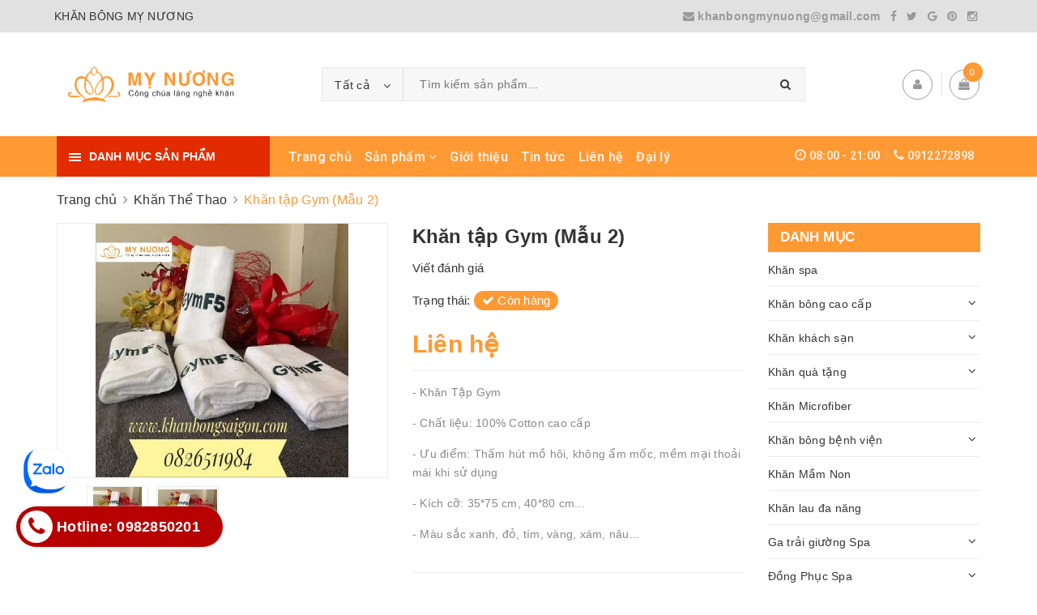

--- FILE ---
content_type: text/html; charset=utf-8
request_url: https://www.khanbongsaigon.com/khan-tap-gym-2
body_size: 20678
content:
<!DOCTYPE html>
<html lang="vi">
	<head>
		<meta name="google-site-verification" content="YYVwZ9oQZcMHAD8S9RJwPbIXnNIeOrCtY7hfbNDu4zk" />
		<meta charset="UTF-8" />
		<meta name="viewport" content="width=device-width, initial-scale=1, maximum-scale=1">			
		<title>
			Khăn tập Gym (Mẫu 2)
			
			
			 KHĂN BÔNG MỴ NƯƠNG						
		</title>

		<!-- ================= Page description ================== -->
		<meta name="description" content="Khăn tập Gym là một vật dụng không thể thiếu dành cho người chơi Thể thao, tập gym. Hiện nay trên Thị trường có nhiều loại Khăn tập gym với các chất liệu đa dạng từ Cotton đến Microfiber... Khăn bông Mỵ Nương là đơn vị chuyên về sản xuất Khăn dành cho người chơi thể thao. Bạn là Phòng tập Gym và đang cần tìm Nhà cung c">
		<!-- ================= Meta ================== -->
		<meta name="keywords" content="Khăn tập Gym (Mẫu 2), Khăn Thể Thao, Khăn tập gym, Khăn thể thao, KHĂN BÔNG MỴ NƯƠNG, www.khanbongsaigon.com"/>
		<link rel="canonical" href="https://www.khanbongsaigon.com/khan-tap-gym-2"/>
		<meta name='revisit-after' content='1 days' />
		<meta name="robots" content="noodp,index,follow" />
		<!-- ================= Favicon ================== -->
		
		<link rel="icon" href="//bizweb.dktcdn.net/100/358/749/themes/725170/assets/favicon.png?1761120538146" type="image/x-icon" />
		
		<!-- Facebook Open Graph meta tags -->
		

	<meta property="og:type" content="product">
	<meta property="og:title" content="Khăn tập Gym (Mẫu 2)">
	
		<meta property="og:image" content="http://bizweb.dktcdn.net/thumb/grande/100/358/749/products/khan-gym-my-nuong-6c2ed2cc-93f0-4f85-b0f6-76b689ec3f46.jpg?v=1606711037917">
		<meta property="og:image:secure_url" content="https://bizweb.dktcdn.net/thumb/grande/100/358/749/products/khan-gym-my-nuong-6c2ed2cc-93f0-4f85-b0f6-76b689ec3f46.jpg?v=1606711037917">
	
		<meta property="og:image" content="http://bizweb.dktcdn.net/thumb/grande/100/358/749/products/khan-gym-my-nuong.jpg?v=1606711037917">
		<meta property="og:image:secure_url" content="https://bizweb.dktcdn.net/thumb/grande/100/358/749/products/khan-gym-my-nuong.jpg?v=1606711037917">
	
	<meta property="og:price:amount" content="0">
	<meta property="og:price:currency" content="VND">

<meta property="og:description" content="Khăn tập Gym là một vật dụng không thể thiếu dành cho người chơi Thể thao, tập gym. Hiện nay trên Thị trường có nhiều loại Khăn tập gym với các chất liệu đa dạng từ Cotton đến Microfiber... Khăn bông Mỵ Nương là đơn vị chuyên về sản xuất Khăn dành cho người chơi thể thao. Bạn là Phòng tập Gym và đang cần tìm Nhà cung c">
<meta property="og:url" content="https://www.khanbongsaigon.com/khan-tap-gym-2">
<meta property="og:site_name" content="KHĂN BÔNG MỴ NƯƠNG">		

		<!-- ================= Fonts ================== -->
		
		<link rel="stylesheet" href="https://cdn.linearicons.com/free/1.0.0/icon-font.min.css">
		<link href="https://fonts.googleapis.com/css?family=Roboto:300,300i,400,400i,500,500i,700,700i&amp;subset=vietnamese" rel="stylesheet">
		<link rel="stylesheet" href="//maxcdn.bootstrapcdn.com/font-awesome/4.5.0/css/font-awesome.min.css">
		<!-- Plugin CSS -->			
		<link href="//bizweb.dktcdn.net/100/358/749/themes/725170/assets/plugin.scss.css?1761120538146" rel="stylesheet" type="text/css" media="all" />
		
		<link href="//bizweb.dktcdn.net/100/358/749/themes/725170/assets/lightbox.css?1761120538146" rel="stylesheet" type="text/css" media="all" />
		
		<!-- Build Main CSS -->								

		<link href="//bizweb.dktcdn.net/100/358/749/themes/725170/assets/base.scss.css?1761120538146" rel="stylesheet" type="text/css" media="all" />		
		<style>
			body{
				background:#fff;
				
			}
			/*Home page*/
			
			
			
			.awe-section-1 {
				margin-bottom:0px;
				background-color:#ffffff;
			}
			
			
			
			.awe-section-2 {
				margin-bottom:0px;
				background-color:#f4f4f4;
			}
			
			
			
			.awe-section-3 {
				margin-bottom:0px;
				background-color:#ffffff;
			}
			
			
			
			.awe-section-4 {
				margin-bottom:0px;
				background-color:#f4f4f4;
			}
			
			
			
			.awe-section-5 {
				margin-bottom:0px;
				background-color:#ffffff;
			}
			
			
			
			.awe-section-6 {
				margin-bottom:0px;
				background-color:#ffffff;
			}
			
			
			
			.awe-section-7 {
				margin-bottom:0px;
				background-color:#ffffff;
			}
			
			
			
			.awe-section-8 {
				margin-bottom:0px;
				background-color:#ffffff;
			}
			
			
			
			.awe-section-9 {
				margin-bottom:0;
				background-color:#ffffff;
			}
			
			
			
			.awe-section-10 {
				margin-bottom:0px;
				background-color:#ffffff;
			}
			
			
			
			.awe-section-11 {
				margin-bottom:0px;
				background-color:#ffffff;
			}
			
			
			
			.awe-section-12 {
				margin-bottom:0px;
				background-color:#ffffff;
			}
			
			
			
			.awe-section-13 {
				margin-bottom:0px;
				background-color:#ffffff;
			}
			
			
			
			.awe-section-14 {
				margin-bottom:0px;
				background-color:#ffffff;
			}
			
			
			
			.awe-section-15 {
				margin-bottom:0px;
				background-color:#ffffff;
			}
			
		</style>
		<link href="//bizweb.dktcdn.net/100/358/749/themes/725170/assets/style.scss.css?1761120538146" rel="stylesheet" type="text/css" media="all" />				
		<link href="//bizweb.dktcdn.net/100/358/749/themes/725170/assets/module.scss.css?1761120538146" rel="stylesheet" type="text/css" media="all" />
		<link href="//bizweb.dktcdn.net/100/358/749/themes/725170/assets/responsive.scss.css?1761120538146" rel="stylesheet" type="text/css" media="all" />

		<!-- Theme Main CSS -->
		<link href="//bizweb.dktcdn.net/100/358/749/themes/725170/assets/bootstrap-theme.css?1761120538146" rel="stylesheet" type="text/css" media="all" />		
		<link href="//bizweb.dktcdn.net/100/358/749/themes/725170/assets/style-theme.scss.css?1761120538146" rel="stylesheet" type="text/css" media="all" />
		<link href="//bizweb.dktcdn.net/100/358/749/themes/725170/assets/responsive-update.scss.css?1761120538146" rel="stylesheet" type="text/css" media="all" />
		<!-- Header JS -->	
		<script src="//bizweb.dktcdn.net/100/358/749/themes/725170/assets/jquery-2.2.3.min.js?1761120538146" type="text/javascript"></script> 
		<script>			
			var template = 'product';			 
		</script>
		<!-- Bizweb conter for header -->
		<script>
	var Bizweb = Bizweb || {};
	Bizweb.store = 'khanbongsaigon.mysapo.net';
	Bizweb.id = 358749;
	Bizweb.theme = {"id":725170,"name":"KHĂN BÔNG MỴ NƯƠNG","role":"main"};
	Bizweb.template = 'product';
	if(!Bizweb.fbEventId)  Bizweb.fbEventId = 'xxxxxxxx-xxxx-4xxx-yxxx-xxxxxxxxxxxx'.replace(/[xy]/g, function (c) {
	var r = Math.random() * 16 | 0, v = c == 'x' ? r : (r & 0x3 | 0x8);
				return v.toString(16);
			});		
</script>
<script>
	(function () {
		function asyncLoad() {
			var urls = ["//productreviews.sapoapps.vn/assets/js/productreviews.min.js?store=khanbongsaigon.mysapo.net","//bwstatistics.sapoapps.vn/genscript/script.js?store=khanbongsaigon.mysapo.net","https://google-shopping.sapoapps.vn/conversion-tracker/global-tag/1228.js?store=khanbongsaigon.mysapo.net","https://google-shopping.sapoapps.vn/conversion-tracker/event-tag/1228.js?store=khanbongsaigon.mysapo.net"];
			for (var i = 0; i < urls.length; i++) {
				var s = document.createElement('script');
				s.type = 'text/javascript';
				s.async = true;
				s.src = urls[i];
				var x = document.getElementsByTagName('script')[0];
				x.parentNode.insertBefore(s, x);
			}
		};
		window.attachEvent ? window.attachEvent('onload', asyncLoad) : window.addEventListener('load', asyncLoad, false);
	})();
</script>


<script>
	window.BizwebAnalytics = window.BizwebAnalytics || {};
	window.BizwebAnalytics.meta = window.BizwebAnalytics.meta || {};
	window.BizwebAnalytics.meta.currency = 'VND';
	window.BizwebAnalytics.tracking_url = '/s';

	var meta = {};
	
	meta.product = {"id": 18519100, "vendor": "KHĂN BÔNG MỴ NƯƠNG", "name": "Khăn tập Gym (Mẫu 2)",
	"type": "KHĂN THỂ THAO", "price": 0 };
	
	
	for (var attr in meta) {
	window.BizwebAnalytics.meta[attr] = meta[attr];
	}
</script>

	
		<script src="/dist/js/stats.min.js?v=96f2ff2"></script>
	











				

		<script>var ProductReviewsAppUtil=ProductReviewsAppUtil || {};</script>
		<!-- Google Tag Manager -->
		<script>(function(w,d,s,l,i){w[l]=w[l]||[];w[l].push({'gtm.start':
		new Date().getTime(),event:'gtm.js'});var f=d.getElementsByTagName(s)[0],
		j=d.createElement(s),dl=l!='dataLayer'?'&l='+l:'';j.async=true;j.src=
		'https://www.googletagmanager.com/gtm.js?id='+i+dl;f.parentNode.insertBefore(j,f);
		})(window,document,'script','dataLayer','GTM-MSXQPK7');</script>
		<!-- End Google Tag Manager -->
	
	</head>
	<body>
		<!-- Google Tag Manager (noscript) -->
<noscript><iframe src="https://www.googletagmanager.com/ns.html?id=GTM-MSXQPK7"
height="0" width="0" style="display:none;visibility:hidden"></iframe></noscript>
<!-- End Google Tag Manager (noscript) -->
		<!-- Main content -->

		<header class="header other-page">
	<div class="topbar-mobile hidden-lg hidden-md text-center text-md-left">
		<div class="container">
			<i class="fa fa-mobile" style=" font-size: 20px; display: inline-block; position: relative; transform: translateY(2px); "></i> Hotline: 
			<span>
				
				<a href="tel:0982850201-0912272898">0982850201 - 0912272898</a>
						
			</span>
		</div>
	</div>
	<div class="topbar hidden-sm hidden-xs">
		<div class="container">
			<div>
				<div class="row">
					<div class="col-sm-6 col-md-6 a-left">
						<ul class="list-inline f-left">
							
							
							<li>
								<p>KHĂN BÔNG MỴ NƯƠNG</p>
							</li>
							
						</ul>

					</div>
					<div class="col-sm-6 col-md-6">
						<div class="social-icons">
	<a href="mailto:khanbongmynuong@gmail.com">
		<i class="block_icon fa fa-envelope"></i> 
		khanbongmynuong@gmail.com 
	</a>
	
	<a title="Facebook" href="#"><i class="icon fa fa-facebook"></i></a>
	
	
	<a title="Twitter" href="#"><i class="icon fa fa-twitter"></i></a>
	
	
	<a title="Google" href="#" rel="publisher"><i class="icon fa fa-google"></i></a>
	
	
	<a title="Pinterest" href="#"><i class="icon fa fa-pinterest"></i></a>
	
	
	<a title="Instagram" href="#"><i class="icon fa fa-instagram"></i></a>
	
	
	
	
	
	
</div>

						
					</div>
				</div>
			</div>
		</div>
	</div>
	<div class="container">
		<div class="header-content clearfix a-center">
			<div class="d-lg-flex align-items-center">
				<div class="logo inline-block">
					
					<a href="/" class="logo-wrapper ">					
						<img src="//bizweb.dktcdn.net/100/358/749/themes/725170/assets/logo.png?1761120538146" alt="logo ">					
					</a>
						
				</div>
				<div class="header-content-search hidden-xs hidden-sm">
					<div class="hidden-xs hidden-sm">
	<div class="header_search">
		<form class="input-group search-bar d-flex" action="/search" method="get" role="search">
			<div class="collection-selector">
				<div class="search_text">Tất cả</div>
				<div class="list_search">
					  
					<div class="search_item" data-coll-id="2657013" title="Khăn mặt">Khăn mặt</div>
					  
					<div class="search_item" data-coll-id="2427374" title="Khăn Thể Thao">Khăn Thể Thao</div>
					  
					<div class="search_item" data-coll-id="2427366" title="Thảm chân khách sạn">Thảm chân khách sạn</div>
					  
					<div class="search_item" data-coll-id="2427350" title="Khăn lau xe ô tô">Khăn lau xe ô tô</div>
					  
					<div class="search_item" data-coll-id="2426443" title="Áo Choàng tắm khách sạn">Áo Choàng tắm khách sạn</div>
					  
					<div class="search_item" data-coll-id="2426383" title="Ga trải giường Spa">Ga trải giường Spa</div>
					  
					<div class="search_item" data-coll-id="2426377" title="Đồng phục Spa">Đồng phục Spa</div>
					  
					<div class="search_item" data-coll-id="2101878" title="Khăn thể thao">Khăn thể thao</div>
					  
					<div class="search_item" data-coll-id="2089487" title="Khăn Mầm Non">Khăn Mầm Non</div>
					  
					<div class="search_item" data-coll-id="2089481" title="Khăn lau đa năng">Khăn lau đa năng</div>
					  
					<div class="search_item" data-coll-id="2027051" title="Khăn mầm non">Khăn mầm non</div>
					  
					<div class="search_item" data-coll-id="1968792" title="Khăn bông cao cấp">Khăn bông cao cấp</div>
					  
					<div class="search_item" data-coll-id="1960527" title="Khăn bông bệnh viện">Khăn bông bệnh viện</div>
					  
					<div class="search_item" data-coll-id="1949559" title="Sản phẩm HOT">Sản phẩm HOT</div>
					  
					<div class="search_item" data-coll-id="1949558" title="Khăn tắm">Khăn tắm</div>
					  
					<div class="search_item" data-coll-id="1949557" title="Khăn Microfiber">Khăn Microfiber</div>
					  
					<div class="search_item" data-coll-id="1949555" title="Khăn spa">Khăn spa</div>
					  
					<div class="search_item" data-coll-id="1949554" title="Khăn khách sạn">Khăn khách sạn</div>
					  
					<div class="search_item" data-coll-id="1949553" title="Khăn quà tặng">Khăn quà tặng</div>
					  
					<div class="search_item" data-coll-id="1943815" title="Sản phẩm mới">Sản phẩm mới</div>
					  
					<div class="search_item" data-coll-id="1943813" title="Sản phẩm khuyến mãi">Sản phẩm khuyến mãi</div>
					  
					<div class="search_item" data-coll-id="1943812" title="Sản phẩm nổi bật">Sản phẩm nổi bật</div>
					
					<div class="liner_search"></div>
					<div class="search_item active" data-coll-id="0">Tất cả</div>
				</div>
			</div>
			<input type="search" name="query" value="" placeholder="Tìm kiếm sản phẩm... " class="input-group-field st-default-search-input search-text" autocomplete="off">
			<span class="input-group-btn">
				<button class="btn icon-fallback-text">
					<i class="fa fa-search"></i>
				</button>
			</span>
		</form>
	</div>
</div> 
				</div>
				<div class="header-content-medium hidden-sm hidden-xs">
					<div class="top-cart-contain f-right ">
						<div class="mini-cart text-xs-center">
							<div class="heading-cart">
								<a class="icons" href="/cart">
									<div class="icon relative">
										<i class="fa fa-shopping-bag"></i>
										<span class="cartCount count_item_pr" id="cart-total">0</span>
									</div>
									
								</a>
							</div>
							<div class="top-cart-content">
								<ul id="cart-sidebar" class="mini-products-list count_li">
									<li class="list-item">
										<ul></ul>
									</li>
									<li class="action">
										<ul>
											<li class="li-fix-1">
												<div class="top-subtotal">
													Tổng tiền thanh toán:
													<span class="price"></span>
												</div>
											</li>
											<li class="li-fix-2" style="">
												<div class="actions">
													<a href="/cart" class="btn btn-primary">
														<span>Giỏ hàng</span>
													</a>
													<a href="/checkout" class="btn btn-checkout btn-gray">
														<span>Thanh toán</span>
													</a>
												</div>
											</li>
										</ul>
									</li>
								</ul>
							</div>
						</div>
					</div>
					<div class="header-acount">
						<a class="icons" href="/account">
							<i class="fa fa-user" aria-hidden="true"></i>
						</a>
						<div class="drop-down text-xs-left">
							<ul>
								
								
								<li><a href="/account/login" data-toggle="modal" data-target="#dangnhap">Đăng nhập</a></li>
								<li><a href="/account/register" data-toggle="modal" data-target="#dangky">Đăng ký</a></li>
								
								
							</ul>
						</div>
					</div>

				</div>
			</div>
		</div>

		<div class="menu-bar hidden-md hidden-lg">
			<img src="//bizweb.dktcdn.net/100/358/749/themes/725170/assets/menu-bar.png?1761120538146" alt="menu bar" />
		</div>
		<div class="icon-cart-mobile hidden-md hidden-lg f-left absolute" onclick="window.location.href='/cart'">
			<div class="icon relative">
				<i class="fa fa-shopping-bag"></i>
				<span class="cartCount count_item_pr">0</span>
			</div>
		</div>
	</div>

	<nav>
	<div class="container">
		<div>
			<div class="row">
				<div class="col-lg-3 col-md-4 col-sm-12 col-xs-12 vertical-menu-home padding-small aside-vetical-menu">
					<div id="section-verticalmenu" class="block block-verticalmenu float-vertical float-vertical-left">
						<div class="bg-vertical"></div>
						<h4 class="block-title float-vertical-button">
							<span class="verticalMenu-toggle"></span>
							<span class="verticalMenu-text">Danh mục sản phẩm</span>	
						</h4>
						<div class="block_content aside-content ">
							<div id="verticalmenu" class="verticalmenu nav-category " role="navigation">
								<ul class="nav vertical-nav">
									
									
									

									

									
<li class="nav-item">
	<div class="icon">
		<img src="//bizweb.dktcdn.net/100/358/749/themes/725170/assets/cate1_icon.png?1761120538146" alt="Khăn spa">
	</div>
	<a class="nav-link" href="/khan-spa" title="Khăn spa">Khăn spa</a>
</li>


									

									
									

									

									
<li class="nav-item">
	<div class="icon">
		<img src="//bizweb.dktcdn.net/100/358/749/themes/725170/assets/cate2_icon.png?1761120538146" alt="Khăn bông cao cấp">
	</div>
	<a href="/khan-bong-cao-cap-1" class="nav-link" title="Khăn bông cao cấp">Khăn bông cao cấp</a>
	<i class="fa fa-angle-down" ></i>
	<ul class="dropdown-menu">
		
		
		<li class="dropdown-submenu nav-item">
			
			<a class="nav-link" href="/khan-bong-cao-cap-1" title="Khăn bông cao cấp">Khăn bông cao cấp</a>
			<i class="fa fa-angle-down" ></i>
			<ul class="dropdown-menu">
				
				
				<li class="dropdown-submenu nav-item">
					
					<a class="nav-link" href="/khan-bong-cao-cap-1" title="Khăn bông cao cấp">Khăn bông cao cấp</a>
					<i class="fa fa-angle-down" ></i>
					<ul class="dropdown-menu">
						
						<li class="dropdown-submenu nav-item">
							<a class="nav-link" href="/khan-bong-cao-cap-1" title="Khăn bông cao cấp">Khăn bông cao cấp</a>
						</li>
						
					</ul>
				</li>
				
				
			</ul>                      
		</li>
		
		
	</ul>
</li>


									

									
									

									

									
<li class="nav-item">
	<div class="icon">
		<img src="//bizweb.dktcdn.net/100/358/749/themes/725170/assets/cate3_icon.png?1761120538146" alt="Khăn khách sạn">
	</div>
	<a href="/khan-khach-san" class="nav-link" title="Khăn khách sạn">Khăn khách sạn</a>
	<i class="fa fa-angle-down" ></i>
	<ul class="dropdown-menu">
		
		
		<li class="dropdown-submenu nav-item">
			
			<a class="nav-link" href="/khan-khach-san" title="Khăn khách sạn">Khăn khách sạn</a>
			<i class="fa fa-angle-down" ></i>
			<ul class="dropdown-menu">
				
				
				<li class="dropdown-submenu nav-item">
					
					<a class="nav-link" href="/khan-khach-san" title="Khăn khách sạn">Khăn khách sạn</a>
					<i class="fa fa-angle-down" ></i>
					<ul class="dropdown-menu">
						
						<li class="dropdown-submenu nav-item">
							<a class="nav-link" href="/khan-khach-san" title="Khăn khách sạn">Khăn khách sạn</a>
						</li>
						
					</ul>
				</li>
				
				
			</ul>                      
		</li>
		
		
	</ul>
</li>


									

									
									

									

									
<li class="nav-item">
	<div class="icon">
		<img src="//bizweb.dktcdn.net/100/358/749/themes/725170/assets/cate4_icon.png?1761120538146" alt="Khăn quà tặng">
	</div>
	<a href="/khan-qua-tang" class="nav-link" title="Khăn quà tặng">Khăn quà tặng</a>
	<i class="fa fa-angle-down" ></i>
	<ul class="dropdown-menu">
		
		
		<li class="dropdown-submenu nav-item">
			
			<a class="nav-link" href="/khan-qua-tang" title="Khăn quà tặng">Khăn quà tặng</a>
			<i class="fa fa-angle-down" ></i>
			<ul class="dropdown-menu">
				
				
				<li class="dropdown-submenu nav-item">
					
					<a class="nav-link" href="/khan-qua-tang" title="Khăn quà tặng">Khăn quà tặng</a>
					<i class="fa fa-angle-down" ></i>
					<ul class="dropdown-menu">
						
						<li class="dropdown-submenu nav-item">
							<a class="nav-link" href="/khan-qua-tang" title="Khăn quà tặng">Khăn quà tặng</a>
						</li>
						
					</ul>
				</li>
				
				
			</ul>                      
		</li>
		
		
	</ul>
</li>


									

									
									

									

									
<li class="nav-item">
	<div class="icon">
		<img src="//bizweb.dktcdn.net/100/358/749/themes/725170/assets/cate5_icon.png?1761120538146" alt="Khăn Microfiber">
	</div>
	<a class="nav-link" href="/khan-microfiber" title="Khăn Microfiber">Khăn Microfiber</a>
</li>


									

									
									

									

									
<li class="nav-item">
	<div class="icon">
		<img src="//bizweb.dktcdn.net/100/358/749/themes/725170/assets/cate6_icon.png?1761120538146" alt="Khăn bông bệnh viện">
	</div>
	<a href="/khan-bong-benh-vien" class="nav-link" title="Khăn bông bệnh viện">Khăn bông bệnh viện</a>
	<i class="fa fa-angle-down" ></i>
	<ul class="dropdown-menu">
		
		
		<li class="dropdown-submenu nav-item">
			
			<a class="nav-link" href="/khan-bong-benh-vien" title="Khăn bông bệnh viện">Khăn bông bệnh viện</a>
			<i class="fa fa-angle-down" ></i>
			<ul class="dropdown-menu">
				
				
				<li class="dropdown-submenu nav-item">
					
					<a class="nav-link" href="/khan-bong-benh-vien" title="Khăn bông bệnh viện">Khăn bông bệnh viện</a>
					<i class="fa fa-angle-down" ></i>
					<ul class="dropdown-menu">
						
						<li class="dropdown-submenu nav-item">
							<a class="nav-link" href="/khan-bong-benh-vien" title="Khăn bông bệnh viện">Khăn bông bệnh viện</a>
						</li>
						
					</ul>
				</li>
				
				
			</ul>                      
		</li>
		
		
	</ul>
</li>


									

									
									

									

									
<li class="nav-item">
	<div class="icon">
		<img src="//bizweb.dktcdn.net/100/358/749/themes/725170/assets/cate7_icon.png?1761120538146" alt="Khăn Mầm Non">
	</div>
	<a class="nav-link" href="/khan-mam-non-2" title="Khăn Mầm Non">Khăn Mầm Non</a>
</li>


									

									
									

									

									
<li class="nav-item">
	<div class="icon">
		<img src="//bizweb.dktcdn.net/100/358/749/themes/725170/assets/cate8_icon.png?1761120538146" alt="Khăn lau đa năng">
	</div>
	<a class="nav-link" href="/khan-lau-da-nang" title="Khăn lau đa năng">Khăn lau đa năng</a>
</li>


									

									
									

									

									
<li class="nav-item">
	<div class="icon">
		<img src="//bizweb.dktcdn.net/100/358/749/themes/725170/assets/cate9_icon.png?1761120538146" alt="Ga trải giường Spa">
	</div>
	<a href="/ga-trai-giuong-spa-2" class="nav-link" title="Ga trải giường Spa">Ga trải giường Spa</a>
	<i class="fa fa-angle-down" ></i>
	<ul class="dropdown-menu">
		
		
		<li class="dropdown-submenu nav-item">
			
			<a class="nav-link" href="/ga-trai-giuong-spa-2" title="Ga trải giường Spa">Ga trải giường Spa</a>
			<i class="fa fa-angle-down" ></i>
			<ul class="dropdown-menu">
				
				
				<li class="dropdown-submenu nav-item">
					
					<a class="nav-link" href="/ga-trai-giuong-spa-2" title="Ga trải giường Spa">Ga trải giường Spa</a>
					<i class="fa fa-angle-down" ></i>
					<ul class="dropdown-menu">
						
						<li class="dropdown-submenu nav-item">
							<a class="nav-link" href="/ga-trai-giuong-spa-2" title="Ga trải giường Spa">Ga trải giường Spa</a>
						</li>
						
					</ul>
				</li>
				
				
			</ul>                      
		</li>
		
		
	</ul>
</li>


									

									
									

									

									
<li class="nav-item">
	<div class="icon">
		<img src="//bizweb.dktcdn.net/100/358/749/themes/725170/assets/cate10_icon.png?1761120538146" alt="Đồng Phục Spa">
	</div>
	<a href="/dong-phuc-spa" class="nav-link" title="Đồng Phục Spa">Đồng Phục Spa</a>
	<i class="fa fa-angle-down" ></i>
	<ul class="dropdown-menu">
		
		
		<li class="dropdown-submenu nav-item">
			
			<a class="nav-link" href="/dong-phuc-spa" title="Đồng phục Spa">Đồng phục Spa</a>
			<i class="fa fa-angle-down" ></i>
			<ul class="dropdown-menu">
				
				
				<li class="dropdown-submenu nav-item">
					
					<a class="nav-link" href="/dong-phuc-spa" title="Đồng phục Spa">Đồng phục Spa</a>
					<i class="fa fa-angle-down" ></i>
					<ul class="dropdown-menu">
						
						<li class="dropdown-submenu nav-item">
							<a class="nav-link" href="/dong-phuc-spa" title="Đồng phục Spa">Đồng phục Spa</a>
						</li>
						
					</ul>
				</li>
				
				
			</ul>                      
		</li>
		
		
	</ul>
</li>


									

									
									

									

									
<li class="nav-item">
	<div class="icon">
		<img src="//bizweb.dktcdn.net/100/358/749/themes/725170/assets/cate11_icon.png?1761120538146" alt="Áo Choàng tắm khách sạn">
	</div>
	<a class="nav-link" href="/ao-choang-tam-khach-san" title="Áo Choàng tắm khách sạn">Áo Choàng tắm khách sạn</a>
</li>


									

									
									

									

									
<li class="nav-item">
	<div class="icon">
		<img src="//bizweb.dktcdn.net/100/358/749/themes/725170/assets/cate12_icon.png?1761120538146" alt="Khăn lau xe ô tô">
	</div>
	<a class="nav-link" href="/khan-lau-xe-o-to" title="Khăn lau xe ô tô">Khăn lau xe ô tô</a>
</li>


									

									
									

									

									
<li class="nav-item">
	<div class="icon">
		<img src="//bizweb.dktcdn.net/100/358/749/themes/725170/assets/cate13_icon.png?1761120538146" alt="Thảm chân khách sạn">
	</div>
	<a href="/" class="nav-link" title="Thảm chân khách sạn">Thảm chân khách sạn</a>
	<i class="fa fa-angle-down" ></i>
	<ul class="dropdown-menu">
		
		
		<li class="dropdown-submenu nav-item">
			
			<a class="nav-link" href="/tham-chan-khach-san-1" title="Thảm chân khách sạn">Thảm chân khách sạn</a>
			<i class="fa fa-angle-down" ></i>
			<ul class="dropdown-menu">
				
				
				<li class="dropdown-submenu nav-item">
					
					<a class="nav-link" href="/tham-chan-khach-san-1" title="Thảm chân khách sạn">Thảm chân khách sạn</a>
					<i class="fa fa-angle-down" ></i>
					<ul class="dropdown-menu">
						
						<li class="dropdown-submenu nav-item">
							<a class="nav-link" href="/tham-chan-khach-san-1" title="Thảm chân khách sạn">Thảm chân khách sạn</a>
						</li>
						
					</ul>
				</li>
				
				
			</ul>                      
		</li>
		
		
	</ul>
</li>


									

									
									

									

									
<li class="nav-item">
	<div class="icon">
		<img src="//bizweb.dktcdn.net/100/358/749/themes/725170/assets/cate14_icon.png?1761120538146" alt="Thảm chân khách sạn">
	</div>
	<a href="/tham-chan-khach-san-1" class="nav-link" title="Thảm chân khách sạn">Thảm chân khách sạn</a>
	<i class="fa fa-angle-down" ></i>
	<ul class="dropdown-menu">
		
		
		<li class="dropdown-submenu nav-item">
			
			<a class="nav-link" href="/tham-chan-khach-san-1" title="Thảm chân khách sạn">Thảm chân khách sạn</a>
			<i class="fa fa-angle-down" ></i>
			<ul class="dropdown-menu">
				
				
				<li class="dropdown-submenu nav-item">
					
					<a class="nav-link" href="/tham-chan-khach-san-1" title="Thảm chân khách sạn">Thảm chân khách sạn</a>
					<i class="fa fa-angle-down" ></i>
					<ul class="dropdown-menu">
						
						<li class="dropdown-submenu nav-item">
							<a class="nav-link" href="/tham-chan-khach-san-1" title="Thảm chân khách sạn">Thảm chân khách sạn</a>
						</li>
						
					</ul>
				</li>
				
				
			</ul>                      
		</li>
		
		
	</ul>
</li>


									

									
									

									

									
<li class="nav-item">
	<div class="icon">
		<img src="//bizweb.dktcdn.net/100/358/749/themes/725170/assets/cate15_icon.png?1761120538146" alt="Khăn Thể Thao">
	</div>
	<a class="nav-link" href="/khan-the-thao-1" title="Khăn Thể Thao">Khăn Thể Thao</a>
</li>


									
									
									

									

									
									
									<li class="xemthem  nav-item">
										<div class="icon">
											<i class="fa fa-arrow-circle-down" aria-hidden="true"></i>
										</div>
										<a  class="nav-link" href="javascript:;">
											<span> Xem thêm</span>			
										</a> 
									</li>
									<li class="thugon nav-item">
										<div class="icon">
											<i class="fa fa-arrow-circle-up" aria-hidden="true"></i>
										</div>
										<a class="nav-link"  href="javascript:;">
											<span> Thu gọn</span>			
										</a> 
									</li>
									
								</ul>
							</div>
						</div>
					</div>
				</div>
				<div class="col-lg-6 col-md-8 col-sm-12 col-xs-12 p-0 nav-menu-main hidden-sm hidden-xs">
					<ul class="nav nav-dt nav-left">
						

						
						
						
						
						
						<li class="nav-item "><a class="nav-link" href="/" title="Trang chủ">Trang chủ</a></li>
						
						

						
						
						
						
						
						<li class="nav-item  has-mega">
							<a href="/collections/all" class="nav-link" title="Sản phẩm">Sản phẩm <i class="fa fa-angle-down" data-toggle="dropdown"></i></a>			
							
							<div class="mega-content">
    <div class="level0-wrapper2">
       <div class="nav-block nav-block-center">
		   <ul class="level0">
		   
			   
			   <li class="level1 item"> <h2 class="h4"><a href="/khan-spa" title="Khăn spa"><span>Khăn spa</span></a> </h2>
			  
		   
			   
			   <li class="level1 parent item"> <h2 class="h4"><a href="/khan-bong-cao-cap-1" title="Khăn bông cao cấp"><span>Khăn bông cao cấp</span></a></h2> 
				   <ul class="level1">
					   
					   <li class="level2"> <a href="/khan-bong-cao-cap-1" title="Khăn bông cao cấp"><span>Khăn bông cao cấp</span></a> </li>
					   
				   </ul>
			   </li>
			   
		   
			   
			   <li class="level1 parent item"> <h2 class="h4"><a href="/khan-khach-san" title="Khăn khách sạn"><span>Khăn khách sạn</span></a></h2> 
				   <ul class="level1">
					   
					   <li class="level2"> <a href="/khan-khach-san" title="Khăn khách sạn"><span>Khăn khách sạn</span></a> </li>
					   
				   </ul>
			   </li>
			   
		   
			   
			   <li class="level1 parent item"> <h2 class="h4"><a href="/khan-qua-tang" title="Khăn quà tặng"><span>Khăn quà tặng</span></a></h2> 
				   <ul class="level1">
					   
					   <li class="level2"> <a href="/khan-qua-tang" title="Khăn quà tặng"><span>Khăn quà tặng</span></a> </li>
					   
				   </ul>
			   </li>
			   
		   
			   
			   <li class="level1 item"> <h2 class="h4"><a href="/khan-microfiber" title="Khăn Microfiber"><span>Khăn Microfiber</span></a> </h2>
			  
		   
			   
			   <li class="level1 parent item"> <h2 class="h4"><a href="/khan-bong-benh-vien" title="Khăn bông bệnh viện"><span>Khăn bông bệnh viện</span></a></h2> 
				   <ul class="level1">
					   
					   <li class="level2"> <a href="/khan-bong-benh-vien" title="Khăn bông bệnh viện"><span>Khăn bông bệnh viện</span></a> </li>
					   
				   </ul>
			   </li>
			   
		   
			   
			   <li class="level1 item"> <h2 class="h4"><a href="/khan-mam-non-2" title="Khăn Mầm Non"><span>Khăn Mầm Non</span></a> </h2>
			  
		   
			   
			   <li class="level1 item"> <h2 class="h4"><a href="/khan-lau-da-nang" title="Khăn lau đa năng"><span>Khăn lau đa năng</span></a> </h2>
			  
		   
			   
			   <li class="level1 parent item"> <h2 class="h4"><a href="/ga-trai-giuong-spa-2" title="Ga trải giường Spa"><span>Ga trải giường Spa</span></a></h2> 
				   <ul class="level1">
					   
					   <li class="level2"> <a href="/ga-trai-giuong-spa-2" title="Ga trải giường Spa"><span>Ga trải giường Spa</span></a> </li>
					   
				   </ul>
			   </li>
			   
		   
			   
			   <li class="level1 parent item"> <h2 class="h4"><a href="/dong-phuc-spa" title="Đồng Phục Spa"><span>Đồng Phục Spa</span></a></h2> 
				   <ul class="level1">
					   
					   <li class="level2"> <a href="/dong-phuc-spa" title="Đồng phục Spa"><span>Đồng phục Spa</span></a> </li>
					   
				   </ul>
			   </li>
			   
		   
			   
			   <li class="level1 item"> <h2 class="h4"><a href="/ao-choang-tam-khach-san" title="Áo Choàng tắm khách sạn"><span>Áo Choàng tắm khách sạn</span></a> </h2>
			  
		   
			   
			   <li class="level1 item"> <h2 class="h4"><a href="/khan-lau-xe-o-to" title="Khăn lau xe ô tô"><span>Khăn lau xe ô tô</span></a> </h2>
			  
		   
			   
			   <li class="level1 parent item"> <h2 class="h4"><a href="/" title="Thảm chân khách sạn"><span>Thảm chân khách sạn</span></a></h2> 
				   <ul class="level1">
					   
					   <li class="level2"> <a href="/tham-chan-khach-san-1" title="Thảm chân khách sạn"><span>Thảm chân khách sạn</span></a> </li>
					   
				   </ul>
			   </li>
			   
		   
			   
			   <li class="level1 parent item"> <h2 class="h4"><a href="/tham-chan-khach-san-1" title="Thảm chân khách sạn"><span>Thảm chân khách sạn</span></a></h2> 
				   <ul class="level1">
					   
					   <li class="level2"> <a href="/tham-chan-khach-san-1" title="Thảm chân khách sạn"><span>Thảm chân khách sạn</span></a> </li>
					   
				   </ul>
			   </li>
			   
		   
			   
			   <li class="level1 item"> <h2 class="h4"><a href="/khan-the-thao-1" title="Khăn Thể Thao"><span>Khăn Thể Thao</span></a> </h2>
			  
		   
		   </ul>
	   </div>
	 </div>
</div>
							
						</li>
						
						

						
						
						
						
						
						<li class="nav-item "><a class="nav-link" href="/gioi-thieu" title="Giới thiệu">Giới thiệu</a></li>
						
						

						
						
						
						
						
						<li class="nav-item "><a class="nav-link" href="/tin-tuc" title="Tin tức">Tin tức</a></li>
						
						

						
						
						
						
						
						<li class="nav-item "><a class="nav-link" href="/lien-he" title="Liên hệ">Liên hệ</a></li>
						
						

						
						
						
						
						
						<li class="nav-item "><a class="nav-link" href="/dai-ly" title="Đại lý">Đại lý</a></li>
						
						
					</ul>	


				</div>
				<div class="col-md-3 header-contact hidden-md hidden-sm hidden-xs">
					
					<ul class="d-flex" style=" justify-content: flex-end; ">	

						<li>
							<i class="fa fa-clock-o" aria-hidden="true"></i>
							<a href="javascript:;" title="08:00 - 21:00"><span>08:00 - 21:00</span></a>
						</li>	 						
						<li>
							<i class="block_icon fa fa-phone"></i>
							<a href="tel:0912272898" title="0912272898">0912272898</a>
						</li>
					</ul>
					
				</div>
			</div>
		</div>
		<div class="hidden-lg hidden-md menu-offcanvas">
			<div class="head-menu clearfix">
				<ul class="list-inline">
					
					<li>
						<a href="/account/login"><i class="fa fa-user"></i> Đăng nhập</a>

					</li>
					<li><span>hoặc</span></li>
					<li><a href="/account/register">Đăng ký</a>						
					</li>
					

					<li class="li-search">
						<div class="hidden-lg hidden-md">
							<div class="header_search search_form">
								<form class="input-group search-bar search_form" action="/search" method="get" role="search">		
									<input type="search" name="query" value="" placeholder="Tìm sản phẩm" class="input-group-field st-default-search-input search-text" autocomplete="off">
									<span class="input-group-btn">
										<button class="btn icon-fallback-text">
											<i class="fa fa-search"></i>
										</button>
									</span>
								</form>
							</div>
						</div>					

					</li>
				</ul>
				<div class="menuclose"><i class="fa fa-close"></i></div>
			</div>
			<ul id="nav-mobile" class="nav hidden-md hidden-lg">
				<li class="h3">
					MENU
				</li>

				


				
				<li class="nav-item "><a class="nav-link" href="/">Trang chủ</a></li>		
				
				


				
				<li class="nav-item ">
					<a href="/collections/all" class="nav-link">Sản phẩm <i class="fa faa fa-angle-right"></i></a>

					<ul class="dropdown-menu">
						
						
						<li class="nav-item-lv2">
							<a class="nav-link" href="/khan-spa">Khăn spa</a>
						</li>
						
						
						
						<li class="dropdown-submenu nav-item-lv2">
							<a class="nav-link" href="/khan-bong-cao-cap-1">Khăn bông cao cấp <i class="fa faa fa-angle-right"></i></a>

							<ul class="dropdown-menu">
														
								<li class="nav-item-lv3">
									<a class="nav-link" href="/khan-bong-cao-cap-1">Khăn bông cao cấp</a>
								</li>						
								
							</ul>                      
						</li>
						
						
						
						<li class="dropdown-submenu nav-item-lv2">
							<a class="nav-link" href="/khan-khach-san">Khăn khách sạn <i class="fa faa fa-angle-right"></i></a>

							<ul class="dropdown-menu">
														
								<li class="nav-item-lv3">
									<a class="nav-link" href="/khan-khach-san">Khăn khách sạn</a>
								</li>						
								
							</ul>                      
						</li>
						
						
						
						<li class="dropdown-submenu nav-item-lv2">
							<a class="nav-link" href="/khan-qua-tang">Khăn quà tặng <i class="fa faa fa-angle-right"></i></a>

							<ul class="dropdown-menu">
														
								<li class="nav-item-lv3">
									<a class="nav-link" href="/khan-qua-tang">Khăn quà tặng</a>
								</li>						
								
							</ul>                      
						</li>
						
						
						
						<li class="nav-item-lv2">
							<a class="nav-link" href="/khan-microfiber">Khăn Microfiber</a>
						</li>
						
						
						
						<li class="dropdown-submenu nav-item-lv2">
							<a class="nav-link" href="/khan-bong-benh-vien">Khăn bông bệnh viện <i class="fa faa fa-angle-right"></i></a>

							<ul class="dropdown-menu">
														
								<li class="nav-item-lv3">
									<a class="nav-link" href="/khan-bong-benh-vien">Khăn bông bệnh viện</a>
								</li>						
								
							</ul>                      
						</li>
						
						
						
						<li class="nav-item-lv2">
							<a class="nav-link" href="/khan-mam-non-2">Khăn Mầm Non</a>
						</li>
						
						
						
						<li class="nav-item-lv2">
							<a class="nav-link" href="/khan-lau-da-nang">Khăn lau đa năng</a>
						</li>
						
						
						
						<li class="dropdown-submenu nav-item-lv2">
							<a class="nav-link" href="/ga-trai-giuong-spa-2">Ga trải giường Spa <i class="fa faa fa-angle-right"></i></a>

							<ul class="dropdown-menu">
														
								<li class="nav-item-lv3">
									<a class="nav-link" href="/ga-trai-giuong-spa-2">Ga trải giường Spa</a>
								</li>						
								
							</ul>                      
						</li>
						
						
						
						<li class="dropdown-submenu nav-item-lv2">
							<a class="nav-link" href="/dong-phuc-spa">Đồng Phục Spa <i class="fa faa fa-angle-right"></i></a>

							<ul class="dropdown-menu">
														
								<li class="nav-item-lv3">
									<a class="nav-link" href="/dong-phuc-spa">Đồng phục Spa</a>
								</li>						
								
							</ul>                      
						</li>
						
						
						
						<li class="nav-item-lv2">
							<a class="nav-link" href="/ao-choang-tam-khach-san">Áo Choàng tắm khách sạn</a>
						</li>
						
						
						
						<li class="nav-item-lv2">
							<a class="nav-link" href="/khan-lau-xe-o-to">Khăn lau xe ô tô</a>
						</li>
						
						
						
						<li class="dropdown-submenu nav-item-lv2">
							<a class="nav-link" href="/">Thảm chân khách sạn <i class="fa faa fa-angle-right"></i></a>

							<ul class="dropdown-menu">
														
								<li class="nav-item-lv3">
									<a class="nav-link" href="/tham-chan-khach-san-1">Thảm chân khách sạn</a>
								</li>						
								
							</ul>                      
						</li>
						
						
						
						<li class="dropdown-submenu nav-item-lv2">
							<a class="nav-link" href="/tham-chan-khach-san-1">Thảm chân khách sạn <i class="fa faa fa-angle-right"></i></a>

							<ul class="dropdown-menu">
														
								<li class="nav-item-lv3">
									<a class="nav-link" href="/tham-chan-khach-san-1">Thảm chân khách sạn</a>
								</li>						
								
							</ul>                      
						</li>
						
						
						
						<li class="nav-item-lv2">
							<a class="nav-link" href="/khan-the-thao-1">Khăn Thể Thao</a>
						</li>
						
						
					</ul>
				</li>
				
				


				
				<li class="nav-item "><a class="nav-link" href="/gioi-thieu">Giới thiệu</a></li>		
				
				


				
				<li class="nav-item "><a class="nav-link" href="/tin-tuc">Tin tức</a></li>		
				
				


				
				<li class="nav-item "><a class="nav-link" href="/lien-he">Liên hệ</a></li>		
				
				


				
				<li class="nav-item "><a class="nav-link" href="/dai-ly">Đại lý</a></li>		
				
				

			</ul>
		</div>
	</div>
</nav>
</header>		
		






<section class="bread_crumb py-4">
	<div class="container">
		<div class="row">
			<div class="col-xs-12">
				<ul class="breadcrumb" >	

					<li class="home">
						<a  href="/" ><span >Trang chủ</span></a>						
						<span> <i class="fa fa-angle-right"></i> </span>
					</li>
					
					
					<li>
						<a  href="/khan-the-thao-1"><span>Khăn Thể Thao</span></a>						
						<span> <i class="fa fa-angle-right"></i> </span>
					</li>
					
					<li><strong><span>Khăn tập Gym (Mẫu 2)</span></strong><li>
					
				</ul>
			</div>
		</div>
	</div>
</section>


<section class="product " >
	
	<div class="container">
		<div class="row">

			<div class="col-lg-9 ">
				<div class="details-product">
					<div class="row">
						<div class="col-xs-12 col-sm-12 col-md-6">
							<div class="large-image">

								
								
								
								<a href="//bizweb.dktcdn.net/thumb/1024x1024/100/358/749/products/khan-gym-my-nuong-6c2ed2cc-93f0-4f85-b0f6-76b689ec3f46.jpg?v=1606711037917" data-rel="prettyPhoto[product-gallery]">
									<img id="zoom_01" src="//bizweb.dktcdn.net/thumb/1024x1024/100/358/749/products/khan-gym-my-nuong-6c2ed2cc-93f0-4f85-b0f6-76b689ec3f46.jpg?v=1606711037917" alt="Khăn tập Gym (Mẫu 2)">
								</a>
								<div class="hidden">
									
									
									
									
									<div class="item">
										<a href="https://bizweb.dktcdn.net/100/358/749/products/khan-gym-my-nuong-6c2ed2cc-93f0-4f85-b0f6-76b689ec3f46.jpg?v=1606711037917" data-image="https://bizweb.dktcdn.net/100/358/749/products/khan-gym-my-nuong-6c2ed2cc-93f0-4f85-b0f6-76b689ec3f46.jpg?v=1606711037917" data-zoom-image="https://bizweb.dktcdn.net/100/358/749/products/khan-gym-my-nuong-6c2ed2cc-93f0-4f85-b0f6-76b689ec3f46.jpg?v=1606711037917" data-rel="prettyPhoto[product-gallery]">
										</a>
									</div>
									
									
									
									
									<div class="item">
										<a href="https://bizweb.dktcdn.net/100/358/749/products/khan-gym-my-nuong.jpg?v=1606711037917" data-image="https://bizweb.dktcdn.net/100/358/749/products/khan-gym-my-nuong.jpg?v=1606711037917" data-zoom-image="https://bizweb.dktcdn.net/100/358/749/products/khan-gym-my-nuong.jpg?v=1606711037917" data-rel="prettyPhoto[product-gallery]">
										</a>
									</div>
									
								</div>
							</div>
							
							<div id="gallery_01" class=" owl-carousel owl-theme thumbnail-product" data-md-items="4" data-sm-items="4" data-xs-items="4" data-xss-items="2" data-margin="10" data-nav="true">
								
								<div class="item">
									<a class="clearfix" href="#" data-image="https://bizweb.dktcdn.net/100/358/749/products/khan-gym-my-nuong-6c2ed2cc-93f0-4f85-b0f6-76b689ec3f46.jpg?v=1606711037917" data-zoom-image="//bizweb.dktcdn.net/thumb/1024x1024/100/358/749/products/khan-gym-my-nuong-6c2ed2cc-93f0-4f85-b0f6-76b689ec3f46.jpg?v=1606711037917">
										<img  src="//bizweb.dktcdn.net/thumb/medium/100/358/749/products/khan-gym-my-nuong-6c2ed2cc-93f0-4f85-b0f6-76b689ec3f46.jpg?v=1606711037917" alt="Khăn tập Gym (Mẫu 2)">
									</a>
								</div>
								
								<div class="item">
									<a class="clearfix" href="#" data-image="https://bizweb.dktcdn.net/100/358/749/products/khan-gym-my-nuong.jpg?v=1606711037917" data-zoom-image="//bizweb.dktcdn.net/thumb/1024x1024/100/358/749/products/khan-gym-my-nuong.jpg?v=1606711037917">
										<img  src="//bizweb.dktcdn.net/thumb/medium/100/358/749/products/khan-gym-my-nuong.jpg?v=1606711037917" alt="Khăn tập Gym (Mẫu 2)">
									</a>
								</div>
								
							</div>
							
						</div>
						<div class="col-xs-12 col-sm-12 col-md-6 details-pro">
							<h1 class="title-head">Khăn tập Gym (Mẫu 2)</h1>
							<div class="reviews clearfix">
								<div class="f-left margin-right-10">
									<div class="bizweb-product-reviews-badge" data-id="18519100"></div>
								</div>
								<div class="f-left iddanhgia" onclick="scrollToxx();">
									<span>Viết đánh giá</span>
								</div>
							</div>
							
							<div class="status clearfix">
								Trạng thái: <span class="inventory">
								
								<i class="fa fa-check"></i> Còn hàng
								
								</span>
							</div>
							

							<div class="price-box clearfix">
								
								<div class="special-price"><span class="price product-price">Liên hệ </span> </div> <!-- Hết hàng -->
								
						</div>

											
						<div class="product-summary product_description margin-bottom-15">
							<div class="rte description">
								
								
								<p>- Khăn Tập Gym</p>
<p>- Chất liệu: 100% Cotton cao cấp</p>
<p>- Ưu điểm: Thấm hút mồ hôi, không ẩm mốc, mềm mại thoải mái khi sử dụng</p>
<p>- Kích cỡ: 35*75 cm, 40*80 cm...</p>
<p>- Màu sắc xanh, đỏ, tím, vàng, xám, nâu...</p>
								
								
							</div>
						</div>
						

						<div class="form-product ">
							<form enctype="multipart/form-data" id="add-to-cart-form" action="/cart/add" method="post" class="form-inline margin-bottom-10 dqdt-form">


								
								<div class="box-variant clearfix ">

									
									<input type="hidden" name="variantId" value="34079486" />
									

								</div>
								<div class="form-group form-groupx form-detail-action clearfix hidden">
									
									<label class="f-left">Số lượng: </label>
									<div class="custom custom-btn-number">
										<span class="qtyminus" data-field="quantity">-</span>
										<input type="text" class="input-text qty" data-field="quantity" title="Só lượng" value="1" maxlength="12" id="qty" name="quantity" onkeypress="if ( isNaN(this.value + String.fromCharCode(event.keyCode) )) return false;" onchange="if(this.value == ''||this.value == 0)this.value=1;">
										<span class="qtyplus" data-field="quantity">+</span>
									</div>
									
									<button type="submit" class="btn btn-lg btn-primary btn-cart btn-cart2 add_to_cart btn_buy add_to_cart" title="Mua hàng">
										<span>Mua hàng  <i class="fa .fa-caret-right"></i></span>
									</button>
									

								</div>
							<br />
								
</form>

							
							
							<div class="social-sharing">
								
  
  



<div class="social-media" data-permalink="https://www.khanbongsaigon.com/khan-tap-gym-2">
	<label>Chia sẻ: </label>
	
	<a target="_blank" href="//www.facebook.com/sharer.php?u=https://www.khanbongsaigon.com/khan-tap-gym-2" class="share-facebook" title="Chia sẻ lên Facebook">
		<i class="fa fa-facebook-official"></i>
	</a>
	

	
	<a target="_blank" href="//twitter.com/share?text=khan-tap-gym-mau-2"  class="share-twitter" title="Chia sẻ lên Twitter">
		<i class="fa fa-twitter"></i>
	</a>
	

	
	<a target="_blank" href="//pinterest.com/pin/create/button/?url=https://www.khanbongsaigon.com/khan-tap-gym-2" class="share-pinterest" title="Chia sẻ lên pinterest">
		<i class="fa fa-pinterest"></i>
	</a>
	

	

	
	<a target="_blank" href="//plus.google.com/share?url=https://www.khanbongsaigon.com/khan-tap-gym-2" class="share-google" title="+1">
		<i class="fa fa-google-plus"></i>
	</a>
	
</div>
							</div>
							
						</div>

					</div>
				</div>
				<div class="row">
					
					<div class="col-xs-12 col-lg-12 margin-top-15 margin-bottom-10">
						<!-- Nav tabs -->
						<div class="product-tab e-tabs">

							<ul class="tabs tabs-title clearfix">
								
								<li class="tab-link" data-tab="tab-1">
									<h3><span>Mô tả</span></h3>
								</li>
								
								
								<li class="tab-link" data-tab="tab-2">
									<h3><span>Thông tin</span></h3>
								</li>
								
								
								<li class="tab-link" data-tab="tab-3">
									<h3><span>Đánh giá</span></h3>
								</li>
								

							</ul>
							
							<div  class="tab-1 tab-content">
								<div class="rte">
									
									<p><strong>Khăn tập Gym</strong> là một vật dụng không thể thiếu dành cho người chơi Thể thao, tập gym. Hiện nay trên Thị trường có nhiều loại Khăn tập gym với các chất liệu đa dạng từ Cotton đến Microfiber...<strong>Khăn bông Mỵ Nương</strong>&nbsp;là đơn vị chuyên về sản xuất Khăn dành cho người chơi thể thao. Bạn là Phòng tập Gym và đang cần tìm Nhà cung cấp Uy tìn hãy Liên hệ ngay với chúng tôi.</p>
<p style="text-align: center;"><img data-thumb="original" original-height="513" original-width="768" src="//bizweb.dktcdn.net/100/358/749/files/lau-mo-hoi-sau-khi-tap-the-thao.jpg?v=1594106115680" style="width: 400px; height: 267px;" /></p>
<p><strong>NHỮNG TIÊU CHÍ QUAN TRỌNG KHI LỰA CHỌN KHĂN CHO PHÒNG TẬP GYM</strong></p>
<h1>1. Khả năng thấm hút nước, thấm mồ hôi</h1>
<p>Đây có thể tiêu chí quan trọng nhất của một chiếc khăn cho phòng tập Gym, chơi thể thao. Khả năng thấm hút nước, thấm hút mồ hôi nhanh sẽ giúp cho người chơi thể thao cảm thấy thoải mái, dễ chịu trong quá tronhf chơi thể thao.</p>
<h1>2. Khả năng chống ẩm mốc của khăn</h1>
<p>Việc dùng khăn để lau mồ hôi của người tập, mồ hôi chứa nhiều muối nên rất dễ khiến khăn trở nên hay bị ẩm mốc. Bởi vậy bạn nên yêu cầu Nhà cung cấp giải thích về khả năng chống ẩm mốc của chiếc khăn (phụ thuộc vào chất liệu của khăn).</p>
<h2>3. Màu sắc của Khăn tập Gym</h2>
<p>Nên dùng những màu tối, màu trung tính để tăng thêm sự mạnh mẽ khi tập thể thao, những màu Khăn thông dụng: Xanh Blu, màu ghi xám, màu nâu...</p>
<p style="text-align: center;"><img data-thumb="original" original-height="480" original-width="640" src="//bizweb.dktcdn.net/100/358/749/files/khan-gym-theu-logo.jpg?v=1594105914629" style="width: 400px; height: 300px;" /></p>
<p style="text-align: center;"><strong><em>Ảnh: Khăn tập gym thêu logo</em></strong></p>
<h1>4. Độ bền của Khăn tập gym</h1>
<p>Khăn tập gym được sử dụng với cường độ nhiều và phải giặt tẩy nên nếu khăn không bền sẽ khiến bạn tốn kém cho việc phải thay khăn, do đó việc lựa chọn những nhà sản xuất khăn tập gym uy tín là một nhiệm vụ rất quan trọng.</p>
<p>Quý khách có nhu cầu về khăn tập Gym hay cần tư vấn thêm hãy liên hệ:0826511984</p>
									
								</div>
							</div>
							
							
							<div  class="tab-2 tab-content">
								Nội dung tùy chỉnh viết ở đây
							</div>
							
							
							<div class="tab-3 tab-content">
								<div id="bizweb-product-reviews" class="bizweb-product-reviews" data-id="18519100">
    
        <div class="title-bl">
            <h3>Đánh giá sản phẩm</h3>
        </div>
        <div id="bizweb-product-reviews-sub" style="width:100%">
            <div class="bizweb-product-reviews-summary" id="bizweb-product-reviews-summary">
                <div>
                    <meta itemprop="name" content="Khăn tập Gym (Mẫu 2)" />
                    <div class="bpr-summary" itemprop="aggregateRating" itemscope itemtype="http://schema.org/AggregateRating">
                        <meta content="5" itemprop="ratingValue" />
                        <meta content="5" itemprop="bestRating" />
                        <meta content="1" itemprop="worstRating" />
                        <meta content="3" itemprop="ratingCount" />

                        <span class="bpr-summary-average">5</span>
                        <div id="bizweb-prv-summary-star" class="bizweb-product-reviews-star" data-score="5" data-number="5"></div>
                        <div class="bpr-summary-caption"></div>
                    </div>
                </div>
            </div>
            <span class="product-reviews-summary-actions">
            </span>
            <div class="bizweb-product-reviews-form" id="bpr-form_18519100" style="display:none;">
            </div>
            <div style="display:none;" id="bpr-thanks" class="bizweb-product-reviews-form">
            </div>
            <div id="bpr-list" class="bizweb-product-reviews-list">
            </div>
            <div id="bpr-more-reviews">
            </div>
        </div>
    
</div>
							</div>
							
						</div>
					</div>
					
				</div>
				
				

			</div>
		</div>
		
		<aside class="dqdt-sidebar sidebar right left-content col-lg-3 ">
				
<aside class="aside-item sidebar-category collection-category">
	<div class="aside-title">
		<h2 class="title-head margin-top-0"><span>Danh mục</span></h2>
	</div>
	<div class="aside-content">
		<nav class="nav-category navbar-toggleable-md">
			<ul class="nav navbar-pills">
				
				
				<li class="nav-item">
					<i class="fa fa-arrow-circle-right" aria-hidden="true"></i>
					<a class="nav-link" href="/khan-spa">Khăn spa</a></li>
				
				
				
				<li class="nav-item">
					<i class="fa fa-arrow-circle-right" aria-hidden="true"></i>
					<a href="/khan-bong-cao-cap-1" class="nav-link">Khăn bông cao cấp</a>
					<i class="fa fa-angle-down" ></i>
					<ul class="dropdown-menu">
						
						
						<li class="dropdown-submenu nav-item">
							
							<a class="nav-link" href="/khan-bong-cao-cap-1">Khăn bông cao cấp</a>
							<i class="fa fa-angle-down" ></i>
							<ul class="dropdown-menu">
								
								
								<li class="dropdown-submenu nav-item">
									
									<a class="nav-link" href="/khan-bong-cao-cap-1">Khăn bông cao cấp</a>
									<i class="fa fa-angle-down" ></i>
									<ul class="dropdown-menu">
										
										<li class="dropdown-submenu nav-item">
											<a class="nav-link" href="/khan-bong-cao-cap-1">Khăn bông cao cấp</a>
										</li>
										
									</ul>
								</li>
								
								
							</ul>                      
						</li>
						
						
					</ul>
				</li>
				
				
				
				<li class="nav-item">
					<i class="fa fa-arrow-circle-right" aria-hidden="true"></i>
					<a href="/khan-khach-san" class="nav-link">Khăn khách sạn</a>
					<i class="fa fa-angle-down" ></i>
					<ul class="dropdown-menu">
						
						
						<li class="dropdown-submenu nav-item">
							
							<a class="nav-link" href="/khan-khach-san">Khăn khách sạn</a>
							<i class="fa fa-angle-down" ></i>
							<ul class="dropdown-menu">
								
								
								<li class="dropdown-submenu nav-item">
									
									<a class="nav-link" href="/khan-khach-san">Khăn khách sạn</a>
									<i class="fa fa-angle-down" ></i>
									<ul class="dropdown-menu">
										
										<li class="dropdown-submenu nav-item">
											<a class="nav-link" href="/khan-khach-san">Khăn khách sạn</a>
										</li>
										
									</ul>
								</li>
								
								
							</ul>                      
						</li>
						
						
					</ul>
				</li>
				
				
				
				<li class="nav-item">
					<i class="fa fa-arrow-circle-right" aria-hidden="true"></i>
					<a href="/khan-qua-tang" class="nav-link">Khăn quà tặng</a>
					<i class="fa fa-angle-down" ></i>
					<ul class="dropdown-menu">
						
						
						<li class="dropdown-submenu nav-item">
							
							<a class="nav-link" href="/khan-qua-tang">Khăn quà tặng</a>
							<i class="fa fa-angle-down" ></i>
							<ul class="dropdown-menu">
								
								
								<li class="dropdown-submenu nav-item">
									
									<a class="nav-link" href="/khan-qua-tang">Khăn quà tặng</a>
									<i class="fa fa-angle-down" ></i>
									<ul class="dropdown-menu">
										
										<li class="dropdown-submenu nav-item">
											<a class="nav-link" href="/khan-qua-tang">Khăn quà tặng</a>
										</li>
										
									</ul>
								</li>
								
								
							</ul>                      
						</li>
						
						
					</ul>
				</li>
				
				
				
				<li class="nav-item">
					<i class="fa fa-arrow-circle-right" aria-hidden="true"></i>
					<a class="nav-link" href="/khan-microfiber">Khăn Microfiber</a></li>
				
				
				
				<li class="nav-item">
					<i class="fa fa-arrow-circle-right" aria-hidden="true"></i>
					<a href="/khan-bong-benh-vien" class="nav-link">Khăn bông bệnh viện</a>
					<i class="fa fa-angle-down" ></i>
					<ul class="dropdown-menu">
						
						
						<li class="dropdown-submenu nav-item">
							
							<a class="nav-link" href="/khan-bong-benh-vien">Khăn bông bệnh viện</a>
							<i class="fa fa-angle-down" ></i>
							<ul class="dropdown-menu">
								
								
								<li class="dropdown-submenu nav-item">
									
									<a class="nav-link" href="/khan-bong-benh-vien">Khăn bông bệnh viện</a>
									<i class="fa fa-angle-down" ></i>
									<ul class="dropdown-menu">
										
										<li class="dropdown-submenu nav-item">
											<a class="nav-link" href="/khan-bong-benh-vien">Khăn bông bệnh viện</a>
										</li>
										
									</ul>
								</li>
								
								
							</ul>                      
						</li>
						
						
					</ul>
				</li>
				
				
				
				<li class="nav-item">
					<i class="fa fa-arrow-circle-right" aria-hidden="true"></i>
					<a class="nav-link" href="/khan-mam-non-2">Khăn Mầm Non</a></li>
				
				
				
				<li class="nav-item">
					<i class="fa fa-arrow-circle-right" aria-hidden="true"></i>
					<a class="nav-link" href="/khan-lau-da-nang">Khăn lau đa năng</a></li>
				
				
				
				<li class="nav-item">
					<i class="fa fa-arrow-circle-right" aria-hidden="true"></i>
					<a href="/ga-trai-giuong-spa-2" class="nav-link">Ga trải giường Spa</a>
					<i class="fa fa-angle-down" ></i>
					<ul class="dropdown-menu">
						
						
						<li class="dropdown-submenu nav-item">
							
							<a class="nav-link" href="/ga-trai-giuong-spa-2">Ga trải giường Spa</a>
							<i class="fa fa-angle-down" ></i>
							<ul class="dropdown-menu">
								
								
								<li class="dropdown-submenu nav-item">
									
									<a class="nav-link" href="/ga-trai-giuong-spa-2">Ga trải giường Spa</a>
									<i class="fa fa-angle-down" ></i>
									<ul class="dropdown-menu">
										
										<li class="dropdown-submenu nav-item">
											<a class="nav-link" href="/ga-trai-giuong-spa-2">Ga trải giường Spa</a>
										</li>
										
									</ul>
								</li>
								
								
							</ul>                      
						</li>
						
						
					</ul>
				</li>
				
				
				
				<li class="nav-item">
					<i class="fa fa-arrow-circle-right" aria-hidden="true"></i>
					<a href="/dong-phuc-spa" class="nav-link">Đồng Phục Spa</a>
					<i class="fa fa-angle-down" ></i>
					<ul class="dropdown-menu">
						
						
						<li class="dropdown-submenu nav-item">
							
							<a class="nav-link" href="/dong-phuc-spa">Đồng phục Spa</a>
							<i class="fa fa-angle-down" ></i>
							<ul class="dropdown-menu">
								
								
								<li class="dropdown-submenu nav-item">
									
									<a class="nav-link" href="/dong-phuc-spa">Đồng phục Spa</a>
									<i class="fa fa-angle-down" ></i>
									<ul class="dropdown-menu">
										
										<li class="dropdown-submenu nav-item">
											<a class="nav-link" href="/dong-phuc-spa">Đồng phục Spa</a>
										</li>
										
									</ul>
								</li>
								
								
							</ul>                      
						</li>
						
						
					</ul>
				</li>
				
				
				
				<li class="nav-item">
					<i class="fa fa-arrow-circle-right" aria-hidden="true"></i>
					<a class="nav-link" href="/ao-choang-tam-khach-san">Áo Choàng tắm khách sạn</a></li>
				
				
				
				<li class="nav-item">
					<i class="fa fa-arrow-circle-right" aria-hidden="true"></i>
					<a class="nav-link" href="/khan-lau-xe-o-to">Khăn lau xe ô tô</a></li>
				
				
				
				<li class="nav-item">
					<i class="fa fa-arrow-circle-right" aria-hidden="true"></i>
					<a href="/" class="nav-link">Thảm chân khách sạn</a>
					<i class="fa fa-angle-down" ></i>
					<ul class="dropdown-menu">
						
						
						<li class="dropdown-submenu nav-item">
							
							<a class="nav-link" href="/tham-chan-khach-san-1">Thảm chân khách sạn</a>
							<i class="fa fa-angle-down" ></i>
							<ul class="dropdown-menu">
								
								
								<li class="dropdown-submenu nav-item">
									
									<a class="nav-link" href="/tham-chan-khach-san-1">Thảm chân khách sạn</a>
									<i class="fa fa-angle-down" ></i>
									<ul class="dropdown-menu">
										
										<li class="dropdown-submenu nav-item">
											<a class="nav-link" href="/tham-chan-khach-san-1">Thảm chân khách sạn</a>
										</li>
										
									</ul>
								</li>
								
								
							</ul>                      
						</li>
						
						
					</ul>
				</li>
				
				
				
				<li class="nav-item">
					<i class="fa fa-arrow-circle-right" aria-hidden="true"></i>
					<a href="/tham-chan-khach-san-1" class="nav-link">Thảm chân khách sạn</a>
					<i class="fa fa-angle-down" ></i>
					<ul class="dropdown-menu">
						
						
						<li class="dropdown-submenu nav-item">
							
							<a class="nav-link" href="/tham-chan-khach-san-1">Thảm chân khách sạn</a>
							<i class="fa fa-angle-down" ></i>
							<ul class="dropdown-menu">
								
								
								<li class="dropdown-submenu nav-item">
									
									<a class="nav-link" href="/tham-chan-khach-san-1">Thảm chân khách sạn</a>
									<i class="fa fa-angle-down" ></i>
									<ul class="dropdown-menu">
										
										<li class="dropdown-submenu nav-item">
											<a class="nav-link" href="/tham-chan-khach-san-1">Thảm chân khách sạn</a>
										</li>
										
									</ul>
								</li>
								
								
							</ul>                      
						</li>
						
						
					</ul>
				</li>
				
				
				
				<li class="nav-item">
					<i class="fa fa-arrow-circle-right" aria-hidden="true"></i>
					<a class="nav-link" href="/khan-the-thao-1">Khăn Thể Thao</a></li>
				
				
			</ul>
		</nav>
	</div>
</aside>


	


<div class="aside-item aside-mini-list-product mb-5">
	<div >
		<div class="aside-title">
			<h2 class="title-head">
				<a href="/san-pham-moi" title="Sản phẩm nổi bật">Sản phẩm nổi bật</a>
			</h2>
		</div>
		<div class="aside-content related-product">
			<div class="product-mini-lists">											
				<div class="products">					
					 					
					<div class="row row-noGutter">						
						<div class="col-sm-12">
							



















<div class="product-mini-item clearfix   on-sale">
	<div class="product-img relative">
		<a href="/bo-3-khan-long-cotton-cao-cap-xanh-la">


			

			
			
			<img src="//bizweb.dktcdn.net/100/358/749/themes/725170/assets/rolling.svg?1761120538146"  data-lazyload="//bizweb.dktcdn.net/thumb/compact/100/358/749/products/khan-cotton-13.jpg?v=1648630997337" alt="Bộ 3 Khăn lông cotton cao cấp xanh lá">
			
		</a>

	</div>

	<div class="product-info">

		<h3><a href="/bo-3-khan-long-cotton-cao-cap-xanh-la" title="Bộ 3 Khăn lông cotton cao cấp xanh lá" class="product-name">Bộ 3 Khăn lông cotton cao cấp xanh lá</a></h3>

		<div class="price-box">
			

			
		
		<span class="price"><span class="price product-price">249.000₫</span> </span> <!-- Giá Khuyến mại -->

		<span class="old-price"><del class="sale-price">327.000₫</del> </span> <!-- Giá gốc -->
		
		
		

	</div>

</div>
</div>																
						</div>
					</div>
					 					
					<div class="row row-noGutter">						
						<div class="col-sm-12">
							



















<div class="product-mini-item clearfix   on-sale">
	<div class="product-img relative">
		<a href="/bo-3-khan-long-cao-cap-mau-xanh-blu">


			

			
			
			<img src="//bizweb.dktcdn.net/100/358/749/themes/725170/assets/rolling.svg?1761120538146"  data-lazyload="//bizweb.dktcdn.net/thumb/compact/100/358/749/products/khan-cotton-14-c045e680-8de2-44a9-a788-e28ab673d0db.jpg?v=1648629396477" alt="Bộ 3 khăn lông cao cấp màu xanh Blu">
			
		</a>

	</div>

	<div class="product-info">

		<h3><a href="/bo-3-khan-long-cao-cap-mau-xanh-blu" title="Bộ 3 khăn lông cao cấp màu xanh Blu" class="product-name">Bộ 3 khăn lông cao cấp màu xanh Blu</a></h3>

		<div class="price-box">
			

			
		
		<span class="price"><span class="price product-price">249.000₫</span> </span> <!-- Giá Khuyến mại -->

		<span class="old-price"><del class="sale-price">325.000₫</del> </span> <!-- Giá gốc -->
		
		
		

	</div>

</div>
</div>																
						</div>
					</div>
					 					
					<div class="row row-noGutter">						
						<div class="col-sm-12">
							



















<div class="product-mini-item clearfix   on-sale">
	<div class="product-img relative">
		<a href="/bo-3-khan-cotton-cao-cap-mau-tim">


			

			
			
			<img src="//bizweb.dktcdn.net/100/358/749/themes/725170/assets/rolling.svg?1761120538146"  data-lazyload="//bizweb.dktcdn.net/thumb/compact/100/358/749/products/khan-cotton-16.jpg?v=1648628088333" alt="Bộ 3 Khăn cotton cao cấp màu tím">
			
		</a>

	</div>

	<div class="product-info">

		<h3><a href="/bo-3-khan-cotton-cao-cap-mau-tim" title="Bộ 3 Khăn cotton cao cấp màu tím" class="product-name">Bộ 3 Khăn cotton cao cấp màu tím</a></h3>

		<div class="price-box">
			

			
		
		<span class="price"><span class="price product-price">249.000₫</span> </span> <!-- Giá Khuyến mại -->

		<span class="old-price"><del class="sale-price">325.000₫</del> </span> <!-- Giá gốc -->
		
		
		

	</div>

</div>
</div>																
						</div>
					</div>
					 					
					<div class="row row-noGutter">						
						<div class="col-sm-12">
							



















<div class="product-mini-item clearfix   on-sale">
	<div class="product-img relative">
		<a href="/khan-tam-cao-cap-60x120cm">


			

			
			
			<img src="//bizweb.dktcdn.net/100/358/749/themes/725170/assets/rolling.svg?1761120538146"  data-lazyload="//bizweb.dktcdn.net/thumb/compact/100/358/749/products/khan-cotton-23.jpg?v=1648626713863" alt="Khăn tắm cao cấp 60x120cm">
			
		</a>

	</div>

	<div class="product-info">

		<h3><a href="/khan-tam-cao-cap-60x120cm" title="Khăn tắm cao cấp 60x120cm" class="product-name">Khăn tắm cao cấp 60x120cm</a></h3>

		<div class="price-box">
			

			
		
		<span class="price"><span class="price product-price">188.000₫</span> </span> <!-- Giá Khuyến mại -->

		<span class="old-price"><del class="sale-price">235.000₫</del> </span> <!-- Giá gốc -->
		
		
		

	</div>

</div>
</div>																
						</div>
					</div>
						
					
				</div><!-- /.products -->
				
			</div>
		</div>
	</div>
</div>
			
		</aside>
		<div id="open-filters" class="open-filters hidden-lg">
			<i class="fa fa-align-right"></i>
			<span>Lọc</span>
		</div>
		

	</div>
	</div>

	



					
				
<section class="section featured-product wow fadeInUp mb-4">
	<div class="container">
		<div>
			<div class="title">
				<h2 class="margin-bottom-20"><a href="/khan-the-thao-1" title="Sản phẩm liên quan">Sản phẩm liên quan</a></h2>			
			</div>
			<div class="owl-carousel home-owl-carousel upsell-product custom-carousel owl-theme outer-top-xs" data-lgg-items="5" data-lg-items='4' data-md-items='4' data-sm-items='3' data-xs-items="2" data-xss-items="2" data-nav="true">
				
				
				<div class="item item-carousel">
					




 






		   
		   
		   





<div class="product-box product-box-theme">
	<form action="/cart/add" method="post" class="variants margin-bottom-0" data-id="product-actions-26685892" enctype="multipart/form-data">
		<div class="product-thumbnail">	
			<a href="/khan-tam-khach-san-gia-tot-tai-ha-noi" title="Khăn tắm khách sạn giá tốt tại Hà Nội">
				<img src="//bizweb.dktcdn.net/100/358/749/themes/725170/assets/rolling.svg?1761120538146"  data-lazyload="//bizweb.dktcdn.net/thumb/medium/100/358/749/products/khan-mat-khach-san-82818.jpg?v=1656666688740" alt="Khăn tắm khách sạn giá tốt tại Hà Nội">
			</a>
			
			
			
			<div class="quickview_area">
				<a href="/khan-tam-khach-san-gia-tot-tai-ha-noi" data-handle="khan-tam-khach-san-gia-tot-tai-ha-noi" data-toggle="tooltip" title="Xem nhanh" class="btn-gray btn_view btn right-to quick-view">Xem nhanh</a>
			</div>
			
			
			
		</div>
		
		<div class="product-info">
			<h3 class="product-name"><a href="/khan-tam-khach-san-gia-tot-tai-ha-noi" title="Khăn tắm khách sạn giá tốt tại Hà Nội">Khăn tắm khách sạn giá tốt tại Hà Nội</a></h3>
			
			
			<div class="price-box clearfix">
				<div class="special-price clearfix">
					<span class="price product-price">Liên hệ</span>
				</div>
			</div>
			
			
			<div class="hidden-xs">
				
				<span  onclick="window.location='/khan-tam-khach-san-gia-tot-tai-ha-noi'"  class="btn-buy btn-cart btn btn-primary   left-to" data-toggle="tooltip" title="Chi tiết">
					> Chi tiết			
				</span>
				
			</div>

		</div>
	</form>

</div>
				</div>
				
				
				
				<div class="item item-carousel">
					




 










		   
		   
		   
		   
		   





<div class="product-box product-box-theme">
	<form action="/cart/add" method="post" class="variants margin-bottom-0" data-id="product-actions-25239086" enctype="multipart/form-data">
		<div class="product-thumbnail">	
			<a href="/bo-3-khan-long-cotton-cao-cap-xanh-la" title="Bộ 3 Khăn lông cotton cao cấp xanh lá">
				<img src="//bizweb.dktcdn.net/100/358/749/themes/725170/assets/rolling.svg?1761120538146"  data-lazyload="//bizweb.dktcdn.net/thumb/medium/100/358/749/products/khan-cotton-13.jpg?v=1648630997337" alt="Bộ 3 Khăn lông cotton cao cấp xanh lá">
			</a>
			
			
			
			<div class="quickview_area">
				<a href="/bo-3-khan-long-cotton-cao-cap-xanh-la" data-handle="bo-3-khan-long-cotton-cao-cap-xanh-la" data-toggle="tooltip" title="Xem nhanh" class="btn-gray btn_view btn right-to quick-view">Xem nhanh</a>
			</div>
			
			
			
			<div class="sale-flash"><div class="before"></div>- 
24% 
</div>		
			
		</div>
		
		<div class="product-info">
			<h3 class="product-name"><a href="/bo-3-khan-long-cotton-cao-cap-xanh-la" title="Bộ 3 Khăn lông cotton cao cấp xanh lá">Bộ 3 Khăn lông cotton cao cấp xanh lá</a></h3>
			
			
			
			<div class="price-box clearfix">			
				<div class="special-price">
					<span class="price product-price">249.000₫</span>
				</div>
				
				<div class="old-price">															 
					<span class="price product-price-old">
						327.000₫			
					</span>
				</div>
							
			</div>		
			
			
			
			<div class="hidden-xs">
				
				<input type="hidden" name="variantId" value="62573199" />
				<button class="btn-buy btn-cart btn btn-primary   left-to add_to_cart" data-toggle="tooltip" title="Mua hàng">
					+ Mua hàng				
				</button>
				
			</div>

		</div>
	</form>

</div>
				</div>
				
				
				
				<div class="item item-carousel">
					




 










		   
		   
		   
		   
		   





<div class="product-box product-box-theme">
	<form action="/cart/add" method="post" class="variants margin-bottom-0" data-id="product-actions-25237912" enctype="multipart/form-data">
		<div class="product-thumbnail">	
			<a href="/bo-3-khan-long-cao-cap-mau-xanh-blu" title="Bộ 3 khăn lông cao cấp màu xanh Blu">
				<img src="//bizweb.dktcdn.net/100/358/749/themes/725170/assets/rolling.svg?1761120538146"  data-lazyload="//bizweb.dktcdn.net/thumb/medium/100/358/749/products/khan-cotton-14-c045e680-8de2-44a9-a788-e28ab673d0db.jpg?v=1648629396477" alt="Bộ 3 khăn lông cao cấp màu xanh Blu">
			</a>
			
			
			
			<div class="quickview_area">
				<a href="/bo-3-khan-long-cao-cap-mau-xanh-blu" data-handle="bo-3-khan-long-cao-cap-mau-xanh-blu" data-toggle="tooltip" title="Xem nhanh" class="btn-gray btn_view btn right-to quick-view">Xem nhanh</a>
			</div>
			
			
			
			<div class="sale-flash"><div class="before"></div>- 
23% 
</div>		
			
		</div>
		
		<div class="product-info">
			<h3 class="product-name"><a href="/bo-3-khan-long-cao-cap-mau-xanh-blu" title="Bộ 3 khăn lông cao cấp màu xanh Blu">Bộ 3 khăn lông cao cấp màu xanh Blu</a></h3>
			
			
			
			<div class="price-box clearfix">			
				<div class="special-price">
					<span class="price product-price">249.000₫</span>
				</div>
				
				<div class="old-price">															 
					<span class="price product-price-old">
						325.000₫			
					</span>
				</div>
							
			</div>		
			
			
			
			<div class="hidden-xs">
				
				<input type="hidden" name="variantId" value="62572700" />
				<button class="btn-buy btn-cart btn btn-primary   left-to add_to_cart" data-toggle="tooltip" title="Mua hàng">
					+ Mua hàng				
				</button>
				
			</div>

		</div>
	</form>

</div>
				</div>
				
				
				
				<div class="item item-carousel">
					




 










		   
		   
		   
		   
		   





<div class="product-box product-box-theme">
	<form action="/cart/add" method="post" class="variants margin-bottom-0" data-id="product-actions-25235610" enctype="multipart/form-data">
		<div class="product-thumbnail">	
			<a href="/khan-tam-cao-cap-60x120cm" title="Khăn tắm cao cấp 60x120cm">
				<img src="//bizweb.dktcdn.net/100/358/749/themes/725170/assets/rolling.svg?1761120538146"  data-lazyload="//bizweb.dktcdn.net/thumb/medium/100/358/749/products/khan-cotton-23.jpg?v=1648626713863" alt="Khăn tắm cao cấp 60x120cm">
			</a>
			
			
			
			<div class="quickview_area">
				<a href="/khan-tam-cao-cap-60x120cm" data-handle="khan-tam-cao-cap-60x120cm" data-toggle="tooltip" title="Xem nhanh" class="btn-gray btn_view btn right-to quick-view">Xem nhanh</a>
			</div>
			
			
			
			<div class="sale-flash"><div class="before"></div>- 
20% 
</div>		
			
		</div>
		
		<div class="product-info">
			<h3 class="product-name"><a href="/khan-tam-cao-cap-60x120cm" title="Khăn tắm cao cấp 60x120cm">Khăn tắm cao cấp 60x120cm</a></h3>
			
			
			
			<div class="price-box clearfix">			
				<div class="special-price">
					<span class="price product-price">188.000₫</span>
				</div>
				
				<div class="old-price">															 
					<span class="price product-price-old">
						235.000₫			
					</span>
				</div>
							
			</div>		
			
			
			
			<div class="hidden-xs">
				
				<input type="hidden" name="variantId" value="62569785" />
				<button class="btn-buy btn-cart btn btn-primary   left-to add_to_cart" data-toggle="tooltip" title="Mua hàng">
					+ Mua hàng				
				</button>
				
			</div>

		</div>
	</form>

</div>
				</div>
				
				
				
				<div class="item item-carousel">
					




 










		   
		   
		   
		   
		   





<div class="product-box product-box-theme">
	<form action="/cart/add" method="post" class="variants margin-bottom-0" data-id="product-actions-25233946" enctype="multipart/form-data">
		<div class="product-thumbnail">	
			<a href="/khan-tam-cotton-cao-cap-70x140cm-1" title="Khăn tắm cotton cao cấp 70x140cm">
				<img src="//bizweb.dktcdn.net/100/358/749/themes/725170/assets/rolling.svg?1761120538146"  data-lazyload="//bizweb.dktcdn.net/thumb/medium/100/358/749/products/khan-cotton-10.jpg?v=1648624900973" alt="Khăn tắm cotton cao cấp 70x140cm">
			</a>
			
			
			
			<div class="quickview_area">
				<a href="/khan-tam-cotton-cao-cap-70x140cm-1" data-handle="khan-tam-cotton-cao-cap-70x140cm-1" data-toggle="tooltip" title="Xem nhanh" class="btn-gray btn_view btn right-to quick-view">Xem nhanh</a>
			</div>
			
			
			
			<div class="sale-flash"><div class="before"></div>- 
23% 
</div>		
			
		</div>
		
		<div class="product-info">
			<h3 class="product-name"><a href="/khan-tam-cotton-cao-cap-70x140cm-1" title="Khăn tắm cotton cao cấp 70x140cm">Khăn tắm cotton cao cấp 70x140cm</a></h3>
			
			
			
			<div class="price-box clearfix">			
				<div class="special-price">
					<span class="price product-price">250.000₫</span>
				</div>
				
				<div class="old-price">															 
					<span class="price product-price-old">
						325.000₫			
					</span>
				</div>
							
			</div>		
			
			
			
			<div class="hidden-xs">
				
				<input type="hidden" name="variantId" value="62561353" />
				<button class="btn-buy btn-cart btn btn-primary   left-to add_to_cart" data-toggle="tooltip" title="Mua hàng">
					+ Mua hàng				
				</button>
				
			</div>

		</div>
	</form>

</div>
				</div>
				
				
				
				<div class="item item-carousel">
					




 




		   
		   
		   





<div class="product-box product-box-theme">
	<form action="/cart/add" method="post" class="variants margin-bottom-0" data-id="product-actions-25233414" enctype="multipart/form-data">
		<div class="product-thumbnail">	
			<a href="/khan-goi-dau-cotton-cao-cap-40x80cm" title="Khăn gội đầu cotton cao cấp 40x80cm">
				<img src="//bizweb.dktcdn.net/100/358/749/themes/725170/assets/rolling.svg?1761120538146"  data-lazyload="//bizweb.dktcdn.net/thumb/medium/100/358/749/products/khan-cotton-3.jpg?v=1648624206957" alt="Khăn gội đầu cotton cao cấp 40x80cm">
			</a>
			
			
			
			<div class="quickview_area">
				<a href="/khan-goi-dau-cotton-cao-cap-40x80cm" data-handle="khan-goi-dau-cotton-cao-cap-40x80cm" data-toggle="tooltip" title="Xem nhanh" class="btn-gray btn_view btn right-to quick-view">Xem nhanh</a>
			</div>
			
			
			
		</div>
		
		<div class="product-info">
			<h3 class="product-name"><a href="/khan-goi-dau-cotton-cao-cap-40x80cm" title="Khăn gội đầu cotton cao cấp 40x80cm">Khăn gội đầu cotton cao cấp 40x80cm</a></h3>
			
			
			
			<div class="price-box clearfix">
				<div class="special-price">
					<span class="price product-price">84.000₫</span>
				</div>											
			</div>
			
			
			
			<div class="hidden-xs">
				
				<input type="hidden" name="variantId" value="62558676" />
				<button class="btn-buy btn-cart btn btn-primary   left-to add_to_cart" data-toggle="tooltip" title="Mua hàng">
					+ Mua hàng				
				</button>
				
			</div>

		</div>
	</form>

</div>
				</div>
				
				
				
				<div class="item item-carousel">
					




 






		   
		   
		   





<div class="product-box product-box-theme">
	<form action="/cart/add" method="post" class="variants margin-bottom-0" data-id="product-actions-25088823" enctype="multipart/form-data">
		<div class="product-thumbnail">	
			<a href="/khan-tap-fitness-yoga-cotton" title="Khăn tập Fitness & Yoga (cotton)">
				<img src="//bizweb.dktcdn.net/100/358/749/themes/725170/assets/rolling.svg?1761120538146"  data-lazyload="//bizweb.dktcdn.net/thumb/medium/100/358/749/products/khan-tap-yoga-9.jpg?v=1647659742107" alt="Khăn tập Fitness & Yoga (cotton)">
			</a>
			
			
			
			<div class="quickview_area">
				<a href="/khan-tap-fitness-yoga-cotton" data-handle="khan-tap-fitness-yoga-cotton" data-toggle="tooltip" title="Xem nhanh" class="btn-gray btn_view btn right-to quick-view">Xem nhanh</a>
			</div>
			
			
			
		</div>
		
		<div class="product-info">
			<h3 class="product-name"><a href="/khan-tap-fitness-yoga-cotton" title="Khăn tập Fitness & Yoga (cotton)">Khăn tập Fitness & Yoga (cotton)</a></h3>
			
			
			<div class="price-box clearfix">
				<div class="special-price clearfix">
					<span class="price product-price">Liên hệ</span>
				</div>
			</div>
			
			
			<div class="hidden-xs">
				
				<span  onclick="window.location='/khan-tap-fitness-yoga-cotton'"  class="btn-buy btn-cart btn btn-primary   left-to" data-toggle="tooltip" title="Chi tiết">
					> Chi tiết			
				</span>
				
			</div>

		</div>
	</form>

</div>
				</div>
				
				
				
				<div class="item item-carousel">
					




 






		   
		   
		   





<div class="product-box product-box-theme">
	<form action="/cart/add" method="post" class="variants margin-bottom-0" data-id="product-actions-24953457" enctype="multipart/form-data">
		<div class="product-thumbnail">	
			<a href="/khan-tap-fitness-yoga-trang-cotton" title="Khăn tập Fitness & Yoga (Trắng-Cotton)">
				<img src="//bizweb.dktcdn.net/100/358/749/themes/725170/assets/rolling.svg?1761120538146"  data-lazyload="//bizweb.dktcdn.net/thumb/medium/100/358/749/products/khan-tap-yoga-08.jpg?v=1646708416920" alt="Khăn tập Fitness & Yoga (Trắng-Cotton)">
			</a>
			
			
			
			<div class="quickview_area">
				<a href="/khan-tap-fitness-yoga-trang-cotton" data-handle="khan-tap-fitness-yoga-trang-cotton" data-toggle="tooltip" title="Xem nhanh" class="btn-gray btn_view btn right-to quick-view">Xem nhanh</a>
			</div>
			
			
			
		</div>
		
		<div class="product-info">
			<h3 class="product-name"><a href="/khan-tap-fitness-yoga-trang-cotton" title="Khăn tập Fitness & Yoga (Trắng-Cotton)">Khăn tập Fitness & Yoga (Trắng-Cotton)</a></h3>
			
			
			<div class="price-box clearfix">
				<div class="special-price clearfix">
					<span class="price product-price">Liên hệ</span>
				</div>
			</div>
			
			
			<div class="hidden-xs">
				
				<span  onclick="window.location='/khan-tap-fitness-yoga-trang-cotton'"  class="btn-buy btn-cart btn btn-primary   left-to" data-toggle="tooltip" title="Chi tiết">
					> Chi tiết			
				</span>
				
			</div>

		</div>
	</form>

</div>
				</div>
				
				
				
				<div class="item item-carousel">
					




 






		   
		   
		   





<div class="product-box product-box-theme">
	<form action="/cart/add" method="post" class="variants margin-bottom-0" data-id="product-actions-24953216" enctype="multipart/form-data">
		<div class="product-thumbnail">	
			<a href="/khan-long-tap-yoga" title="Khăn lông tập Yoga">
				<img src="//bizweb.dktcdn.net/100/358/749/themes/725170/assets/rolling.svg?1761120538146"  data-lazyload="//bizweb.dktcdn.net/thumb/medium/100/358/749/products/khan-tap-yoga-03.jpg?v=1646707054593" alt="Khăn lông tập Yoga">
			</a>
			
			
			
			<div class="quickview_area">
				<a href="/khan-long-tap-yoga" data-handle="khan-long-tap-yoga" data-toggle="tooltip" title="Xem nhanh" class="btn-gray btn_view btn right-to quick-view">Xem nhanh</a>
			</div>
			
			
			
		</div>
		
		<div class="product-info">
			<h3 class="product-name"><a href="/khan-long-tap-yoga" title="Khăn lông tập Yoga">Khăn lông tập Yoga</a></h3>
			
			
			<div class="price-box clearfix">
				<div class="special-price clearfix">
					<span class="price product-price">Liên hệ</span>
				</div>
			</div>
			
			
			<div class="hidden-xs">
				
				<span  onclick="window.location='/khan-long-tap-yoga'"  class="btn-buy btn-cart btn btn-primary   left-to" data-toggle="tooltip" title="Chi tiết">
					> Chi tiết			
				</span>
				
			</div>

		</div>
	</form>

</div>
				</div>
				
				
			</div>
		</div>
		<!-- /.home-owl-carousel -->
	</div>
</section>
<!-- /.section -->
	


</section>

<div id="aweCallback">
	<script>
		var productJson = {"id":18519100,"name":"Khăn tập Gym (Mẫu 2)","alias":"khan-tap-gym-2","vendor":"KHĂN BÔNG MỴ NƯƠNG","type":"KHĂN THỂ THAO","content":"<p><strong>Khăn tập Gym</strong> là một vật dụng không thể thiếu dành cho người chơi Thể thao, tập gym. Hiện nay trên Thị trường có nhiều loại Khăn tập gym với các chất liệu đa dạng từ Cotton đến Microfiber...<strong>Khăn bông Mỵ Nương</strong>&nbsp;là đơn vị chuyên về sản xuất Khăn dành cho người chơi thể thao. Bạn là Phòng tập Gym và đang cần tìm Nhà cung cấp Uy tìn hãy Liên hệ ngay với chúng tôi.</p>\n<p style=\"text-align: center;\"><img data-thumb=\"original\" original-height=\"513\" original-width=\"768\" src=\"//bizweb.dktcdn.net/100/358/749/files/lau-mo-hoi-sau-khi-tap-the-thao.jpg?v=1594106115680\" style=\"width: 400px; height: 267px;\" /></p>\n<p><strong>NHỮNG TIÊU CHÍ QUAN TRỌNG KHI LỰA CHỌN KHĂN CHO PHÒNG TẬP GYM</strong></p>\n<h1>1. Khả năng thấm hút nước, thấm mồ hôi</h1>\n<p>Đây có thể tiêu chí quan trọng nhất của một chiếc khăn cho phòng tập Gym, chơi thể thao. Khả năng thấm hút nước, thấm hút mồ hôi nhanh sẽ giúp cho người chơi thể thao cảm thấy thoải mái, dễ chịu trong quá tronhf chơi thể thao.</p>\n<h1>2. Khả năng chống ẩm mốc của khăn</h1>\n<p>Việc dùng khăn để lau mồ hôi của người tập, mồ hôi chứa nhiều muối nên rất dễ khiến khăn trở nên hay bị ẩm mốc. Bởi vậy bạn nên yêu cầu Nhà cung cấp giải thích về khả năng chống ẩm mốc của chiếc khăn (phụ thuộc vào chất liệu của khăn).</p>\n<h2>3. Màu sắc của Khăn tập Gym</h2>\n<p>Nên dùng những màu tối, màu trung tính để tăng thêm sự mạnh mẽ khi tập thể thao, những màu Khăn thông dụng: Xanh Blu, màu ghi xám, màu nâu...</p>\n<p style=\"text-align: center;\"><img data-thumb=\"original\" original-height=\"480\" original-width=\"640\" src=\"//bizweb.dktcdn.net/100/358/749/files/khan-gym-theu-logo.jpg?v=1594105914629\" style=\"width: 400px; height: 300px;\" /></p>\n<p style=\"text-align: center;\"><strong><em>Ảnh: Khăn tập gym thêu logo</em></strong></p>\n<h1>4. Độ bền của Khăn tập gym</h1>\n<p>Khăn tập gym được sử dụng với cường độ nhiều và phải giặt tẩy nên nếu khăn không bền sẽ khiến bạn tốn kém cho việc phải thay khăn, do đó việc lựa chọn những nhà sản xuất khăn tập gym uy tín là một nhiệm vụ rất quan trọng.</p>\n<p>Quý khách có nhu cầu về khăn tập Gym hay cần tư vấn thêm hãy liên hệ:0826511984</p>","summary":"<p>- Khăn Tập Gym</p>\n<p>- Chất liệu: 100% Cotton cao cấp</p>\n<p>- Ưu điểm: Thấm hút mồ hôi, không ẩm mốc, mềm mại thoải mái khi sử dụng</p>\n<p>- Kích cỡ: 35*75 cm, 40*80 cm...</p>\n<p>- Màu sắc xanh, đỏ, tím, vàng, xám, nâu...</p>","template_layout":null,"available":true,"tags":["Khăn tập gym","Khăn thể thao"],"price":0.0000,"price_min":0.0000,"price_max":0.0000,"price_varies":false,"compare_at_price":0,"compare_at_price_min":0,"compare_at_price_max":0,"compare_at_price_varies":false,"variants":[{"id":34079486,"barcode":null,"sku":null,"unit":null,"title":"Default Title","options":["Default Title"],"option1":"Default Title","option2":null,"option3":null,"available":true,"taxable":false,"price":0.0000,"compare_at_price":null,"inventory_management":"","inventory_policy":"deny","inventory_quantity":0,"weight_unit":"g","weight":0,"requires_shipping":true,"image":null}],"featured_image":{"src":"https://bizweb.dktcdn.net/100/358/749/products/khan-gym-my-nuong-6c2ed2cc-93f0-4f85-b0f6-76b689ec3f46.jpg?v=1606711037917"},"images":[{"src":"https://bizweb.dktcdn.net/100/358/749/products/khan-gym-my-nuong-6c2ed2cc-93f0-4f85-b0f6-76b689ec3f46.jpg?v=1606711037917"},{"src":"https://bizweb.dktcdn.net/100/358/749/products/khan-gym-my-nuong.jpg?v=1606711037917"}],"options":["Title"],"created_on":"2020-07-07T14:13:41","modified_on":"2020-11-30T11:37:29","published_on":"2020-07-07T14:13:00"};
		
		 var variantsize = false;
		  
		  var alias = 'khan-tap-gym-2';
		   var getLimit = 3;
		  
		  var productOptionsSize = 1;
		   var optionsFirst = 'Title';
		   
			
			var cdefault = 1;
			 
	</script>
</div>	
		


<script type="application/ld+json">
{  
   "@context":"http://schema.org",
   "@type":"Product",
   "sku":"",
   "name":"Khăn tập Gym (Mẫu 2)",
   "description":"Khăn tập Gym là một vật dụng không thể thiếu dành cho người chơi Thể thao, tập gym. Hiện nay trên Thị trường có nhiều loại Khăn tập gym với các chất liệu đa dạng từ Cotton đến Microfiber...Khăn bông Mỵ Nương&nbsp;là đơn vị chuyên về sản xuất Khăn dành cho người chơi thể thao. Bạn là Phòng tập Gym và đang cần tìm Nhà cung cấp Uy tìn hãy Liên hệ ngay với chúng tôi.

NHỮNG TIÊU CHÍ QUAN TRỌNG KHI LỰA CHỌN KHĂN CHO PHÒNG TẬP GYM
1. Khả năng thấm hút nước, thấm mồ hôi
Đây có thể tiêu chí quan trọng nhất của một chiếc khăn cho phòng tập Gym, chơi thể thao. Khả năng thấm hút nước, thấm hút mồ hôi nhanh sẽ giúp cho người chơi thể thao cảm thấy thoải mái, dễ chịu trong quá tronhf chơi thể thao.
2. Khả năng chống ẩm mốc của khăn
Việc dùng khăn để lau mồ hôi của người tập, mồ hôi chứa nhiều muối nên rất dễ khiến khăn trở nên hay bị ẩm mốc. Bởi vậy bạn nên yêu cầu Nhà cung cấp giải thích về khả năng chống ẩm mốc của chiếc khăn (phụ thuộc vào chất liệu của khăn).
3. Màu sắc của Khăn tập Gym
Nên dùng những màu tối, màu trung tính để tăng thêm sự mạnh mẽ khi tập thể thao, những màu Khăn thông dụng: Xanh Blu, màu ghi xám, màu nâu...

Ảnh: Khăn tập gym thêu logo
4. Độ bền của Khăn tập gym
Khăn tập gym được sử dụng với cường độ nhiều và phải giặt tẩy nên nếu khăn không bền sẽ khiến bạn tốn kém cho việc phải thay khăn, do đó việc lựa chọn những nhà sản xuất khăn tập gym uy tín là một nhiệm vụ rất quan trọng.
Quý khách có nhu cầu về khăn tập Gym hay cần tư vấn thêm hãy liên hệ:0826511984",
   "image":"https://bizweb.dktcdn.net/100/358/749/products/khan-gym-my-nuong-6c2ed2cc-93f0-4f85-b0f6-76b689ec3f46.jpg?v=1606711037917",
   "url":"https://www.khanbongsaigon.com/khan-tap-gym-2",
   "brand":{  
      "@type":"Brand",
      "name":"KHĂN BÔNG MỴ NƯƠNG",
      "url":"https://bizweb.dktcdn.net/100/358/749/themes/725170/assets/logo.png?1761120538146"
   },
   "category":"",
   "offers":{  
      "@type":"Offer",
	  
      "availability":"http://schema.org/InStock",
	  
      "price":0,
	  "priceCurrency": "VND",
      "itemCondition": "http://schema.org/NewCondition",
      "seller": {
      "@type": "Organization",
      "name": "KHĂN BÔNG MỴ NƯƠNG"
      }
   },
   "aggregateRating":{
   "@type":"AggregateRating",
    "ratingValue":"5",
   "bestRating":"5",
   "worstRating":"1",
   "ratingCount":"3"
   }
}
</script>



<script type="application/ld+json">
        {
        "@context": "http://schema.org",
        "@type": "BreadcrumbList",
        "itemListElement": 
        [
            {
                "@type": "ListItem",
                "position": 1,
                "item": 
                {
                  "@id": "https://www.khanbongsaigon.com",
                  "name": "Trang chủ"
                }
            },
			
            {
                "@type": "ListItem",
                "position": 2,
                "item": 
                {
                  "@id": "https://www.khanbongsaigon.com/khan-tap-gym-2",
                  "name": "Khăn tập Gym (Mẫu 2)"
                }
            }
			
		    
			
			
        ]
        }
</script>



		














<footer class="footer">
	<div class="content">

		<div class="site-footer">

			<div class="footer-inner padding-top-35 pb-lg-5">
				<div class="container">
					<div class="row">

						<div class="col-xs-12 col-sm-6 col-lg-3">
							<div class="footer-widget contact active">
								<h3 class="hastog"><span>KHĂN BÔNG MỴ NƯƠNG</span></h3>
								
								
								<ul class="list-menu list-showroom">		 						

									<li style="padding-left: 0;"><p>KHĂN BÔNG MỴ NƯƠNG chuyên cung cấp các loại Khăn quà tặng, khăn khách sạn, khăn spa, khăn đa năng, khăn bông cao cấp, khăn mặt, khăn tắm, Khăn sợi tre, Khăn Cotton, Khăn Microfiber, Khăn bông, Khăn lông</p></li>

									<li class="clearfix"><i class="block_icon fa fa-map-marker"></i> <p>
									VP1: Vinhomes Grand Park - HCM<p>VP2: Khu Đô Thị Vân Canh - HN
										</p></li>

									<li class="clearfix"><i class="block_icon fa fa-phone"></i>
										<a href="tel:0982850201-0912272898">0982850201 - 0912272898</a>
										<p>Thứ 2 - Chủ nhật: 9:00 - 18:00</p>
									</li>
									<li class="clearfix"><i class="block_icon fa fa-envelope"></i>
										<a href="mailto:khanbongmynuong@gmail.com">khanbongmynuong@gmail.com </a>

									</li>
								</ul>
								
								
							</div>
						</div>
						<div class="col-xs-12 col-sm-6 col-lg-3">
							<div class="footer-widget">
								<h3 class="hastog"><span>Danh mục</span></h3>
								<ul class="list-menu list-blogs">
									
									<li><a title="Trang chủ" href="/">Trang chủ</a></li>
									
									<li><a title="Sản phẩm" href="/collections/all">Sản phẩm</a></li>
									
									<li><a title="Giới thiệu" href="/gioi-thieu">Giới thiệu</a></li>
									
									<li><a title="Tin tức" href="/tin-tuc">Tin tức</a></li>
									
									<li><a title="Liên hệ" href="/lien-he">Liên hệ</a></li>
									
									<li><a title="Đại lý" href="/dai-ly">Đại lý</a></li>
									
								</ul>
							</div>
						</div>


						<div class="col-xs-12 col-sm-6 col-lg-3">
							<div class="footer-widget">
								<h3 class="hastog"><span>Thống kê truy cập</span></h3>
								<ul class="list-menu list-blogs">
									<div id="bw-statistics" class="bw-statistics"></div>
								</ul>
							</div>
						</div>
						
						
						<div class="col-xs-12 col-sm-6 col-lg-3">
							<div class="footer-widget active">
								
								<h3 class="margin-bottom-20 hastog"><span>Kết nói với chúng tôi</span></h3>
								<div class="list-menu" >
									<div id="fb-root"></div>
									<script>
										if(navigator.userAgent.indexOf("Speed Insights") == -1) {
											(function(d, s, id) {
												var js, fjs = d.getElementsByTagName(s)[0];
												if (d.getElementById(id)) return;
												js = d.createElement(s); js.id = id;
												js.src = "//connect.facebook.net/vi_VN/sdk.js#xfbml=1&version=v2.6";
												fjs.parentNode.insertBefore(js, fjs);
											}(document, 'script', 'facebook-jssdk'));


										}</script>
									<div class="footerText" >
										<div class="fb-page" data-href="https://www.facebook.com/khanquatangkhuyenmai/"  data-height="230" data-small-header="false" data-adapt-container-width="true" data-hide-cover="false" data-show-facepile="true">
											<div class="fb-xfbml-parse-ignore">
												<blockquote cite="https://www.facebook.com/khanquatangkhuyenmai/">
													<a href="https://www.facebook.com/khanquatangkhuyenmai/">Facebook</a>
												</blockquote>
											</div>


										</div>
									</div>
								</div>
								
							</div>
						</div>
						
					</div>
				</div>
			</div>

			<div class="copyright clearfix">
				<div class="container">
					<div class="inner clearfix">
						<div class="row">
							<div class="col-md-6 text-center text-lg-left">
								<span>© Bản quyền thuộc về <b>KHĂN BÔNG MỴ NƯƠNG</b> <b class="fixline">|</b> Cung cấp bởi <a href="https://www.sapo.vn/?utm_campaign=cpn%3Asite_khach_hang-plm%3Afooter&utm_source=site_khach_hang&utm_medium=referral&utm_content=fm%3Atext_link-km%3A-sz%3A&utm_term=&campaign=site_khach_hang" rel="nofollow" title="Sapo" target="_blank">Sapo</a></span>
								
							</div>
							<div class="col-md-6 text-center text-lg-right hidden-xs">
								<ul class="list-menu-footer">
									
									<li><a title="Trang chủ" href="/">Trang chủ</a></li>
									
									<li><a title="Sản phẩm" href="/collections/all">Sản phẩm</a></li>
									
									<li><a title="Giới thiệu" href="/gioi-thieu">Giới thiệu</a></li>
									
									<li><a title="Tin tức" href="/tin-tuc">Tin tức</a></li>
									
									<li><a title="Liên hệ" href="/lien-he">Liên hệ</a></li>
									
									<li><a title="Đại lý" href="/dai-ly">Đại lý</a></li>
									
								</ul>
							</div>

						</div>
					</div>
					
					<div class="back-to-top">
						<i class="fa  fa-angle-up"></i>
					</div>
					

					

				</div>
			</div>
		</div>

	</div>
</footer>

		<!-- Add to cart -->
		<div id="popupCartModal" class="modal fade" role="dialog">
		</div>
		<div id="quickview" class="modal fade" role="dialog">
	<div class="modal-dialog">
		<!-- Modal content-->
		<div class="modal-content">

			<div class="modal-body">
				<div class="row">
					<div class="col-sm-6">
						<div class="image margin-bottom-15">
							<a class="img-product clearfix" title="" href="javascript:;">
								<img id="product-featured-image-quickview" class="img-responsive product-featured-image-quickview" src="//bizweb.dktcdn.net/100/358/749/themes/725170/assets/logo.png?1761120538146" alt="quickview"  />
							</a>
						</div>
						<div id="thumbnail_quickview">
							<div class="thumblist"></div>
						</div>
					</div>
					<div class="col-sm-6">
						<div class="content">
							<h3 class="product-name"><a href="">Tên sản phẩm</a></h3>
							<div class="status clearfix">
								Trạng thái: <span class="inventory">
								<i class="fa fa-check"></i> Còn hàng
								</span>
							</div>
							<div class="price-box margin-bottom-20 clearfix">			
								<div class="special-price f-left">
									<span class="price product-price">giá</span>
								</div>

								<div class="old-price">															 
									<span class="price product-price-old">
										giá sale
									</span>
								</div>

							</div>	
							<div class="product-description rte"></div>
							<a href="#" class="view-more hidden">Xem chi tiết</a>
							<div class="clearfix"></div>
							<div class="info-other">
							
							</div>
							<form action="/cart/add" method="post" enctype="multipart/form-data" class="margin-top-20 variants form-ajaxtocart">
								<span class="price-product-detail hidden" style="opacity: 0;">
									<span class=""></span>
								</span>
								<select name='variantId' class="hidden" style="display:none"></select>
																
								<div class="clearfix"></div>
								<div class="quantity_wanted_p">
									<label for="quantity-detail" class="quantity-selector">Số lượng</label>
									<input type="text" onchange="if(this.value == 0)this.value=1;" onkeypress="if ( isNaN(this.value + String.fromCharCode(event.keyCode) )) return false;" id="quantity-detail" name="quantity" value="1"  class="quantity-selector text-center">
									<button type="submit" name="add" class="btn  btn-primary add_to_cart_detail ajax_addtocart">
										<span >Mua hàng</span>
									</button>
								</div>
								<div class="total-price" style="display:none">
									<label>Tổng cộng: </label>
									<span></span>
								</div>

							</form>

						</div>
					</div>
				</div>
			</div>

			<button type="button" class="btn btn-close btn-default" data-dismiss="modal"><i class="fa fa-close"></i></button>

		</div>

	</div>
</div> 
		<div class="ajax-load"> 
	<span class="loading-icon">
		<svg version="1.1"  xmlns="http://www.w3.org/2000/svg" xmlns:xlink="http://www.w3.org/1999/xlink" x="0px" y="0px"
			 width="24px" height="30px" viewBox="0 0 24 30" style="enable-background:new 0 0 50 50;" xml:space="preserve">
			<rect x="0" y="10" width="4" height="10" fill="#333" opacity="0.2">
				<animate attributeName="opacity" attributeType="XML" values="0.2; 1; .2" begin="0s" dur="0.6s" repeatCount="indefinite" />
				<animate attributeName="height" attributeType="XML" values="10; 20; 10" begin="0s" dur="0.6s" repeatCount="indefinite" />
				<animate attributeName="y" attributeType="XML" values="10; 5; 10" begin="0s" dur="0.6s" repeatCount="indefinite" />
			</rect>
			<rect x="8" y="10" width="4" height="10" fill="#333"  opacity="0.2">
				<animate attributeName="opacity" attributeType="XML" values="0.2; 1; .2" begin="0.15s" dur="0.6s" repeatCount="indefinite" />
				<animate attributeName="height" attributeType="XML" values="10; 20; 10" begin="0.15s" dur="0.6s" repeatCount="indefinite" />
				<animate attributeName="y" attributeType="XML" values="10; 5; 10" begin="0.15s" dur="0.6s" repeatCount="indefinite" />
			</rect>
			<rect x="16" y="10" width="4" height="10" fill="#333"  opacity="0.2">
				<animate attributeName="opacity" attributeType="XML" values="0.2; 1; .2" begin="0.3s" dur="0.6s" repeatCount="indefinite" />
				<animate attributeName="height" attributeType="XML" values="10; 20; 10" begin="0.3s" dur="0.6s" repeatCount="indefinite" />
				<animate attributeName="y" attributeType="XML" values="10; 5; 10" begin="0.3s" dur="0.6s" repeatCount="indefinite" />
			</rect>
		</svg>
	</span>
</div>

<div class="loading awe-popup">
	<div class="overlay"></div>
	<div class="loader" title="2">
		<svg version="1.1"  xmlns="http://www.w3.org/2000/svg" xmlns:xlink="http://www.w3.org/1999/xlink" x="0px" y="0px"
			 width="24px" height="30px" viewBox="0 0 24 30" style="enable-background:new 0 0 50 50;" xml:space="preserve">
			<rect x="0" y="10" width="4" height="10" fill="#333" opacity="0.2">
				<animate attributeName="opacity" attributeType="XML" values="0.2; 1; .2" begin="0s" dur="0.6s" repeatCount="indefinite" />
				<animate attributeName="height" attributeType="XML" values="10; 20; 10" begin="0s" dur="0.6s" repeatCount="indefinite" />
				<animate attributeName="y" attributeType="XML" values="10; 5; 10" begin="0s" dur="0.6s" repeatCount="indefinite" />
			</rect>
			<rect x="8" y="10" width="4" height="10" fill="#333"  opacity="0.2">
				<animate attributeName="opacity" attributeType="XML" values="0.2; 1; .2" begin="0.15s" dur="0.6s" repeatCount="indefinite" />
				<animate attributeName="height" attributeType="XML" values="10; 20; 10" begin="0.15s" dur="0.6s" repeatCount="indefinite" />
				<animate attributeName="y" attributeType="XML" values="10; 5; 10" begin="0.15s" dur="0.6s" repeatCount="indefinite" />
			</rect>
			<rect x="16" y="10" width="4" height="10" fill="#333"  opacity="0.2">
				<animate attributeName="opacity" attributeType="XML" values="0.2; 1; .2" begin="0.3s" dur="0.6s" repeatCount="indefinite" />
				<animate attributeName="height" attributeType="XML" values="10; 20; 10" begin="0.3s" dur="0.6s" repeatCount="indefinite" />
				<animate attributeName="y" attributeType="XML" values="10; 5; 10" begin="0.3s" dur="0.6s" repeatCount="indefinite" />
			</rect>
		</svg>
	</div>

</div>


<div class="error-popup awe-popup">
	<div class="overlay no-background"></div>
	<div class="popup-inner content">
		<div class="error-message"></div>
	</div>
</div>		
		<div id="popup-cart" class="hidden" role="dialog">
	<div id="popup-cart-desktop" class="clearfix">
		<div class="title-popup-cart">
			<i class="fa fa-check" aria-hidden="true"></i> Bạn đã thêm <span class="cart-popup-name" style="color: red;"></span> vào giỏ hàng
		</div>
		
		<div class="content-popup-cart">
			<div class="thead-popup">
				<div style="width: 54%;" class="text-left">Sản phẩm</div>
				<div style="width: 15%;" class="text-center">Đơn giá</div>
				<div style="width: 15%;" class="text-center">Số lượng</div>
				<div style="width: 15%;" class="text-center">Thành tiền</div>
			</div>
			<div class="tbody-popup">
			</div>
			<div class="tfoot-popup">
				<div class="tfoot-popup-1 clearfix">
					<div class="pull-left popup-ship">
						<div class="title-quantity-popup">
							<a href="/cart">
								Giỏ hàng của bạn <i>(<b class="cart-popup-count"></b> sản phẩm)</i>
							</a>
						</div>
					</div>
					<div class="pull-right popup-total">
						<p>Thành tiền: <span class="total-price"></span></p>
					</div>
				</div>
				<div class="tfoot-popup-2 clearfix">
					<a class="button btn-proceed-checkout" title="Tiến hành đặt hàng" href="/checkout"><span>Tiến hành đặt hàng</span></a>
					<a class="button btn btn-gray btn-continue" title="Tới giỏ hàng" href="/cart"><span><span>Tới giỏ hàng</span></span></a>
				</div>
			</div>
		</div>
		<a title="Close" class="quickview-close close-window" href="javascript:;" onclick="$('#popup-cart').modal('hide');"><i class="fa  fa-times-circle"></i></a>
	</div>

</div>
<div id="myModal" class="modal fade" role="dialog">
</div>
		<!-- Modal Đăng nhập -->
<div class="modal fade" id="dangnhap" tabindex="-1" role="dialog"  aria-hidden="true">
	<div class="modal-dialog wrap-modal-login" role="document">
		<div class="text-xs-center">
			<div id="loginx">
				<div class="row row-noGutter">
					
					
					<div class="col-sm-12">
						<div class="content a-left">
							<h5 class="title-modal a-center">ĐĂNG NHẬP TÀI KHOẢN </h5>
							
							<form method="post" action="/account/login" id="customer_login" accept-charset="UTF-8"><input name="FormType" type="hidden" value="customer_login"/><input name="utf8" type="hidden" value="true"/>
							<div class="form-signup" >
								
							</div>
							<div class="form-signup clearfix">
								<fieldset class="form-group">
									<label>Email: </label>
									<input type="email" class="form-control form-control-lg" value="" name="email"  required>
								</fieldset>
								<fieldset class="form-group">
									<label>Mật khẩu: </label>
									<input type="password" class="form-control form-control-lg" value="" name="password"  required>
								</fieldset>
								<div class="a-left">
									<p class="margin-bottom-15">Bạn quên mật khẩu? Hãy bấm <a href="#" class="btn-link-style btn-link-style-active" onclick="showRecoverPasswordForm();return false;">tại đây</a></p>
									<!-- <a href="/account/register" class="btn-link-style">Đăng ký tài khoản mới</a> -->
								</div>
								<fieldset class="form-group">
									<input class="btn btn-primary btn-full" type="submit" value="Đăng nhập" />
								</fieldset>	


							</div>

							

							</form>
							<div class="link-popup"><p>
								Chưa có tài khoản đăng ký 
								<a href="#" class="margin-top-20" data-dismiss="modal" data-toggle="modal" data-target="#dangky">tại đây</a>
								</p>
							</div>
						</div>

					</div>
				</div>
			</div>

			<div id="recover-password" class="form-signup" style="display: none">
				<div class="row row-noGutter">
					
					<div class="col-sm-12" >
						<div class="content a-center">
							<h5 class="title-modal">Lấy lại mật khẩu</h5>
							<p>Chúng tôi sẽ gửi thông tin lấy lại mật khẩu vào email đăng ký tài khoản của bạn</p>

							<form method="post" action="/account/recover" id="recover_customer_password" accept-charset="UTF-8"><input name="FormType" type="hidden" value="recover_customer_password"/><input name="utf8" type="hidden" value="true"/>
							<div class="form-signup" >
								
							</div>
							<div class="form-signup clearfix">
								<fieldset class="form-group">
									<input type="email" class="form-control form-control-lg" value="" name="Email" required>
								</fieldset>
							</div>
							<div class="action_bottom">
								<input class="btn btn-primary btn-full" type="submit" value="Gửi" />
								<a href="#" class="margin-top-10 btn  btn-full btn-dark btn-style-active btn-recover-cancel" onclick="hideRecoverPasswordForm();return false;">Hủy</a>
							</div>
							</form>
							<div class="margin-top-10"><p>Chào mừng bạn đến với <a href="/">KHĂN BÔNG MỴ NƯƠNG</a></p></div>
						</div>
					</div>
					
				</div>

			</div>

			<script type="text/javascript">
				function showRecoverPasswordForm() {
					document.getElementById('recover-password').style.display = 'block';
					document.getElementById('loginx').style.display='none';
				}

				function hideRecoverPasswordForm() {
					document.getElementById('recover-password').style.display = 'none';
					document.getElementById('loginx').style.display = 'block';
				}

				if (window.location.hash == '#recover') { showRecoverPasswordForm() }
			</script>

		</div>
		<button type="button" class="btn btn-close btn-default" data-dismiss="modal"><i class="fa fa-close"></i></button>
	</div>
</div>
		<!-- Modal Đăng ký-->
<div class="modal fade" id="dangky" tabindex="-1" role="dialog"  aria-hidden="true">
	<div class="modal-dialog wrap-modal-login" role="document">
		<div class="text-xs-center">
			<div id="login">
				<div class="row row-noGutter">

					
					<div class="col-sm-12">
						<div class="content a-left">
							<h5 class="title-modal a-center">ĐĂNG KÝ TÀI KHOẢN</h5>

							<form method="post" action="/account/register" id="customer_register" accept-charset="UTF-8"><input name="FormType" type="hidden" value="customer_register"/><input name="utf8" type="hidden" value="true"/><input type="hidden" id="Token-0b48c47d39e847a893894ca44b5033ae" name="Token" /><script src="https://www.google.com/recaptcha/api.js?render=6Ldtu4IUAAAAAMQzG1gCw3wFlx_GytlZyLrXcsuK"></script><script>grecaptcha.ready(function() {grecaptcha.execute("6Ldtu4IUAAAAAMQzG1gCw3wFlx_GytlZyLrXcsuK", {action: "customer_register"}).then(function(token) {document.getElementById("Token-0b48c47d39e847a893894ca44b5033ae").value = token});});</script>
							<div class="form-signup" >
								
							</div>
							<div class="form-signup clearfix">
								<fieldset class="form-group">
									<label>Họ tên</label>
									<input type="text" class="form-control form-control-lg" value="" name="firstName"  required >
								</fieldset>
								<fieldset class="form-group">
									<label>Email</label>
									<input type="email" class="form-control form-control-lg" value="" name="email"   required="">
								</fieldset>
								<fieldset class="form-group">
									<label>Mật khẩu</label>
									<input type="password" class="form-control form-control-lg" value="" name="password"  required >
								</fieldset>

								<fieldset class="form-group">
									<button value="Đăng ký" class="btn btn-primary btn-full">Đăng ký</button>
								</fieldset>

							</div>
							</form>

							<div class="link-popup"><p>
								Đã có tài khoản đăng nhập 
								<a href="#" class="margin-top-20" data-dismiss="modal" data-toggle="modal" data-target="#dangnhap">tại đây</a>
								</p></div>
						</div>
					</div>
				</div>

			</div>
		</div>
		<button type="button" class="btn btn-close btn-default" data-dismiss="modal"><i class="fa fa-close"></i></button>
	</div>
</div>
		
		<div class='jas-sale-pop flex pf middle-xs'></div>





	


													   

<script type="text/javascript">
	$(document).ready(function ($) {
		if ($(window).width() >= 768 ){
			SalesPop();
		}
	});
	
	var collection = new Array();
	
	
	collection[0]="<a href='/bo-3-khan-long-cotton-cao-cap-xanh-la' class='jas-sale-pop-img mr__20'>"
	+									"<img src='//bizweb.dktcdn.net/thumb/small/100/358/749/products/khan-cotton-13.jpg?v=1648630997337' alt='Bộ 3 Khăn lông cotton cao cấp xanh lá'/>"
	+								"</a>"
	+								"<div class='jas-sale-pop-content'>"
	
	+									"<h3 class='mg__0 mt__5 mb__5 fs__18'>"
	+										"<a href='/bo-3-khan-long-cotton-cao-cap-xanh-la' title='Bộ 3 Khăn lông cotton cao cấp xanh lá'>Bộ 3 Khăn lông cotton cao cấp xanh lá</a>"
	+									"</h3>"
	+									"<span class='fs__12 jas-sale-pop-timeago'></span>"
	+								"</div>"
	+								"<span class='pe-7s-close pa fs__20'></span>";
	
	
	
	collection[1]="<a href='/bo-3-khan-long-cao-cap-mau-xanh-blu' class='jas-sale-pop-img mr__20'>"
	+									"<img src='//bizweb.dktcdn.net/thumb/small/100/358/749/products/khan-cotton-14-c045e680-8de2-44a9-a788-e28ab673d0db.jpg?v=1648629396477' alt='Bộ 3 khăn lông cao cấp màu xanh Blu'/>"
	+								"</a>"
	+								"<div class='jas-sale-pop-content'>"
	
	+									"<h3 class='mg__0 mt__5 mb__5 fs__18'>"
	+										"<a href='/bo-3-khan-long-cao-cap-mau-xanh-blu' title='Bộ 3 khăn lông cao cấp màu xanh Blu'>Bộ 3 khăn lông cao cấp màu xanh Blu</a>"
	+									"</h3>"
	+									"<span class='fs__12 jas-sale-pop-timeago'></span>"
	+								"</div>"
	+								"<span class='pe-7s-close pa fs__20'></span>";
	
	
	
	collection[2]="<a href='/bo-3-khan-cotton-cao-cap-mau-tim' class='jas-sale-pop-img mr__20'>"
	+									"<img src='//bizweb.dktcdn.net/thumb/small/100/358/749/products/khan-cotton-16.jpg?v=1648628088333' alt='Bộ 3 Khăn cotton cao cấp màu tím'/>"
	+								"</a>"
	+								"<div class='jas-sale-pop-content'>"
	
	+									"<h3 class='mg__0 mt__5 mb__5 fs__18'>"
	+										"<a href='/bo-3-khan-cotton-cao-cap-mau-tim' title='Bộ 3 Khăn cotton cao cấp màu tím'>Bộ 3 Khăn cotton cao cấp màu tím</a>"
	+									"</h3>"
	+									"<span class='fs__12 jas-sale-pop-timeago'></span>"
	+								"</div>"
	+								"<span class='pe-7s-close pa fs__20'></span>";
	
	
	
	collection[3]="<a href='/khan-tam-cao-cap-60x120cm' class='jas-sale-pop-img mr__20'>"
	+									"<img src='//bizweb.dktcdn.net/thumb/small/100/358/749/products/khan-cotton-23.jpg?v=1648626713863' alt='Khăn tắm cao cấp 60x120cm'/>"
	+								"</a>"
	+								"<div class='jas-sale-pop-content'>"
	
	+									"<h3 class='mg__0 mt__5 mb__5 fs__18'>"
	+										"<a href='/khan-tam-cao-cap-60x120cm' title='Khăn tắm cao cấp 60x120cm'>Khăn tắm cao cấp 60x120cm</a>"
	+									"</h3>"
	+									"<span class='fs__12 jas-sale-pop-timeago'></span>"
	+								"</div>"
	+								"<span class='pe-7s-close pa fs__20'></span>";
	
	
	
	collection[4]="<a href='/khan-tam-cotton-cao-cap-70x140cm-1' class='jas-sale-pop-img mr__20'>"
	+									"<img src='//bizweb.dktcdn.net/thumb/small/100/358/749/products/khan-cotton-10.jpg?v=1648624900973' alt='Khăn tắm cotton cao cấp 70x140cm'/>"
	+								"</a>"
	+								"<div class='jas-sale-pop-content'>"
	
	+									"<h3 class='mg__0 mt__5 mb__5 fs__18'>"
	+										"<a href='/khan-tam-cotton-cao-cap-70x140cm-1' title='Khăn tắm cotton cao cấp 70x140cm'>Khăn tắm cotton cao cấp 70x140cm</a>"
	+									"</h3>"
	+									"<span class='fs__12 jas-sale-pop-timeago'></span>"
	+								"</div>"
	+								"<span class='pe-7s-close pa fs__20'></span>";
	
	
	
	collection[5]="<a href='/khan-mat-cotton-cao-cap-28x42cm' class='jas-sale-pop-img mr__20'>"
	+									"<img src='//bizweb.dktcdn.net/thumb/small/100/358/749/products/khan-cotton-5.jpg?v=1648624490550' alt='Khăn mặt cotton cao cấp 28x42cm'/>"
	+								"</a>"
	+								"<div class='jas-sale-pop-content'>"
	
	+									"<h3 class='mg__0 mt__5 mb__5 fs__18'>"
	+										"<a href='/khan-mat-cotton-cao-cap-28x42cm' title='Khăn mặt cotton cao cấp 28x42cm'>Khăn mặt cotton cao cấp 28x42cm</a>"
	+									"</h3>"
	+									"<span class='fs__12 jas-sale-pop-timeago'></span>"
	+								"</div>"
	+								"<span class='pe-7s-close pa fs__20'></span>";
	
	
	
	collection[6]="<a href='/khan-goi-dau-cotton-cao-cap-40x80cm' class='jas-sale-pop-img mr__20'>"
	+									"<img src='//bizweb.dktcdn.net/thumb/small/100/358/749/products/khan-cotton-3.jpg?v=1648624206957' alt='Khăn gội đầu cotton cao cấp 40x80cm'/>"
	+								"</a>"
	+								"<div class='jas-sale-pop-content'>"
	
	+									"<h3 class='mg__0 mt__5 mb__5 fs__18'>"
	+										"<a href='/khan-goi-dau-cotton-cao-cap-40x80cm' title='Khăn gội đầu cotton cao cấp 40x80cm'>Khăn gội đầu cotton cao cấp 40x80cm</a>"
	+									"</h3>"
	+									"<span class='fs__12 jas-sale-pop-timeago'></span>"
	+								"</div>"
	+								"<span class='pe-7s-close pa fs__20'></span>";
	
	
	
	
	
	
	
	
	
	
	
	function SalesPop() {
		if ($('.jas-sale-pop').length < 0)
			return;
		setInterval(function() {
			$('.jas-sale-pop').fadeIn(function() {
				$(this).removeClass('slideUp');
			}).delay(10000).fadeIn(function() {
				console.log(1);
				var randomTime =['1 phút','2 phút','3 phút','4 phút','5 phút','6 phút','7 phút','8 phút','9 phút','10 phút','11 phút','12 phút','13 phút','14 phút','15 phút','16 phút','17 phút','18 phút','19 phút','20 phút','21 phút','22 phút','23 phút','24 phút','25 phút','26 phút','27 phút','28 phút','29 phút','30 phút','31 phút','32 phút','33 phút','34 phút','35 phút','36 phút','37 phút','38 phút','39 phút','40 phút','41 phút','42 phút','43 phút','44 phút','45 phút','46 phút','47 phút','48 phút','49 phút','50 phút','51 phút','52 phút','53 phút','54 phút','55 phút','56 phút','57 phút','58 phút','59 phút',],
				randomTimeAgo = Math.floor(Math.random() * randomTime.length),
				randomProduct = Math.floor(Math.random() * collection.length),
				randomShowP = collection[randomProduct],
				TimeAgo = randomTime[randomTimeAgo];
				console.log(randomProduct);
				$(".jas-sale-pop").html(randomShowP);
				$('.jas-sale-pop-timeago').text('Một khách hàng vừa đặt mua cách đây ' + TimeAgo);
				$(this).addClass('slideUp');
				$('.pe-7s-close').on('click', function() {
					$('.jas-sale-pop').remove();
				});
			}).delay(6000);
		}, 6000);
	}
</script>

		

		<!-- Bizweb javascript customer -->
		
		<!-- Bizweb javascript -->
		<script src="//bizweb.dktcdn.net/100/358/749/themes/725170/assets/option-selectors.js?1761120538146" type="text/javascript"></script>
		<script src="//bizweb.dktcdn.net/assets/themes_support/api.jquery.js" type="text/javascript"></script> 

		<!-- Plugin JS -->

		<script src="//bizweb.dktcdn.net/100/358/749/themes/725170/assets/appear.js?1761120538146" type="text/javascript"></script>
		<script src="//bizweb.dktcdn.net/100/358/749/themes/725170/assets/owl.carousel.min.js?1761120538146" type="text/javascript"></script>		
		<script src="//maxcdn.bootstrapcdn.com/bootstrap/3.3.7/js/bootstrap.min.js"></script>

		<script src="//bizweb.dktcdn.net/100/358/749/themes/725170/assets/dl_function.js?1761120538146" type="text/javascript"></script>
		<script src="//bizweb.dktcdn.net/100/358/749/themes/725170/assets/dl_api.js?1761120538146" type="text/javascript"></script>
		<script src="//bizweb.dktcdn.net/100/358/749/themes/725170/assets/rx-all-min.js?1761120538146" type="text/javascript"></script>

		<!-- Quick view -->
					
		<script src="//bizweb.dktcdn.net/100/358/749/themes/725170/assets/quickview.js?1761120538146" type="text/javascript"></script>				
		
		<!-- Main JS -->	
		<script src="//bizweb.dktcdn.net/100/358/749/themes/725170/assets/dl_main.js?1761120538146" type="text/javascript"></script>

		<script src="//ajax.googleapis.com/ajax/libs/jqueryui/1.11.2/jquery-ui.min.js"></script>
		
		<!-- Product detail JS,CSS -->
		


		<script src="//bizweb.dktcdn.net/100/358/749/themes/725170/assets/detail.js?1761120538146" type="text/javascript"></script>	

		
		<script src="//bizweb.dktcdn.net/100/358/749/themes/725170/assets/jquery.elevatezoom308.min.js?1761120538146" type="text/javascript"></script>		
		

				
		<script src="//bizweb.dktcdn.net/100/358/749/themes/725170/assets/jquery.prettyphoto.min005e.js?1761120538146" type="text/javascript"></script>
		<script src="//bizweb.dktcdn.net/100/358/749/themes/725170/assets/jquery.prettyphoto.init.min367a.js?1761120538146" type="text/javascript"></script>
		
				
				

<a class="btn-call-now" href="tel:0982850201">
	<i class="fa fa-phone"></i>
	<span>Hotline: 0982850201</span>
</a>
<div id="_zalo" class="zalosaothaiduong" >
	<a href="https://zalo.me/0986217721" target="_blank" alt="chat zalo">
		<img border="0" src="https://bizweb.dktcdn.net/100/005/791/themes/674123/assets/zalo_sharelogo_-1.png?1700549024791" alt="zalo" title="zalo">
	</a>
</div>

<style>
	.zalosaothaiduong{
		position: FIXED;
		Z-INDEX: 99999;
		BOTTOM: 110px;
		left: 28px;
	}

	@media (min-width:1440px) 
	{
		.zalosaothaiduong
		{
			left: 20px;
		}
	}
	@media (max-width:480px) {
		.zalosaothaiduong {
position: FIXED;
        Z-INDEX: 99999;
        BOTTOM: 105px;
        left: 20px;
        width: 48px;
		}
	}

</style> 
	</body>
</html>

--- FILE ---
content_type: text/html; charset=utf-8
request_url: https://www.google.com/recaptcha/api2/anchor?ar=1&k=6Ldtu4IUAAAAAMQzG1gCw3wFlx_GytlZyLrXcsuK&co=aHR0cHM6Ly93d3cua2hhbmJvbmdzYWlnb24uY29tOjQ0Mw..&hl=en&v=7gg7H51Q-naNfhmCP3_R47ho&size=invisible&anchor-ms=20000&execute-ms=30000&cb=kzmu5w7kol42
body_size: 48258
content:
<!DOCTYPE HTML><html dir="ltr" lang="en"><head><meta http-equiv="Content-Type" content="text/html; charset=UTF-8">
<meta http-equiv="X-UA-Compatible" content="IE=edge">
<title>reCAPTCHA</title>
<style type="text/css">
/* cyrillic-ext */
@font-face {
  font-family: 'Roboto';
  font-style: normal;
  font-weight: 400;
  font-stretch: 100%;
  src: url(//fonts.gstatic.com/s/roboto/v48/KFO7CnqEu92Fr1ME7kSn66aGLdTylUAMa3GUBHMdazTgWw.woff2) format('woff2');
  unicode-range: U+0460-052F, U+1C80-1C8A, U+20B4, U+2DE0-2DFF, U+A640-A69F, U+FE2E-FE2F;
}
/* cyrillic */
@font-face {
  font-family: 'Roboto';
  font-style: normal;
  font-weight: 400;
  font-stretch: 100%;
  src: url(//fonts.gstatic.com/s/roboto/v48/KFO7CnqEu92Fr1ME7kSn66aGLdTylUAMa3iUBHMdazTgWw.woff2) format('woff2');
  unicode-range: U+0301, U+0400-045F, U+0490-0491, U+04B0-04B1, U+2116;
}
/* greek-ext */
@font-face {
  font-family: 'Roboto';
  font-style: normal;
  font-weight: 400;
  font-stretch: 100%;
  src: url(//fonts.gstatic.com/s/roboto/v48/KFO7CnqEu92Fr1ME7kSn66aGLdTylUAMa3CUBHMdazTgWw.woff2) format('woff2');
  unicode-range: U+1F00-1FFF;
}
/* greek */
@font-face {
  font-family: 'Roboto';
  font-style: normal;
  font-weight: 400;
  font-stretch: 100%;
  src: url(//fonts.gstatic.com/s/roboto/v48/KFO7CnqEu92Fr1ME7kSn66aGLdTylUAMa3-UBHMdazTgWw.woff2) format('woff2');
  unicode-range: U+0370-0377, U+037A-037F, U+0384-038A, U+038C, U+038E-03A1, U+03A3-03FF;
}
/* math */
@font-face {
  font-family: 'Roboto';
  font-style: normal;
  font-weight: 400;
  font-stretch: 100%;
  src: url(//fonts.gstatic.com/s/roboto/v48/KFO7CnqEu92Fr1ME7kSn66aGLdTylUAMawCUBHMdazTgWw.woff2) format('woff2');
  unicode-range: U+0302-0303, U+0305, U+0307-0308, U+0310, U+0312, U+0315, U+031A, U+0326-0327, U+032C, U+032F-0330, U+0332-0333, U+0338, U+033A, U+0346, U+034D, U+0391-03A1, U+03A3-03A9, U+03B1-03C9, U+03D1, U+03D5-03D6, U+03F0-03F1, U+03F4-03F5, U+2016-2017, U+2034-2038, U+203C, U+2040, U+2043, U+2047, U+2050, U+2057, U+205F, U+2070-2071, U+2074-208E, U+2090-209C, U+20D0-20DC, U+20E1, U+20E5-20EF, U+2100-2112, U+2114-2115, U+2117-2121, U+2123-214F, U+2190, U+2192, U+2194-21AE, U+21B0-21E5, U+21F1-21F2, U+21F4-2211, U+2213-2214, U+2216-22FF, U+2308-230B, U+2310, U+2319, U+231C-2321, U+2336-237A, U+237C, U+2395, U+239B-23B7, U+23D0, U+23DC-23E1, U+2474-2475, U+25AF, U+25B3, U+25B7, U+25BD, U+25C1, U+25CA, U+25CC, U+25FB, U+266D-266F, U+27C0-27FF, U+2900-2AFF, U+2B0E-2B11, U+2B30-2B4C, U+2BFE, U+3030, U+FF5B, U+FF5D, U+1D400-1D7FF, U+1EE00-1EEFF;
}
/* symbols */
@font-face {
  font-family: 'Roboto';
  font-style: normal;
  font-weight: 400;
  font-stretch: 100%;
  src: url(//fonts.gstatic.com/s/roboto/v48/KFO7CnqEu92Fr1ME7kSn66aGLdTylUAMaxKUBHMdazTgWw.woff2) format('woff2');
  unicode-range: U+0001-000C, U+000E-001F, U+007F-009F, U+20DD-20E0, U+20E2-20E4, U+2150-218F, U+2190, U+2192, U+2194-2199, U+21AF, U+21E6-21F0, U+21F3, U+2218-2219, U+2299, U+22C4-22C6, U+2300-243F, U+2440-244A, U+2460-24FF, U+25A0-27BF, U+2800-28FF, U+2921-2922, U+2981, U+29BF, U+29EB, U+2B00-2BFF, U+4DC0-4DFF, U+FFF9-FFFB, U+10140-1018E, U+10190-1019C, U+101A0, U+101D0-101FD, U+102E0-102FB, U+10E60-10E7E, U+1D2C0-1D2D3, U+1D2E0-1D37F, U+1F000-1F0FF, U+1F100-1F1AD, U+1F1E6-1F1FF, U+1F30D-1F30F, U+1F315, U+1F31C, U+1F31E, U+1F320-1F32C, U+1F336, U+1F378, U+1F37D, U+1F382, U+1F393-1F39F, U+1F3A7-1F3A8, U+1F3AC-1F3AF, U+1F3C2, U+1F3C4-1F3C6, U+1F3CA-1F3CE, U+1F3D4-1F3E0, U+1F3ED, U+1F3F1-1F3F3, U+1F3F5-1F3F7, U+1F408, U+1F415, U+1F41F, U+1F426, U+1F43F, U+1F441-1F442, U+1F444, U+1F446-1F449, U+1F44C-1F44E, U+1F453, U+1F46A, U+1F47D, U+1F4A3, U+1F4B0, U+1F4B3, U+1F4B9, U+1F4BB, U+1F4BF, U+1F4C8-1F4CB, U+1F4D6, U+1F4DA, U+1F4DF, U+1F4E3-1F4E6, U+1F4EA-1F4ED, U+1F4F7, U+1F4F9-1F4FB, U+1F4FD-1F4FE, U+1F503, U+1F507-1F50B, U+1F50D, U+1F512-1F513, U+1F53E-1F54A, U+1F54F-1F5FA, U+1F610, U+1F650-1F67F, U+1F687, U+1F68D, U+1F691, U+1F694, U+1F698, U+1F6AD, U+1F6B2, U+1F6B9-1F6BA, U+1F6BC, U+1F6C6-1F6CF, U+1F6D3-1F6D7, U+1F6E0-1F6EA, U+1F6F0-1F6F3, U+1F6F7-1F6FC, U+1F700-1F7FF, U+1F800-1F80B, U+1F810-1F847, U+1F850-1F859, U+1F860-1F887, U+1F890-1F8AD, U+1F8B0-1F8BB, U+1F8C0-1F8C1, U+1F900-1F90B, U+1F93B, U+1F946, U+1F984, U+1F996, U+1F9E9, U+1FA00-1FA6F, U+1FA70-1FA7C, U+1FA80-1FA89, U+1FA8F-1FAC6, U+1FACE-1FADC, U+1FADF-1FAE9, U+1FAF0-1FAF8, U+1FB00-1FBFF;
}
/* vietnamese */
@font-face {
  font-family: 'Roboto';
  font-style: normal;
  font-weight: 400;
  font-stretch: 100%;
  src: url(//fonts.gstatic.com/s/roboto/v48/KFO7CnqEu92Fr1ME7kSn66aGLdTylUAMa3OUBHMdazTgWw.woff2) format('woff2');
  unicode-range: U+0102-0103, U+0110-0111, U+0128-0129, U+0168-0169, U+01A0-01A1, U+01AF-01B0, U+0300-0301, U+0303-0304, U+0308-0309, U+0323, U+0329, U+1EA0-1EF9, U+20AB;
}
/* latin-ext */
@font-face {
  font-family: 'Roboto';
  font-style: normal;
  font-weight: 400;
  font-stretch: 100%;
  src: url(//fonts.gstatic.com/s/roboto/v48/KFO7CnqEu92Fr1ME7kSn66aGLdTylUAMa3KUBHMdazTgWw.woff2) format('woff2');
  unicode-range: U+0100-02BA, U+02BD-02C5, U+02C7-02CC, U+02CE-02D7, U+02DD-02FF, U+0304, U+0308, U+0329, U+1D00-1DBF, U+1E00-1E9F, U+1EF2-1EFF, U+2020, U+20A0-20AB, U+20AD-20C0, U+2113, U+2C60-2C7F, U+A720-A7FF;
}
/* latin */
@font-face {
  font-family: 'Roboto';
  font-style: normal;
  font-weight: 400;
  font-stretch: 100%;
  src: url(//fonts.gstatic.com/s/roboto/v48/KFO7CnqEu92Fr1ME7kSn66aGLdTylUAMa3yUBHMdazQ.woff2) format('woff2');
  unicode-range: U+0000-00FF, U+0131, U+0152-0153, U+02BB-02BC, U+02C6, U+02DA, U+02DC, U+0304, U+0308, U+0329, U+2000-206F, U+20AC, U+2122, U+2191, U+2193, U+2212, U+2215, U+FEFF, U+FFFD;
}
/* cyrillic-ext */
@font-face {
  font-family: 'Roboto';
  font-style: normal;
  font-weight: 500;
  font-stretch: 100%;
  src: url(//fonts.gstatic.com/s/roboto/v48/KFO7CnqEu92Fr1ME7kSn66aGLdTylUAMa3GUBHMdazTgWw.woff2) format('woff2');
  unicode-range: U+0460-052F, U+1C80-1C8A, U+20B4, U+2DE0-2DFF, U+A640-A69F, U+FE2E-FE2F;
}
/* cyrillic */
@font-face {
  font-family: 'Roboto';
  font-style: normal;
  font-weight: 500;
  font-stretch: 100%;
  src: url(//fonts.gstatic.com/s/roboto/v48/KFO7CnqEu92Fr1ME7kSn66aGLdTylUAMa3iUBHMdazTgWw.woff2) format('woff2');
  unicode-range: U+0301, U+0400-045F, U+0490-0491, U+04B0-04B1, U+2116;
}
/* greek-ext */
@font-face {
  font-family: 'Roboto';
  font-style: normal;
  font-weight: 500;
  font-stretch: 100%;
  src: url(//fonts.gstatic.com/s/roboto/v48/KFO7CnqEu92Fr1ME7kSn66aGLdTylUAMa3CUBHMdazTgWw.woff2) format('woff2');
  unicode-range: U+1F00-1FFF;
}
/* greek */
@font-face {
  font-family: 'Roboto';
  font-style: normal;
  font-weight: 500;
  font-stretch: 100%;
  src: url(//fonts.gstatic.com/s/roboto/v48/KFO7CnqEu92Fr1ME7kSn66aGLdTylUAMa3-UBHMdazTgWw.woff2) format('woff2');
  unicode-range: U+0370-0377, U+037A-037F, U+0384-038A, U+038C, U+038E-03A1, U+03A3-03FF;
}
/* math */
@font-face {
  font-family: 'Roboto';
  font-style: normal;
  font-weight: 500;
  font-stretch: 100%;
  src: url(//fonts.gstatic.com/s/roboto/v48/KFO7CnqEu92Fr1ME7kSn66aGLdTylUAMawCUBHMdazTgWw.woff2) format('woff2');
  unicode-range: U+0302-0303, U+0305, U+0307-0308, U+0310, U+0312, U+0315, U+031A, U+0326-0327, U+032C, U+032F-0330, U+0332-0333, U+0338, U+033A, U+0346, U+034D, U+0391-03A1, U+03A3-03A9, U+03B1-03C9, U+03D1, U+03D5-03D6, U+03F0-03F1, U+03F4-03F5, U+2016-2017, U+2034-2038, U+203C, U+2040, U+2043, U+2047, U+2050, U+2057, U+205F, U+2070-2071, U+2074-208E, U+2090-209C, U+20D0-20DC, U+20E1, U+20E5-20EF, U+2100-2112, U+2114-2115, U+2117-2121, U+2123-214F, U+2190, U+2192, U+2194-21AE, U+21B0-21E5, U+21F1-21F2, U+21F4-2211, U+2213-2214, U+2216-22FF, U+2308-230B, U+2310, U+2319, U+231C-2321, U+2336-237A, U+237C, U+2395, U+239B-23B7, U+23D0, U+23DC-23E1, U+2474-2475, U+25AF, U+25B3, U+25B7, U+25BD, U+25C1, U+25CA, U+25CC, U+25FB, U+266D-266F, U+27C0-27FF, U+2900-2AFF, U+2B0E-2B11, U+2B30-2B4C, U+2BFE, U+3030, U+FF5B, U+FF5D, U+1D400-1D7FF, U+1EE00-1EEFF;
}
/* symbols */
@font-face {
  font-family: 'Roboto';
  font-style: normal;
  font-weight: 500;
  font-stretch: 100%;
  src: url(//fonts.gstatic.com/s/roboto/v48/KFO7CnqEu92Fr1ME7kSn66aGLdTylUAMaxKUBHMdazTgWw.woff2) format('woff2');
  unicode-range: U+0001-000C, U+000E-001F, U+007F-009F, U+20DD-20E0, U+20E2-20E4, U+2150-218F, U+2190, U+2192, U+2194-2199, U+21AF, U+21E6-21F0, U+21F3, U+2218-2219, U+2299, U+22C4-22C6, U+2300-243F, U+2440-244A, U+2460-24FF, U+25A0-27BF, U+2800-28FF, U+2921-2922, U+2981, U+29BF, U+29EB, U+2B00-2BFF, U+4DC0-4DFF, U+FFF9-FFFB, U+10140-1018E, U+10190-1019C, U+101A0, U+101D0-101FD, U+102E0-102FB, U+10E60-10E7E, U+1D2C0-1D2D3, U+1D2E0-1D37F, U+1F000-1F0FF, U+1F100-1F1AD, U+1F1E6-1F1FF, U+1F30D-1F30F, U+1F315, U+1F31C, U+1F31E, U+1F320-1F32C, U+1F336, U+1F378, U+1F37D, U+1F382, U+1F393-1F39F, U+1F3A7-1F3A8, U+1F3AC-1F3AF, U+1F3C2, U+1F3C4-1F3C6, U+1F3CA-1F3CE, U+1F3D4-1F3E0, U+1F3ED, U+1F3F1-1F3F3, U+1F3F5-1F3F7, U+1F408, U+1F415, U+1F41F, U+1F426, U+1F43F, U+1F441-1F442, U+1F444, U+1F446-1F449, U+1F44C-1F44E, U+1F453, U+1F46A, U+1F47D, U+1F4A3, U+1F4B0, U+1F4B3, U+1F4B9, U+1F4BB, U+1F4BF, U+1F4C8-1F4CB, U+1F4D6, U+1F4DA, U+1F4DF, U+1F4E3-1F4E6, U+1F4EA-1F4ED, U+1F4F7, U+1F4F9-1F4FB, U+1F4FD-1F4FE, U+1F503, U+1F507-1F50B, U+1F50D, U+1F512-1F513, U+1F53E-1F54A, U+1F54F-1F5FA, U+1F610, U+1F650-1F67F, U+1F687, U+1F68D, U+1F691, U+1F694, U+1F698, U+1F6AD, U+1F6B2, U+1F6B9-1F6BA, U+1F6BC, U+1F6C6-1F6CF, U+1F6D3-1F6D7, U+1F6E0-1F6EA, U+1F6F0-1F6F3, U+1F6F7-1F6FC, U+1F700-1F7FF, U+1F800-1F80B, U+1F810-1F847, U+1F850-1F859, U+1F860-1F887, U+1F890-1F8AD, U+1F8B0-1F8BB, U+1F8C0-1F8C1, U+1F900-1F90B, U+1F93B, U+1F946, U+1F984, U+1F996, U+1F9E9, U+1FA00-1FA6F, U+1FA70-1FA7C, U+1FA80-1FA89, U+1FA8F-1FAC6, U+1FACE-1FADC, U+1FADF-1FAE9, U+1FAF0-1FAF8, U+1FB00-1FBFF;
}
/* vietnamese */
@font-face {
  font-family: 'Roboto';
  font-style: normal;
  font-weight: 500;
  font-stretch: 100%;
  src: url(//fonts.gstatic.com/s/roboto/v48/KFO7CnqEu92Fr1ME7kSn66aGLdTylUAMa3OUBHMdazTgWw.woff2) format('woff2');
  unicode-range: U+0102-0103, U+0110-0111, U+0128-0129, U+0168-0169, U+01A0-01A1, U+01AF-01B0, U+0300-0301, U+0303-0304, U+0308-0309, U+0323, U+0329, U+1EA0-1EF9, U+20AB;
}
/* latin-ext */
@font-face {
  font-family: 'Roboto';
  font-style: normal;
  font-weight: 500;
  font-stretch: 100%;
  src: url(//fonts.gstatic.com/s/roboto/v48/KFO7CnqEu92Fr1ME7kSn66aGLdTylUAMa3KUBHMdazTgWw.woff2) format('woff2');
  unicode-range: U+0100-02BA, U+02BD-02C5, U+02C7-02CC, U+02CE-02D7, U+02DD-02FF, U+0304, U+0308, U+0329, U+1D00-1DBF, U+1E00-1E9F, U+1EF2-1EFF, U+2020, U+20A0-20AB, U+20AD-20C0, U+2113, U+2C60-2C7F, U+A720-A7FF;
}
/* latin */
@font-face {
  font-family: 'Roboto';
  font-style: normal;
  font-weight: 500;
  font-stretch: 100%;
  src: url(//fonts.gstatic.com/s/roboto/v48/KFO7CnqEu92Fr1ME7kSn66aGLdTylUAMa3yUBHMdazQ.woff2) format('woff2');
  unicode-range: U+0000-00FF, U+0131, U+0152-0153, U+02BB-02BC, U+02C6, U+02DA, U+02DC, U+0304, U+0308, U+0329, U+2000-206F, U+20AC, U+2122, U+2191, U+2193, U+2212, U+2215, U+FEFF, U+FFFD;
}
/* cyrillic-ext */
@font-face {
  font-family: 'Roboto';
  font-style: normal;
  font-weight: 900;
  font-stretch: 100%;
  src: url(//fonts.gstatic.com/s/roboto/v48/KFO7CnqEu92Fr1ME7kSn66aGLdTylUAMa3GUBHMdazTgWw.woff2) format('woff2');
  unicode-range: U+0460-052F, U+1C80-1C8A, U+20B4, U+2DE0-2DFF, U+A640-A69F, U+FE2E-FE2F;
}
/* cyrillic */
@font-face {
  font-family: 'Roboto';
  font-style: normal;
  font-weight: 900;
  font-stretch: 100%;
  src: url(//fonts.gstatic.com/s/roboto/v48/KFO7CnqEu92Fr1ME7kSn66aGLdTylUAMa3iUBHMdazTgWw.woff2) format('woff2');
  unicode-range: U+0301, U+0400-045F, U+0490-0491, U+04B0-04B1, U+2116;
}
/* greek-ext */
@font-face {
  font-family: 'Roboto';
  font-style: normal;
  font-weight: 900;
  font-stretch: 100%;
  src: url(//fonts.gstatic.com/s/roboto/v48/KFO7CnqEu92Fr1ME7kSn66aGLdTylUAMa3CUBHMdazTgWw.woff2) format('woff2');
  unicode-range: U+1F00-1FFF;
}
/* greek */
@font-face {
  font-family: 'Roboto';
  font-style: normal;
  font-weight: 900;
  font-stretch: 100%;
  src: url(//fonts.gstatic.com/s/roboto/v48/KFO7CnqEu92Fr1ME7kSn66aGLdTylUAMa3-UBHMdazTgWw.woff2) format('woff2');
  unicode-range: U+0370-0377, U+037A-037F, U+0384-038A, U+038C, U+038E-03A1, U+03A3-03FF;
}
/* math */
@font-face {
  font-family: 'Roboto';
  font-style: normal;
  font-weight: 900;
  font-stretch: 100%;
  src: url(//fonts.gstatic.com/s/roboto/v48/KFO7CnqEu92Fr1ME7kSn66aGLdTylUAMawCUBHMdazTgWw.woff2) format('woff2');
  unicode-range: U+0302-0303, U+0305, U+0307-0308, U+0310, U+0312, U+0315, U+031A, U+0326-0327, U+032C, U+032F-0330, U+0332-0333, U+0338, U+033A, U+0346, U+034D, U+0391-03A1, U+03A3-03A9, U+03B1-03C9, U+03D1, U+03D5-03D6, U+03F0-03F1, U+03F4-03F5, U+2016-2017, U+2034-2038, U+203C, U+2040, U+2043, U+2047, U+2050, U+2057, U+205F, U+2070-2071, U+2074-208E, U+2090-209C, U+20D0-20DC, U+20E1, U+20E5-20EF, U+2100-2112, U+2114-2115, U+2117-2121, U+2123-214F, U+2190, U+2192, U+2194-21AE, U+21B0-21E5, U+21F1-21F2, U+21F4-2211, U+2213-2214, U+2216-22FF, U+2308-230B, U+2310, U+2319, U+231C-2321, U+2336-237A, U+237C, U+2395, U+239B-23B7, U+23D0, U+23DC-23E1, U+2474-2475, U+25AF, U+25B3, U+25B7, U+25BD, U+25C1, U+25CA, U+25CC, U+25FB, U+266D-266F, U+27C0-27FF, U+2900-2AFF, U+2B0E-2B11, U+2B30-2B4C, U+2BFE, U+3030, U+FF5B, U+FF5D, U+1D400-1D7FF, U+1EE00-1EEFF;
}
/* symbols */
@font-face {
  font-family: 'Roboto';
  font-style: normal;
  font-weight: 900;
  font-stretch: 100%;
  src: url(//fonts.gstatic.com/s/roboto/v48/KFO7CnqEu92Fr1ME7kSn66aGLdTylUAMaxKUBHMdazTgWw.woff2) format('woff2');
  unicode-range: U+0001-000C, U+000E-001F, U+007F-009F, U+20DD-20E0, U+20E2-20E4, U+2150-218F, U+2190, U+2192, U+2194-2199, U+21AF, U+21E6-21F0, U+21F3, U+2218-2219, U+2299, U+22C4-22C6, U+2300-243F, U+2440-244A, U+2460-24FF, U+25A0-27BF, U+2800-28FF, U+2921-2922, U+2981, U+29BF, U+29EB, U+2B00-2BFF, U+4DC0-4DFF, U+FFF9-FFFB, U+10140-1018E, U+10190-1019C, U+101A0, U+101D0-101FD, U+102E0-102FB, U+10E60-10E7E, U+1D2C0-1D2D3, U+1D2E0-1D37F, U+1F000-1F0FF, U+1F100-1F1AD, U+1F1E6-1F1FF, U+1F30D-1F30F, U+1F315, U+1F31C, U+1F31E, U+1F320-1F32C, U+1F336, U+1F378, U+1F37D, U+1F382, U+1F393-1F39F, U+1F3A7-1F3A8, U+1F3AC-1F3AF, U+1F3C2, U+1F3C4-1F3C6, U+1F3CA-1F3CE, U+1F3D4-1F3E0, U+1F3ED, U+1F3F1-1F3F3, U+1F3F5-1F3F7, U+1F408, U+1F415, U+1F41F, U+1F426, U+1F43F, U+1F441-1F442, U+1F444, U+1F446-1F449, U+1F44C-1F44E, U+1F453, U+1F46A, U+1F47D, U+1F4A3, U+1F4B0, U+1F4B3, U+1F4B9, U+1F4BB, U+1F4BF, U+1F4C8-1F4CB, U+1F4D6, U+1F4DA, U+1F4DF, U+1F4E3-1F4E6, U+1F4EA-1F4ED, U+1F4F7, U+1F4F9-1F4FB, U+1F4FD-1F4FE, U+1F503, U+1F507-1F50B, U+1F50D, U+1F512-1F513, U+1F53E-1F54A, U+1F54F-1F5FA, U+1F610, U+1F650-1F67F, U+1F687, U+1F68D, U+1F691, U+1F694, U+1F698, U+1F6AD, U+1F6B2, U+1F6B9-1F6BA, U+1F6BC, U+1F6C6-1F6CF, U+1F6D3-1F6D7, U+1F6E0-1F6EA, U+1F6F0-1F6F3, U+1F6F7-1F6FC, U+1F700-1F7FF, U+1F800-1F80B, U+1F810-1F847, U+1F850-1F859, U+1F860-1F887, U+1F890-1F8AD, U+1F8B0-1F8BB, U+1F8C0-1F8C1, U+1F900-1F90B, U+1F93B, U+1F946, U+1F984, U+1F996, U+1F9E9, U+1FA00-1FA6F, U+1FA70-1FA7C, U+1FA80-1FA89, U+1FA8F-1FAC6, U+1FACE-1FADC, U+1FADF-1FAE9, U+1FAF0-1FAF8, U+1FB00-1FBFF;
}
/* vietnamese */
@font-face {
  font-family: 'Roboto';
  font-style: normal;
  font-weight: 900;
  font-stretch: 100%;
  src: url(//fonts.gstatic.com/s/roboto/v48/KFO7CnqEu92Fr1ME7kSn66aGLdTylUAMa3OUBHMdazTgWw.woff2) format('woff2');
  unicode-range: U+0102-0103, U+0110-0111, U+0128-0129, U+0168-0169, U+01A0-01A1, U+01AF-01B0, U+0300-0301, U+0303-0304, U+0308-0309, U+0323, U+0329, U+1EA0-1EF9, U+20AB;
}
/* latin-ext */
@font-face {
  font-family: 'Roboto';
  font-style: normal;
  font-weight: 900;
  font-stretch: 100%;
  src: url(//fonts.gstatic.com/s/roboto/v48/KFO7CnqEu92Fr1ME7kSn66aGLdTylUAMa3KUBHMdazTgWw.woff2) format('woff2');
  unicode-range: U+0100-02BA, U+02BD-02C5, U+02C7-02CC, U+02CE-02D7, U+02DD-02FF, U+0304, U+0308, U+0329, U+1D00-1DBF, U+1E00-1E9F, U+1EF2-1EFF, U+2020, U+20A0-20AB, U+20AD-20C0, U+2113, U+2C60-2C7F, U+A720-A7FF;
}
/* latin */
@font-face {
  font-family: 'Roboto';
  font-style: normal;
  font-weight: 900;
  font-stretch: 100%;
  src: url(//fonts.gstatic.com/s/roboto/v48/KFO7CnqEu92Fr1ME7kSn66aGLdTylUAMa3yUBHMdazQ.woff2) format('woff2');
  unicode-range: U+0000-00FF, U+0131, U+0152-0153, U+02BB-02BC, U+02C6, U+02DA, U+02DC, U+0304, U+0308, U+0329, U+2000-206F, U+20AC, U+2122, U+2191, U+2193, U+2212, U+2215, U+FEFF, U+FFFD;
}

</style>
<link rel="stylesheet" type="text/css" href="https://www.gstatic.com/recaptcha/releases/7gg7H51Q-naNfhmCP3_R47ho/styles__ltr.css">
<script nonce="zljR5vImqAgw9ytMYDzYQA" type="text/javascript">window['__recaptcha_api'] = 'https://www.google.com/recaptcha/api2/';</script>
<script type="text/javascript" src="https://www.gstatic.com/recaptcha/releases/7gg7H51Q-naNfhmCP3_R47ho/recaptcha__en.js" nonce="zljR5vImqAgw9ytMYDzYQA">
      
    </script></head>
<body><div id="rc-anchor-alert" class="rc-anchor-alert"></div>
<input type="hidden" id="recaptcha-token" value="[base64]">
<script type="text/javascript" nonce="zljR5vImqAgw9ytMYDzYQA">
      recaptcha.anchor.Main.init("[\x22ainput\x22,[\x22bgdata\x22,\x22\x22,\[base64]/[base64]/[base64]/[base64]/cjw8ejpyPj4+eil9Y2F0Y2gobCl7dGhyb3cgbDt9fSxIPWZ1bmN0aW9uKHcsdCx6KXtpZih3PT0xOTR8fHc9PTIwOCl0LnZbd10/dC52W3ddLmNvbmNhdCh6KTp0LnZbd109b2Yoeix0KTtlbHNle2lmKHQuYkImJnchPTMxNylyZXR1cm47dz09NjZ8fHc9PTEyMnx8dz09NDcwfHx3PT00NHx8dz09NDE2fHx3PT0zOTd8fHc9PTQyMXx8dz09Njh8fHc9PTcwfHx3PT0xODQ/[base64]/[base64]/[base64]/bmV3IGRbVl0oSlswXSk6cD09Mj9uZXcgZFtWXShKWzBdLEpbMV0pOnA9PTM/bmV3IGRbVl0oSlswXSxKWzFdLEpbMl0pOnA9PTQ/[base64]/[base64]/[base64]/[base64]\x22,\[base64]\\u003d\\u003d\x22,\x22XsKew4oaw6fChcO0S8OmwrF+OsK0DsK1eX5aw7HDryrDtMK/wpbCpF3Dvl/DkBoLaAA9ewAKR8KuwrZIwoFGIx4Pw6TCrTdBw63CiVhpwpAPAXLClUY2w5fCl8Kqw7xSD3fCn3XDs8KNKsKDwrDDjFE/IMK2wp3DlsK1I1YPwo3CoMOuTcOVwo7DmiTDkF0YRsK4wrXDn8OvYMKWwqx/w4UcKk/CtsKkNyZ8KjrCp0TDnsKDw5TCmcOtw6nCmcOwZMK8wrvDphTDpiTDm2I/woDDscKtTcKBEcKeOmkdwrM6woA6eA7DuAl4w7jCijfCl39MwobDjTjDt0ZUw4DDsmUOw4srw67DrCvCsiQ/w5bCmHpjL2BtcW3DiCErGcO0TFXChcOaW8OcwpZ+DcK9wofCjsOAw6TCuD/CnngVBiIaGmc/w6jDhTtbWDbCu2hUwqXCuMOiw6ZgOcO/[base64]/DnRjDkkvCkcO2wr9KFDTCqmM6wrZaw79Dw4tcJMOYNR1aw4TCksKQw63CvzLCkgjCtXfClW7ChQphV8OtA0dCF8KCwr7DgQ47w7PCqgLDu8KXJsKZL0XDmcKMw7LCpyvDriI+w5zCmikRQ0JNwr9YK8OZBsK3w5TCnH7CjVPCn8KNWMKwPxpefwwWw6/DmMKLw7LCrU9AWwTDqwg4AsO6TgF7XzPDl0zDtxoSwqYBwqAxaMKXwoJ1w4U8wpl+eMOlaXE9FA/CoVzCliUtVx8pQxLDncK0w4k7w77DicOQw5tWwoPCqsKZPhFmwqzCiwrCtXxWYcOJcsKqwprCmsKAwpTCoMOjXW/DhsOjb3rDjCFSblJwwqdTwpokw6fCjcK0wrXCscKwwosfThXDo1kHw6fCksKjeQpCw5lVw41dw6bCmsKCw5DDrcO+WDRXwrwXwo9caTXCp8K/w6YOwrZ4wr9YUQLDoMKTPjcoABvCqMKXL8OmwrDDgMOTSsKmw4IXKMK+wqwuwq3CscK4WWNfwq0Vw6VmwrEnw6XDpsKQacK4wpBycx7CpGM9w6QLfRE+wq0jw53DkMO5wrbDv8Kkw7wHwpFdDFHDrMKmwpfDuF7CisOjYsKvw5/ChcKndcKHCsOkXhDDocK/b3TDh8KhIcOLdmvCicOQd8OMw5xVQcKNw7LCuW17wooqfjslwo7DsG3DscOHwq3DiMK0ER9/w7HDlsObwpnCmEHCpCFkwrVtRcOFfMOMwofCssKEwqTChmbClcK5WsKWHMKlwp/DtmRCRWhfXcKjWMK9KcO0wo/Ck8OVw6Iuw4M/w4HCvzMPwq3CnkvDs3PCtUHCuGImw7fDrsKvF8KEwqtERTt4wr7CpsO0EWPCq3QUwoM5w5FTGcKzX3wIY8K6CFHDiktZw64mwoPDisOcX8K+YcOZwot5w5HCnsOlX8KUecKGdsKNCGkfwprChMKsEh3CvF7DksKMBmg1QAIsHS3CqcOVA8Ovw4d/AcK/w6VoOSPCgDzCj0nDnkjChcOaZCHDosOoNMKpw5oJRsKDCxXCk8KkFhA2WcK+GnJYw7xebsKoYQfDv8OcwpHCtQ5AScKXczsbwo42w7/CgcKBJcKOZsO5w55GwpzCk8KTw4/Dqn8EX8OwwqdXw7vDpWkcw7XDo23Cn8KtwrgWwqnDkDLDtxVPw7xkH8Oxw6jCkWfDusKcwpjDj8OHw6sRA8Oqwpg/F8KlDsKtScOOwrzDgxpSw5kHTWkTJV4hQR/DlcKULgbDtsOoeMOPw6TCqSTDuMKeXDYlJ8OITwsne8OdEw/CiDk/[base64]/Chh3CsMOVaENpwqBiwoUAw5/DqsO0J1k0w5LDuMOlwp7DlcOIwpbDi8OjIkXCsyIDEcKvwr7DhHwmwr53am3ChQdlw5TCgMKgXTvCncKlX8O6w5LDnwc2GMOiwofCixFoFcO4w6Yqw4Rqw6/DtTfDhRYBKMOyw4kKw4U+w4USbsOBQh7DoMKZw6IIeMKTbMKkOWXDnsK+FzMPw4wVw5fCsMK4SAzCuMOte8OHTcKLQ8OtesKROMOlwpPCvzZ1wr5UQsOeLcKRw697w5N6QcORb8KIQMObCMKqw7AhDkvCuHfDoMOLwp/DhsOTMsKfwqrDo8Klw65ZAsKfFMONw4YMwplVw6N2wqZawo3DhMOKw7PDuG1HasKADsKaw4VhwqzCqMKSw4MzYg9nwqbDuEx7KxTCok4gKMKqw44TwrTDljVbwq/DhivDv8OvwrjDisOhw6jCk8KDwqFLRMKIAS/ChMOdM8KPV8K6wrI/w7bDll4gwojDv2Qvw7jDqH1aXDXDi23CvcKDw7/DrcO1w60dMDdDwrLCqcKTIMOIwoVcwo/DrcOmw6nDjsKFDsOUw5jClX8bw58lZC08wrkqU8O7Ahp5wqckw7zCq2Uiw7LCjMKLAQwdWATDjxLCmcOMw6fDj8KuwroUEEhVw5DCoCXCmMOVSmtjwqHChcK0w6FCYHE+w5nDrX/CqMK7wpUAYMK7e8KAwr3Dj0jDmcOpwrx0wrESKsO2w4cyTMKhw5rCv8KiwoLCtF7Dq8K9wopSwo5zwo90YcOAw5F1wrjCnxZlJWbDvcKDw4EqSGYZw5fCv0/CqsKfw6h3w6XDozPDsjlOc07DsVnDtk4DEmbCinHCocKRwp7CmsKmw6MLTcOBWcO+w7zDsibCkWbCqDjDqCLDjkXCmMOYw7s8wqxuw6l+eATCi8OCwpzDvsKVw6XCpEzDpsKcw75WHikowrt9w4sbaiLCgsOHw4d0w6ljEhnDpcK5PMKEaVgvwo9VNm/DgMKDwobDucOaRHvChz7ClsOwXMKtIMK1wojCosODDU5uwpvCpsKZIMK3BnHDh1jCvcOPw44kCUbDsA/CjcOiw6bDkhcncsOIwppew5YqwpM+VRRXBxsZw4HDlhYLCcKrwqFCwoZWwo/[base64]/DqT9aJ8KZwprDs8KBNMOwwocuw5nCs00owp4BZMKywozCocOfQsOeQnvCtWEOVWRxUwXDgQPClcKRSUg7wpvDjWB9wpLCvsKKw6vClsOYLm3DuwrDgwzDlWxyN8OVNUgqwqvCk8OCUsOAGmcscMKiw7k2w4/DhcOGVMK9dE/[base64]/Csz7DrDrCkz8bwptoGxXDs8OZwrXCt8KYQ8Oiw6XCiA7Ci2FWXT/Cs0sba1tcwqfCtMOyEcKQw7Ypw5zChHPCisOeB0TCrsOTwpXCnUR3woxCwqjCmWrDosOQw6glwog2BCrDizLCs8Kzwq8kw7zCt8KGwrnCl8KrEQYQwrTDrTBNHEXCj8KzO8O4HcKzwpt0WsK2BsOLwr5OFV5mAiNxwoHDi2/DomlcHsO+c3bDqsKGP37CmMKcLsKqw6N3HWfCphxwaBTDqUJAwrd4wr3Dm0gTwpdHBsKTDWA6IsKUw7ktw6sPcT9KW8O3w4EWG8K1J8KCJsOvZiLDpcOGw4Fqwq/DoMOXw5LCtMOFDiLChMKsAsOFc8KHC1DCh3/DmMOdwoDCq8Ofwpxyw7/DucOdw6nCp8Ovd1BTPcKtwqxhw43CuVx0JmbDtRA/b8Ogw5rDlMKEw5I7eMK0PsKYQMOAw6HCmCplA8O+w5HDnnfDmcO9QBUJwrvDgE03EsOseR3Dq8Kzw5xkwodLwoPDpj5Nw7LDp8O2w7TDpltVwpDDiMKCO2tdwpvCmMK7UsKWwqBwfVJbw6YpwpjDv3sZw43CrndGdhbDrC/CnSHDrcOWNsO6wqQnKD3Cih7DgjjCowPCo3UiwrMPwo5jw4bCkgrDhz7Cq8OYPXrDiF/[base64]/DrzHDuMK1TQzCmy/Dn8OCw5k7w40cHA/ClsKlRwRZXx95EBHCmHAxw5LCksKEZsO3f8KCbR4Iw5QjwoLDh8OTwqhYFcOswpNfeMOgw7wbw4cXejAlw7PCgcOiwqzCmsKBcMOqw48YwonDuMOQw6lvwpsQwpXDpUkwZzPDpsKhdcO/[base64]/Dj1jCknUKOFfChk5wESslC8Kmw5PDpAzDk8KSemQjwqV7w4TCqkgCBcKyOAXCpXEaw6rCqXowRcOuw7XCgSdBUmXCu8KQeA4JLUPDpTlgw7wLwo8/Uh8bwr0ZZsOqS8KNARAdCGd1w43DmcKrTjTDuSYHTzXCrWU8G8KjD8OEwpRpXENJw48cw6PCpxfCgMKCwoNdQ0zDhMKncn7ChA08w6hPHCJIMSRcwovCmMOww5HCv8K/w4LDp1rCtlxnX8OcwqdvD8KzGEHCo09pwoDCkMK3wqfDn8OCw5zCiirCvS3DnMOqwr90wo7CtsOpfk9qc8Odw6vCky/CjTnCkz3ClMK2JjBlGUMlTXRAw5ohw6tbwoHCp8OtwpI5w6bDkB/CkGnCo2suK8KOTwcKCMKeTcKWwrfDtsKUUWVSw6XDicOPwo8Bw4vDqsKlQ0zCosKCcinDvWEZwokRQ8KhWVZfwrwCwrYFwpbDnQzCgxFsw5LDssKBw4NJXcOjwozDmcKEwr7DvljCrSFubQ/CqcOIXgEqwpVmwpFAw53DvwgZGsOKTWYxN1/[base64]/wp4WwrLCsRrCqMOUC8O5w7jDsMOZWhnDl0vDo8O2wpB6bxE7wp0uwrxTw4HCljzDkywuA8KaKH1gwo3CixnCpsOFE8O/[base64]/CucKrw6nDnsKqwobDqsKGwrEiw5kRYsKsCsOKwq7CusK9w5fCicK6wo0qwqPDsCVdPzEGX8O1wqUWw4/Cr1fDlQTDvMOUw4rDqhbChsOUwptRw4/Do27Dtjsew79dLcKAccKYZlLDq8K7wqAzJcKNDBgxbMOHw45iw4zCtATDo8O+w6oVKlYDw6o7SDFLw51IYMOSOm7DncKPTGLCusKuTMOsJV/CuBDCsMOCw7nCjsKPCiF0w5dmwpZqfFxcJsOGKcKLwq/Ck8KgD2nDjsOnwrQZwow7w6oGwr/DrMOdPcKKw6LDmzLCnC3Dj8OtPMKOGGsNw6LDncOiwoDChwU9w4XCl8K6w7U7N8OQHsORecOaDDxcF8OWw6bCgFQie8OsVW5oWRTCjE7Dl8KEEHlLw4vDuD5UwqRlJA/DkCRmwrHDmxvCl3xhYFxuw6rCvgVcZsOrwrAowpPDuD8rw7rChChSZ8OUQcK/N8O+LMO/VUbCqAljw4zCvxTDrilna8Kww5EvwrjDv8OTHcOwAHnCtcOEd8O/[base64]/[base64]/[base64]/Dhw5qHB5zw7fCkxPCtU1eNxpDBMO2SMO1X07DucKcJFMXIDfDvEXCi8Kvw4oEwrjDq8KXwo0Jw4Axwr7CsQHDgcKDVgfCtl/CsUlOw4jDgMK9w7pjQ8KDw6/Ch11iw4DCucKIwroSw53Cs20xMsOWTxDDlsKVIsOaw7w/w48wHmbDhMKbIzjCj2ZGwrMSXsOnwqHCohrCjMKqwrptw77DsjlqwqU6w63DmwDDhELDi8KEw43CniPDhsKHwoTCrcODwqdLw5XCsFASWUIVwq8MdMO9acO9AcKUwrh/X3LCviLDkFDDq8KpMRzDsMKqwqnDtAEQwr3Cr8OsHyrCgHMWQ8KNOwrDnU0NMFVXdMOYIFgcHkrDllLDsEjDp8KGw67DucOhRcOPN3bDisOwT2BtN8OGw7h2HhvDmVxgKMK8w7XCpsOfYsKNwpvCrH3DisOHw5oPw43DhTvDi8ORw6RKwrBLwqPCm8KvO8KswpR/wrfDvnvDgiU3w6bDswbCuCnDn8KbIMO+ccK3JH5kwq1iwp4sw5DDnB5ZR1YnwrZtKcKOLnwmwrvConoKAWrCtMO2TcKow4hdw4zDncOYdsOcw5PDtcKLYwnCh8KHYMOsw5nDnXNRw40Zw5DDscK7S1QMwqbDkjoUwobDmGvCg34Bb2/[base64]/w6Biw6MJZcOHXiEVw7dxw4PCtsOzVXcpw4jCsWgeGcKsw5rCjMOVw7MXSUjCl8KqUMKmBjPDkQnCi0bCrMOASh/DqDvChmrDksK7wozCl2MVB3U9agEGesK/PMKxw4bCjWrDm00uw5XCl3pdD1jDmxzDicOfwq3DhXMeesK8wr8Ow5lewqXDrsKfw68+YMOrPwlhwp5Gw6nCq8KqZwIHCgclw6p3wqI9wobCqXTCj8KcwosJCMKDwpXCiWXClhPDqMKkYxXDuTFLB3bDtsKeWBENTCnDnMOhfTliFMO9w7dvNsOIw7fCgjjDjU06w5V/[base64]/[base64]/CtDpaw63DuMKywqloA3RNwq7CvDnCohw0w4DDjBLClWkBw4nDgAXCqUolw77CiznDtcOJKMOVeMK2wrrDrxjDpcOgJ8ORcWNMwrTDgW3CgsKswpbDoMKoS8O2wqXDqlN/EcKuw6fDu8KOUsOLw4nCqsOLAsOQwop5w7JaczcXbsOSFsKqwqh6wrg/w5pCT28LBEDDgADDl8KAwqYSwrAmwq7DqHFfCWnCoQ0oI8OqO1dSdsKDF8KowpvCvMOFw7rDkVMFRMOxwoPDs8OLRTjCvjQuwrrDo8OwN8KOJgofw7rDtmUWRTMhw5g8wp8OHMOzIcKmFh3DvMKfRlTDq8OKLFrChsKXOjdFKygNYMK/wp0NEVQqwqhmBi7ClkkJDhFAT1FNdR7Di8OHwqPCiMOFbcO4CEvCnCfDisKHZsK6w6PDij8GMjwmw4HCgcOgfm3CmcKXwplSXcOiw4AYwpTChxLCj8KmRiNVEwYYWcKbbFgOw4/CoyzDqTLCrFHCsMKuw6fCmnBaeQUew6TDoldtwqJdw5AAFMOacwjCl8K5XMOEwrl6M8O7w6vCqsOzRyPCssKlwp5dw5LDu8OkUigLE8KZwqXDvMKsw6lmKEpUCzZxw7fCpcKhwrnCoMKSVcOld8O9wprDhsKlTWlbwoJAw7ttD0JVw6bDuT/CnxdufMO/w594HVQsw6XCscKfHDzDhmsQXzZHTcKCW8KOwr7DgMOqw6QEEsOhwpLDjcKAwpocKwABdsKpwo9NXMKoQTvDoV/DoHUSb8O0w6LDgkk/R3YcwqvDvGQRwq3DlERpS0oNN8OQXipVw7DCimDCkMKDJ8Knw4DClHxPwqdRc3cwWxTCpMO4w5oGwrHDl8KcD1VTd8KgaB3ConHDscKFRB5QCmXCpMKqJz8vfCdTwqc+w73CkxXCksOcCsOQZlTDrcOlNTTDh8KkDwMvw7XCnF7DgsOtw5/DncKwwq47w63DlcO/ShnDg3DDv2AcwqMFwofCghlAw5DCmSnDjUIbw6LDinsAKcOLwo3CihrDmGFJwrx8wovCssOQw5AaI31ZfMK/AsKJdcOKwrEIwr7CoMKfw6VDUDAcCsOMBzEWNWYQw4PDpibDsGRSMhEmwpPCnjRGw6HCv3BFw6jDsB7DrcKXesKnWWMZwq/[base64]/CtcOtf0bCvsKdVGLCncKSwpFCMVRyQzwlXgDChsOrwr3Co3zCmcKKQMOrw7NnwpIWWMKMw51mwo/DhcKdP8KlwolowqZsf8O6PcOrw7QPPsKiOMObwrVPwrA1cxRhYGUNW8Krwo/[base64]/UXsxw6hxLcK6w7rCv8OldylVw75YPcO5FMODwoICZkfChkMcV8KOVxbDncOpD8Oiwq5ZHMKrw57Djy8uw7Ejw5pMasKoH1bCncOeFcK7w6LDlsOgw7tnZV/CqA7DgyUPw4EFwqPCjcO/fFvDpcK0OVvDtcKEZsO9An7CiFg6woxQwprCjy8OScOXMSl+w4ZeT8K4wpfCkVvCqkDCrzjCnMO3w4rDlMKTesKGQUEpwoN/[base64]/Dm3zCt8KXc8KkbE9AwqPDlVXDiDcPCU7CigfDtsOqw7vCsMKAck5Bw5jDosKPRGXCr8OQw7p+w6pKYsKHL8OdJsKqwqtPQMOgw7kow57DhHVMIC0uIcO6w4dIHsOlQjQMBFwDcMKNc8Ohwo0lw6QAwqN/[base64]/wodlQRjDvgskHMKdI8O7SMK0wo4Zw5dTwqjDgWhVUWjDrmoSw699FiB4GMK6w4XDsgEsYmfCh0DCtcOcJMOjw4fDm8O4Ey0qECcOUA3Dl2fCvAbDg1giwoxBw7Yvw6xtWBYbGcKdRkp0w4ZLMRTCq8KqGkjDssOEUcKWZcOYwo7CisK3w646w5VjwpM2acOGI8K1w6/DjMO/wqAfJcKdw7xCwp3Cu8OsbsKzw6YRwoUqcSlJOTUQwprCh8Kfe8Kcw7VWw5bDucKGJcOtw5XCqhbCmQ/[base64]/Do8O9wqjCiMKddCFke8OHwr1iaRcnwrXCshZMMsKMw7zDo8KJRA/CtitFGEDCh0TDvsO6wojDrgjDl8Kkw5fCrTLCvgLDtxw0Y8OaSUYEGx7Drg8BLFUSwp/[base64]/[base64]/DlQ3DlWjCtijDqiYLGh5gIV/[base64]/[base64]/CqMKUw7MMwqLDnwNnw7t8wpArw6MvwpzDhEvCuRfCkMKXwpbDhTpIwrXDjMOQZmZtwpHDkVzCpRHDmHvCr2ZUwqUsw7Ucw4sWEiZILX1jK8OzBcOcwp4Tw4DCrnFAKSM5w6DCusO4FMOgWUEfwrXDsMKew5vDqcOzwpoiw4/DksOxB8Kpw6bCrsOQbwUgw7zCvGzChw3Cgk7CvU/DqnTCgy0oXG0SwolHwprDtH1kwqDChcKowpvDsMOxwrodwq0sHcOowp9BA18yw6RSK8O1woFMw48HQFAxw5UhVQ3Cv8OBZggJwqXDti7CocK5w4vDucOswqvDq8O/QsKBQ8K9w6oALAIYDAzCr8OKSMKKRcO0cMKMwrHChUbCqgrCk3VyUU4sDcK3RyDCqg3DhHLDksObNMOEPcOywqoaeFDDvcKnw7fDpsKfWsKuwrZLw5PDsEjCuwpDNncjwrnDrMOEwqzCucKFwqJkw69vFsKOOVjCvcKXw5U6wrDDjEXCh1hiw7DDnHwaa8K/[base64]/Ch1UZwpbCp8Odw40ne3vCtDw1w6BawqHDsTpLMMOHZj3CqcKUwopfdQhsTcKuwpEtw7PCpsObwp8bwrPDnDYXw7tmKsOXUcOxwrNow4TDnMOGwqTDj3NkCSbDoRRZKcOWw5PDjWY+NcOMKsK1w6fCr3xeEyfDgsKmHQLCoz0rAcKcw5TDo8Kwb1bDv03CmcK9K8OdJn/DmsOvNMODwpTDnkpGwrzCjcOVasOKS8KVwqLCmAhwWQHDuVLCpw9fwrwBwobCnMKxWcK/[base64]/[base64]/[base64]/CvwdXw4bDnsOzw5fDswXCgEwAw4ouY2bCtCV/YMOAw7IWw4/ChMKYRlNBHsOWVMKxwpLDnsKBwpTCp8OmIn3Cg8OLbsOUw6LDmhXDu8K0HXQJwppJwpnDj8Kaw40XF8Kab1/[base64]/OwcnwrzDqVw4wqxdwrc4wofDq3HDvMK7ScKnw71NFx43CMOnfcKHGHfCtHhBw4AaQl8ww4HDqMK5PQPCuE3DpMKuXnbCp8KuNzhUJcKww6/CnhJbw5DDpcKvw6DCrgwyVcO3PBs3I14fw6QTMGhVZMOxw5pUACt5eETChsKow7HDlsO7w5ZqcksQwqDCsHnCuh/DqcKIwodiKMKmOitDwp58EMOVw5t9JsOaw7sYwp/[base64]/DgcOgTMOHwoYZEcOGwpEgfnHCln/[base64]/[base64]/[base64]/DlMK1wqo0aMOZwq47w4djwptdw4zDpcKPUMOywp8Dw7l7VMOnKsKIw7jDgsKBNkRsw4bCikUzTk1cfcOpaB5UwrjDrnbChAV9ZMOSZMKzThbCkA/Du8O9w4jCjsOLw649ZnPClgBkwrxDUh0pWMKOQmt2DnXCtB5jA2UcUi48QxUcGx/[base64]/DsMKxw6E8w7jCpMKRwqUYwpw/wonDj1vDkGzCg8OZNcKSBUzCuMKsUhjCk8KLLMKew5gjwqY5K0QfwrkSNULDnMKew7bCvgBewpZbMcKwPcO4asKFw44zUA94w4DDlcKAIcK/w7vCicOzMVB2T8KPw6DDocK3w7TClMK6Mx/ClMOLw5/CtFHDtwfDrAsHfyLDisOowqgtAMKnw5YDK8KJYsOiw6sfZDbCgBnCqlLClG/Dq8KHXQLDmwoyw6rDpTrCpsOfCFJNw7DCnsOuw6Mtw6NuV1FbT0QsccKQwrxlw41PwqnDtRVcwrM0w6lGw5sVwoXCpcKhUcOsFnBaKMKfwoBNHsOKw7TDv8Ksw5xGNsOmw5huanJBUMOGRG3Cs8K/woxIw5hWw77DgcOtRMKqYEbCo8OFwos5EsOEfyJWXMK1GT0WBhRKLcK0M3fClRHCnzdIJV/[base64]/Cu8Khw6vDpB/DjRQOE8O3P1zCo1HDvGwBNcK5Lz4Dw7FTEzVILcOQworCucKZScKIw5TDoEI0wppmwozCjg/[base64]/w7zDsyIABDUXwqQVc8OjHlvCmsO2w6NzWMK7BcKfw78dwrASwoVcw6/CmsKlez3CqTzDucO4bMK6w4YNw47CvMOXw7XCmCbCol3CgB9sNMKawppnwps5w6F3UsOkCMOAwr/DgcKoXDvDh33DksK6w7vCsHbDssKYwrxCw7ZGwodgwq12X8OnAVHCqMO7Sk93FsOmw7FUZAAnw5lzw7HDnGNYKMO2w7MGw4hCJMOBQMKCwpjDksKibSLCkgrCpHPDnMONLMKswq49ERXCrBzCgMOewpjCr8K/[base64]/[base64]/[base64]/XsKFKMOgw58kw48mdMKaw7bCvz7Cm2jCgsKqw6XDpsOBWDzDoRTDtwpSwqUrw4ZjEFcHw7HDmsOeFmloIcOhw4BTa00Yw4F9JxvCjQZ/asOVwqkvwptVesORTMKLDUAjw5rDgABbBlQIZsOEwro4ccK/wovCmk8mw7rCqcOIw5JQw7pcwrDCkMKww5/[base64]/DkVNUw6dvwrsCw4PDkMOIwozDmcKkQ3XDicKqGhMjw7AKwpBDwocPwrc6NXJdw6LDjcOQw4bCpcKfwoM9KkZqwr5bVnnChcOVw7bChsKDwqQ0w7EXDlZNER9yfURuw4BJwrXDncKdwonCriXDlcKxw6XChVhtw4xCw6Rzw5/DuAXDnsKyw4jCl8OCw5vCjyEVTcKYVsK7wptxVMKkwrfDu8OnO8KlaMKFwrvCn1sow7B0w5XDm8KGNMOFEmfCncO1wpJWw5XDuMO8w4DDpl4nw6jDssOcwpEnwo/Cvm83wpUrD8OlwpzDocKjfTTDvcOmwq9MZcO1JsO1w53DpTfDjyIDw5LDtSNHwq4lM8Kcw7wSCcKLNcOdOUszw7QzV8KQD8K5acOWTsK/[base64]/[base64]/DtsOswo3ChzJufg3Do0jCtMODw47DlC3CvmDClcKOSGLDi1HDnFzDiRLDpWzDgsObwp02acKXf17CrFtqB3nCr8KZw5cJwpAnPsOTw4tJw4HCpsKBw6cHwo7DpsK6w63CqELDlTEWwoDDl3DDrgk2Fng2Ky02w4xfHsOxwpFTwr9iwoLDslTDomF0XzB8wo/DkcKIKR57wqHDgcO0wp/CvcOUAGnCs8KGS07DvyvDnV/DrcOZw7vCtiV7wrAkd0lWG8OHJ0DDpWEMZ0LDk8KUwo3DsMK8UDjDnMO7w7wlPsK4wqbDtcO5wrnClMK3dcOkwrJVw6kLw6XCl8KmwqbDg8KZwqvDp8KvwrTCgmNOMwXDi8O0FsKjKGtQwo1ywpPCscK7w6XDsQvCssKewrvDmSFQAVAND3TCgF7DhsOLw4J/wq9BDcKTwq7CvMOew4Qkw4pew4FFwq96wr9uAMOBBsKDI8OtTMKQw7ckDcOUcsOuwr/DqQLCiMOUSVLDscOgw79Jwot/eWtiTm3DpGJSwpnDvMOVU2UDwrHCmwXDuio5YsKrfhxFOQBDLcKufxR/ZcOcBsOldnrDhcO7TXfDucKxwrRvJlLCk8Kyw6vCg2nDoz7DmHZAwqTCh8KUF8KZQMKcfRrDisOOYMOWwqjCuD/[base64]/CriYewrHCuiTDtMO/[base64]/Cv2w0WsKqw75qDcK8DsOawp4PwoQjwrcjw4zDqFDClcOMVcKIHsOYRTzDuMKBwrRTHkLCgXEgw692w4nDsF8nw7B9bxRfYW3CiDQJK8KMM8KzwrdvEMO+wrvDgMOVwp8EMxXCv8OMw5TDk8OpZMKnByt/MHY4w7AGw702w6Z8wrDCqQzCmsKIw68OwoJlO8O/Hi/CkjlrwprCgsO2wpPCrCLCtwQEasK7ZsOfAcOncsOCGW3DkVQLOTNtYD3Du0hrwpDCt8K3WMKHw4JTbMOGJ8O6BcKFSAsxHhccMT/DjWw+wqRcw43Du3FyWcK8w5HDv8OvG8KLw5FNW3IINsO4wqjCmxrDiivChMOyb0ZMwqQxwr1naMKRezHCjcKMwqrCnjfCv316w47Dm0TDiyXCrzZOwqzDqsOlwqQHwqs7TMKgDU7CrMKqD8OpwpTDiRcvwoHDusK/BDcaBMOKO2cKd8OCYk7Ch8KTw53Dq3pPNkolw6rChMKDw6hEwqnDjHrDsyxtw5TCgxVCwpQSTWpwMxjCvsOuw7bCh8KIw5AJBDHCoy1bwr1MFsOWXsKdwp3DjVcDf2fCjkbDtio1w4kgw7LDkwR5d0BuNsKLw59vw45hwownw7rDuGPCrAvCgMKNwr7Dtw0Sa8KQwp/[base64]/BRnClcKwwozCukTCkncAwo04w49Cw4fDkXjCgMOrAsKpw4IdEMK7ScK9wq8iNcOsw7IBw57DrcKiw6LCkzPCoVZOdcO/w5kWCDzCsMOOM8KeXsO6VREPAQ3CqcOedTktRcOUE8KTw7dwFSHDinsyVx9MwoUAw6kTHcOkXcKXwqvCt37CmVl1RU3DqCTDusKVDcKoeTg2w6IcVSPCtF94wpsYw53Di8KtHUbClXfDlsKeecKTaMOjwrw5RMOlJMKualXDoyhDH8Oxwr/[base64]/NCoIw7rDiUlaGsOzw5cBHcKzaHDDphHChmjDh1YNCCzDg8K2wr9PO8OZHSrCvcKSMHZcwrrDocKHwrLDgkHCmFFsw7o4bsKLG8OJURc1wp7Ciy3DocOBDGbDgjBLwrvDo8O9wr1MCcK/R1zCh8OpX0DCkzRPe8ONe8KtwozDnsOAU8KIMMKWFVwtw6HCnMKIwrLCqsKZfinCvcOjw5ZResOIw5rDqsK8wodNFAvCvMKHDBcmXArDmsOjw5/[base64]/DrcO/FMOrw71+awk3w7DChMOxBjbDjcOyw5/Dg3bDqMOnDUUJw65Qw59YMcOCw7MFF1fCvVwjw64rScKnc17DrGbDtxLCjkAYNMKzOMKVVMOqJMO/YMOew4wUA15eABbDucOYdzLDtsK+w5jDvTbCnMOow4tIQUfDgn/CpE1cw54jKsKKXsKpwp1aQFJAU8OMwqB2fMKwdy7DgwzDjCAMXhwvYsK1wod/I8Kzwrxrwrplw6LCi1x5wpxZRxLDicKrWsOeAAzDkRZQIGbDvWjDgsOIU8OSdRopSXnDmcOLwoPDsQ3CshQUwrrCkA/CksOOw6jDkMO+NMKEw5/DpMKGcRc+ZMKqwoHDvxxVwqjDuRzDtMOid1bDsA5oE2wnw6XDq1XClMKZwpXDn25rw4t8wohsw7I7L1nDrALCnMKLwoXDqMOyWMKOYzt+OxXDrMKrMy/Dvlspwo3Cg3Bsw7JqKWQ9AyB8w7rDucKSfiB7wo7ChCxsw6gtwqbCn8O1XyTDv8KKwr3CvHDCjiZbw43CsMKgCcKBwpHCtsOVw5FFwodQMMKZUcKBPMOSwrzCnMKtwqHCnUjCvW7DtMOeZsKBw53CicKtQcOkwpoFTmLCmArDjzVXwrPDpQJ0wo/[base64]/DjlnDpQXCpy7Cg3J3w7fDtVsGTGJAFcOtYgtGQj3CkMKVY0ULQ8OyEcOrwrxew6NPT8K1QXEpwrDCsMKuNyPDiMKUKMOtw5FTwrk5bSNXwq3DqhTDoChtw7dewrcEKMOrw4Z8aDTClsKSY1xsw67Dt8KGw6PDlcOuwq7CqlrDnw/DonDDpmrDlcKRWmvDsXo8GcKRw791w7PCpHTDlMOrI3vDukDCusODW8OwZcK8woPCk0Ivw6U8w4wvKsKkwrJ7wqrDpi/DpMOpDmDCmDopX8O8OVbDpRAfNkJFRcKcw7XCgsODw4JiBkjCgMKOYwBPw788OULDnHzClMOMc8K/YMKyW8Kgw5jDiC/DmWLCl8K2w4l/woxCIMK1wojCuCHDsRXDoG/Dll/Dki3Cnl7DqgYvXHrDngYcTTZXKMOrQg/DmMKTwpfDqMKEwrhkw788w77DgWTCqkQsS8KnPUgyRSfCpsO/[base64]/DscKXGMOLwpfDl8KaHztlwpF7YT1hw759w4TCh8Ofw5zDlB7DgcK0w612QsOdVHXChcOJb0lTwpPCtWPCicK4DMKSXGhSODbDu8OGw6XDvGjCtz/[base64]/CjcKswpgewq/DisKKwr3Dq8KHVkzDlmfDnCfDqcK5w7ZkT8KZRcKlwrQ6JizCoTTCkmRuw6NoEWLDhsKBw57Dkk0rKDAewo8Bw7xowp5/OjvCo2fDukFaw7J7w78Rw7BTw5XDtl/DnsKswpvDk8KKchgew47DnF/Dk8K3w6DCk2fCnhYbE10Tw7rDkRbCqR1vLcOqe8Krw5spKMOlw7bCtsKuJsOgc2QlZ10yQsK5MsKkw7RcaHDCr8O+w74cMwAXw5kNURfCrFDDs2t/w6nDg8KCHgXCmzl+Z8OJI8OXw47DsBF9w693w5zCgzdNIsOYwo3CrMO7wpDDqsK7wp5zHsOswpk9woXDtB08exspLMKiwpzDrsOUwqfCjcOJE18beHFvTMKHwr1nw4N4woDDvMOsw7bCqW92w6RNwr7DrcObwo/[base64]/[base64]/DnMKxw6UUBCgZDVtGw6F2wp5awqfCncKtw4nCnD7CmyFLF8Klw4o0dRPDo8K3wpsSGypLwo43csK/aBfCtgUXw7rDuwnCmUM5fXMvHSfDticpwpTDvMOpDkxmPMKaw7lWfsO8wrfCimgwSWlYfsOlVMKEwq/CncOHwpAEw5TDuCjDrcOIwo0zw5Ytw7cTTDPDrFAuwprClVXCnMOVZsKAw5RkwrfCg8KfO8OhZsKbw5xpREbDoS9/KcKcaMO1JsO5wrgEIk3CjcOCTMOuw5/DscOUw4olD14ow7TChMKxf8Okw5ATOmvCpTPDnsODf8KrW1Ekw4TCusKKw6UgGMOUw5haasOtw4UTe8Ktw4N0f8KnSQxjwptgw43CvsKmwqLCksOpX8OjwrHDmXEBw7jCiXLDo8KUfMK6LMODwogoF8K+H8OWw6ggUMO1w5vDtMKmdkcgw6lOI8OjwqR8w75kwp/[base64]/CvVkiwqDCux0Lw5vCuhAMeSjCp3vDtMKIw4EJw7DCm8Orw5/DhMKbwrxlY3cMf8KFZlgYw6jDgcKUF8OSNMOLK8K0w7bCvhwhPMOQcMO2wrQ5w7nDnTTCtD3DucKgwprCsm5dZcK8EEppeS7CkMOHwpcmw5XDhMKxfg/[base64]/DnHTCknHDugjCvcKrRsKEJMKuwpNWD8Kow59mXsKwwqs3UsOnw5F1ZHpnQUnCt8OgCgPCtibDtUbDngTCumhRMMKsRisOw4/DgcKTw5RGwpUWF8OafWPDty3Di8KFwqsxa3LCj8Oww7YvMcOUwo3DlsOlXsOtwofCjlVpwpXDkkwjIcO2wrXCksOUO8KNN8OSw4pcTcKCw59GXcOiwr/Clg3CnsKdIF/CsMKvbcOfP8OBw7XDmcOkdGbDh8Ofwp3CtcO2Y8K+w7vCp8O/wopvwp4QVjY3w4Rae1wwRRLDn3/[base64]/DnsOTwrXCkT0iwpgJw5szQMOjJMKUwr7Co29Dw7tuwq7CtBN2wp/Dl8KHBCbDocKSfMOHCQNOAlLCkS9UwoXDscO6X8O6wqbCl8OKAwMAw7hQwr4ULsOCOcKyLg0EPMKCaXk3w7oGPcO7w47CuQ4OEsKoXsOKbMK4w6sHwpoWwr3DnsOvw77CmzApalLCscOzw6t3w70zR3jCjwTDo8O2Vw7Di8K8w4zCqMK4w7/Csk0NbTQGwo9bw6/[base64]/[base64]/DqMOWdMKkFsKUI8KCwo/CvcK0wpIcw5vDqhFNwqvCkTDCvzcQwrJOAsOIXAvCp8K9woXCtsO2e8OdRcKeDXA3w6hiw7k4NMOKwofDoXbDpjp3GsKRLMKbworCsMOqwq7CoMOnwoHCksKrd8OGEhosM8KECjTDucOQw40mXxwqXE3DjsK+w6LDtxNbwqtzw4YDPT/Cn8ONwo/DmsK7wqUcasKkwoLCn1fDucKeQhUGwprDvDIqF8Ouw7Mqw78+XMKgZRpSQEt/w5NkwoTCoCQuw57Ci8KsVEfDiMOww73DgcO0wrjCk8KNwr1ywpNXw5PDtlJ8w7bDnVo7wqHDp8K8w7s+w57CtT8\\u003d\x22],null,[\x22conf\x22,null,\x226Ldtu4IUAAAAAMQzG1gCw3wFlx_GytlZyLrXcsuK\x22,0,null,null,null,0,[21,125,63,73,95,87,41,43,42,83,102,105,109,121],[-1442069,167],0,null,null,null,null,0,null,0,null,700,1,null,0,\[base64]/tzcYADoGZWF6dTZkEg4Iiv2INxgAOgVNZklJNBodCAMSGR0Q8JfjNw7/vqUGGcSdCRmc4owCGa/zERk\\u003d\x22,0,0,null,null,1,null,0,1],\x22https://www.khanbongsaigon.com:443\x22,null,[3,1,1],null,null,null,1,3600,[\x22https://www.google.com/intl/en/policies/privacy/\x22,\x22https://www.google.com/intl/en/policies/terms/\x22],\x22t9IRVHe0pcF6RytMlDwWAW9U0PXDmhORCHEBnsuXRz0\\u003d\x22,1,0,null,1,1766698960340,0,0,[108,14,12],null,[116,39],\x22RC-BrlsefA6AqY2WA\x22,null,null,null,null,null,\x220dAFcWeA5DkHc1wn7hr0N0EAjGYBzIfDgW0ViESA7k8uqcja-FnJtLisTAd3vu7SRNP0gp1tCrr_9h7ipXWOeJSmv94wFerOkTVQ\x22,1766781760468]");
    </script></body></html>

--- FILE ---
content_type: text/css
request_url: https://bizweb.dktcdn.net/100/358/749/themes/725170/assets/style-theme.scss.css?1761120538146
body_size: 9210
content:
.section>.container>.section-title>h2{padding:0;margin:0;margin-bottom:15px;position:relative;display:block;line-height:normal}@media (min-width: 768px){.section>.container>.section-title>h2:before,.section>.container>.section-title>h2:after{content:"";height:2px;width:50%;background:#e22b00;top:50%;z-index:-1;position:absolute}.section>.container>.section-title>h2:before{left:0}.section>.container>.section-title>h2:after{right:0}}@media (max-width: 767px){.section>.container>.section-title>h2{margin-bottom:10px}}.section>.container>.section-title>h2 a,.section>.container>.section-title>h2 span{display:inline-block;border-radius:20px;background:#f93;padding:10.5px 20px;margin:0;font-size:16px;color:#FFF;font-weight:600;text-transform:uppercase}@media (max-width: 767px){.section>.container>.section-title>h2 a,.section>.container>.section-title>h2 span{border-radius:5px;font-size:14px}}.section>.container>.section-title>p{font-style:italic;color:#333333}.product-box{border:1px #ebebeb solid;border-radius:15px;overflow:hidden;margin-bottom:30px}@media (max-width: 767px){.product-box{margin-bottom:15px}}@media (max-width: 575px){.product-box{border-radius:10px}}.product-mini-item{padding:15px 0}.product-mini-item .product-img{border:1px #ebebeb solid}.product-mini-item .product-info h3{font-weight:600}@media (max-width: 767px){.products-view-grid>.row{margin-right:-7.5px;margin-left:-7.5px}.products-view-grid>.row>div{padding-right:7.5px;padding-left:7.5px}}.product-box-theme{border-radius:0px;transition:opacity 0.3s, transform 0.3s, background-color 0.3s;background-color:#fff}.product-box-theme .wishlist_area{position:absolute;top:10px;right:10px;opacity:0;transition:opacity .5s, transform .3s, max-height .6s, filter .6s}.product-box-theme .wishlist_area a{color:silver;cursor:pointer;font-weight:bolder;transition:transform .3s, border .5s, background .2s, box-shadow .3s, opacity .3s, color .3s;text-rendering:optimizeLegibility;box-sizing:border-box;border:2px solid currentColor;background-color:transparent;object-fit:cover;border-radius:50%;padding:0px 11px;line-height:40px;margin:0}.product-box-theme .wishlist_area a:hover{border:2px solid #f93;color:#FFF}.product-box-theme .quickview_area{position:absolute;bottom:0px;width:100%;opacity:0;transform:translateY(100%) translateZ(0);transition:opacity .5s, transform .3s, max-height .6s, filter .6s}.product-box-theme .quickview_area a{display:block;border-radius:0px;border:none;line-height:40px;text-transform:uppercase;font-weight:600;color:#f1f1f1;background:#f93}.product-box-theme .quickview_area a:hover{color:#fff}.product-box-theme .price-box{margin-top:5px;margin-bottom:10px}.product-box-theme .product-name{margin-bottom:5px;min-height:42px}.product-box-theme .btn{font-weight:600;border:2px solid #f93;line-height:36px;background:#fff;color:#f93}.product-box-theme .btn:hover{background:#f93;color:#FFF}.product-box-theme .product-info{text-align:center}.product-box-theme:hover .wishlist_area{opacity:1}.product-box-theme:hover .quickview_area{opacity:1;transform:translateY(0) translateZ(0)}.section_collection_tab ul.tabs.tabs-title{right:auto;position:initial}.section_collection_tab .product-box-theme{border:1px solid #ebebeb}@media (min-width: 768px){.section_collection_tab .product-box-theme .product-info{text-align:right}}@media (max-width: 768px){.section_collection_tab .product-box-theme{magrin-bottom:15px}}.section_collection_tab .product-box-theme .quickview_area{width:auto;left:0% !important;bottom:calc(0%) !important;transform:translateY(50%) translateX(-50%) translateZ(0);-webkit-transition:width .35s ease-in-out;transition:width .35s ease-in-out}.section_collection_tab .product-box-theme .quickview_area a{padding:0 13px !important}.section_collection_tab .product-box-theme:hover .quickview_area{bottom:calc(50%) !important;left:50% !important;transform:translateY(50%) translateX(-50%) translateZ(0)}@media (min-width: 1200px){.section_collection_tab .tab-content .products>.row>div:nth-child(3n+1){clear:left}}@media (max-width: 1199px){.section_collection_tab .tab-content .products>.row>div:nth-child(2n+1){clear:left}}@media (max-width: 767px){.section_collection_tab .tab-content .products>.row>div{padding-right:7.5px;padding-left:7.5px}}@media (min-width: 1200px){.section_collection_tab .tab-content .products.row>div:nth-child(3n+1){clear:left}}@media (max-width: 1199px){.section_collection_tab .tab-content .products.row>div:nth-child(2n+1){clear:left}}@media (max-width: 767px){.section_collection_tab .tab-content .products.row>div{padding-right:7.5px;padding-left:7.5px}}@media (min-width: 768px){.section_collection_tab .product-box-theme form{display:table;width:100%;min-height:158px}.section_collection_tab .product-box-theme .product-thumbnail{direction:ltr;display:table-cell;vertical-align:middle;width:50%}.section_collection_tab .product-box-theme .product-thumbnail.flexbox-grid>a{height:166px}.section_collection_tab .product-box-theme .product-info{direction:ltr;display:table-cell;vertical-align:middle;padding-left:1.5em;padding-right:1.5em}}.section_collection_tab_sidebar .sidebar{margin:10px 0px}.section_collection_tab_sidebar .sidebar h2{display:block;border-radius:0px !important;padding:9px 15px !important}.section_collection_tab_sidebar .sidebar .banner img{width:100%}@media (min-width: 768px) and (max-width: 991px){.section_collection_tab_sidebar .sidebar{display:table}.section_collection_tab_sidebar .sidebar>h2{display:table-caption;margin:0px 15px !important}.section_collection_tab_sidebar .sidebar ul.tabs.tabs-title{display:table-cell}.section_collection_tab_sidebar .sidebar>div{display:table-cell;width:32%}}@media (min-width: 768px){.section_collection_tab_sidebar ul.tabs.tabs-title{right:auto;position:initial;border:1px #ebebeb solid;display:block;text-align:left}.section_collection_tab_sidebar ul.tabs.tabs-title li{display:block;margin:0 20px !important;border-top:1px solid #ececec}.section_collection_tab_sidebar ul.tabs.tabs-title li:first-child{border-top:none}.section_collection_tab_sidebar ul.tabs.tabs-title li:before{content:none !important}}.section_collection_tab_sidebar .product-box-theme{width:100%;float:left;margin-top:10px;margin-bottom:10px;border:1px solid #ebebeb}.section_collection_tab_sidebar .product-box-theme .product-info{padding:10px 10px}.breadcrumb li>a>span{color:#333333}.products-view-list .product-box{padding:0;margin-bottom:30px}.products-view-list .product-box .product-thumbnail{border-radius:15px}@media (max-width: 575px){.products-view-list .product-box .product-thumbnail{border-radius:10px}}.products-view-list .product-box .product-info{margin:15px}@media (min-width: 768px){.products-view-list .product-box .product-info{width:calc(100% / 3 * 2 - 45px);margin:15px;margin-left:30px}}.pagination{float:none}.pagination .page-link{border-radius:35px !important;line-height:35px;width:35px;height:35px}.btn{border-radius:5px}.form-group .form-control{min-height:40px;background-color:#FFFFFF;border-radius:5px !important;border:1px #ebebeb solid !important}header.header{box-shadow:0px 0px 5px 0px rgba(84,84,84,0.15)}.header-content{padding:20px 0}@media (min-width: 1200px){.header-content{padding:30px 0}}.header-content .header-content-search{flex-grow:1;margin:0px 100px}@media (max-width: 1199px){.header-content .header-content-search{margin:0px 10px}}.header-content .header-content-search .header_search .input-group{display:flex;border:1px solid rgba(0,0,0,0.09)}.header-content .header-content-search .header_search .input-group .input-group-field{flex-grow:1;width:auto;background:rgba(0,0,0,0.03)}.header-content .header-content-search .header_search .input-group .collection-selector{position:relative}.header-content .header-content-search .header_search .input-group .collection-selector .search_text{max-width:400px;padding:0px 30px 0px 15px;background:rgba(0,0,0,0.03);border-right:1px solid rgba(0,0,0,0.09)}.header-content .header-content-medium>div{float:right !important;margin-left:10px !important;padding-left:10px !important}.header-content .header-content-medium>div:before{content:"";height:30px;position:absolute;left:0px;top:calc(50% - 15px);z-index:1;border-left:1px solid rgba(0,0,0,0.1)}.header-content .header-content-medium>div:last-child:before{content:none}.header-content .header-content-medium .top-cart-contain{padding:0;margin-left:10px}.header-content .header-content-medium .top-cart-contain .top-cart-content:after{content:'';position:absolute;top:-10px;right:10px;width:0;height:0;border-left:8px solid transparent;border-right:8px solid transparent;border-bottom:10px solid #ffffff}.header-content .header-content-medium .top-cart-contain .top-cart-content:before{content:'';position:absolute;top:-11px;right:10px;width:0;height:0;border-left:8px solid transparent;border-right:8px solid transparent;border-bottom:10px solid #dddddd}.header-content .header-content-medium .icons{background:#fff;border-radius:50%;border:1px solid #999;line-height:35px;color:#999;display:inline-block;min-width:37px}.header-content .header-content-medium .header-acount{position:relative}.header-content .header-content-medium .header-acount .drop-down{display:block;-webkit-transform:translateY(50px);-ms-transform:translateY(50px);-o-transform:translateY(50px);transform:translateY(50px);opacity:0;min-width:200px;filter:alpha(opacity=0);-webkit-transition:all 0.3s ease 0s;-o-transition:all 0.3s ease 0s;transition:all 0.3s ease 0s;visibility:hidden;position:absolute;right:0;left:auto;background:#fff;padding:0;text-align:left;box-shadow:0 0 15px -5px rgba(0,0,0,0.4);z-index:10000}.header-content .header-content-medium .header-acount .drop-down:after{content:'';position:absolute;top:-10px;right:10px;width:0;height:0;border-left:8px solid transparent;border-right:8px solid transparent;border-bottom:10px solid #ffffff}.header-content .header-content-medium .header-acount .drop-down:before{content:'';position:absolute;top:-11px;right:10px;width:0;height:0;border-left:8px solid transparent;border-right:8px solid transparent;border-bottom:10px solid #dddddd}.header-content .header-content-medium .header-acount .drop-down ul li{padding:5px 10px;border-bottom:1px solid #ededed}.header-content .header-content-medium .header-acount:hover .drop-down{display:block;top:100%;visibility:visible;opacity:1;filter:alpha(opacity=1);-webkit-transform:translateY(0);-ms-transform:translateY(0);-o-transform:translateY(0);transform:translateY(0)}.verticalmenu{border:1px solid #dadada}.verticalmenu .vertical-nav{background:#FFF}.verticalmenu .vertical-nav>.nav-item{padding-left:48px}.verticalmenu .vertical-nav>.nav-item>a.nav-link{margin-right:30px;white-space:nowrap;-o-text-overflow:ellipsis;text-overflow:ellipsis;overflow:hidden}.verticalmenu .vertical-nav .nav-item{float:none;border-top:1px solid rgba(0,0,0,0.15);position:relative}.verticalmenu .vertical-nav .nav-item .icon{position:absolute;top:0;left:0;width:43px;height:42px;display:flex;justify-content:center;align-items:center}.verticalmenu .vertical-nav .nav-item a.nav-link{padding:9px 0px;margin-right:30px;border:none;font-family:"Roboto","HelveticaNeue","Helvetica Neue",sans-serif}.verticalmenu .vertical-nav .nav-item a.nav-link:hover{background:none;color:#f93}.verticalmenu .vertical-nav .nav-item i.fa{position:absolute;top:0;right:0;width:43px;line-height:43px;text-align:center}.verticalmenu .vertical-nav .nav-item>.dropdown-menu{left:calc(100%) !important;border:0px}.verticalmenu .vertical-nav .nav-item.active>.dropdown-menu{display:block !important;float:none}@media (min-width: 992px){.verticalmenu .vertical-nav .nav-item:first-child{border-top:0px solid rgba(0,0,0,0.15)}.verticalmenu .vertical-nav .nav-item:hover{background:#f5f5f5}.verticalmenu .vertical-nav .nav-item:after{content:"";position:absolute;top:0;right:0;width:43px;height:43px;line-height:43px;text-align:center}}.verticalmenu .vertical-nav .dropdown-menu{margin-top:0}header.header .social-icons{text-align:right}header.header .social-icons a{color:#999;font-weight:600;margin:4px}header.header .social-icons a:hover{color:#f93}.header_search .site-header-inner{position:relative;margin-bottom:12px}.header_search .site-header-inner:before{content:" ";display:table}.header_search .site-header-inner:after{content:" ";display:table;clear:both}.header_search .site-header form{max-width:672px;width:672px;margin-bottom:10px}.header_search .site-header form input{border:1px solid #ebebeb;padding-left:103px}.header_search .site-header form button{padding:0 15px;background:#f93;color:#fff;font-size:16px}.header_search .site-header form button fa{font-size:16px}.header_search .collection-selector{display:inline-block;min-width:100px;z-index:99;left:0;text-align:right}.header_search .search_text{height:40px;text-align:left;line-height:42px;cursor:pointer;padding:0px 35px 0px 17px;width:100%;font-size:14px;border-right:1px solid #ebebeb;white-space:nowrap;overflow:hidden;text-overflow:ellipsis;position:relative}.header_search .search_text:before{display:inline-block;content:"\f107" !important;font:normal normal normal 14px/1 FontAwesome;width:12px;height:12px;margin-left:2px;vertical-align:middle;content:"";position:absolute;top:16px;right:12px;margin-top:-1px;background-repeat:no-repeat;background-position:center}.header_search .search_list{display:none;background:#fff;border:1px solid #ccc;background-color:#fff;position:absolute;top:100%;min-width:200px;width:auto;z-index:3;font-weight:400 !important;font-family:Roboto, sans-serif;border-radius:0;right:auto;margin-top:4px;margin-left:-2px;font-size:13px;padding:4px 0}.header_search .list_search{display:none;background:#fff;border:1px solid #ebebeb;background-color:#fff;position:absolute;top:100%;min-width:230px;width:auto;z-index:3;font-weight:400 !important;font-family:Roboto,sans-serif;border-radius:0;left:1px;margin-top:0px;margin-left:-2px;font-size:13px;padding:4px 0;max-width:320px}.header_search .list_search .search_item{text-align:left;display:block;padding-left:24px;position:relative;opacity:1;filter:alpha(opacity=100);filter:none;height:auto;line-height:normal;padding:6px 15px;cursor:pointer;white-space:nowrap;-o-text-overflow:ellipsis;text-overflow:ellipsis;overflow:hidden}.header_search .liner_search{width:100%;height:1px;background:#efefef;margin:8px 0px}.header_search .list_search .search_item.active,.header_search .list_search .search_item:hover{background-color:#f93;color:#fff !important}.policy .item-policy{margin:15px 5px}@media (max-width: 991px){.policy .item-policy{margin-bottom:0px}}.policy .item-policy>a{margin-right:15px}.policy .item-policy .info a{font-weight:bold;font-size:15px}.policy .item-policy .info p{margin:0}.top-cart-contain{width:auto}.top-cart-contain .mini-cart{width:auto}@media (min-width: 1200px){.top-cart-contain .mini-cart .heading-cart>a{display:inline-block;padding:0px 10.4px;background:#fff;border-radius:50%;border:1px solid #999;line-height:35px;color:#999}}.top-cart-contain .mini-cart .heading-cart>a .icon.f-left.relative{height:auto;margin-right:0px;line-height:35px;display:inline-block}@media (max-width: 1199px){.top-cart-contain .mini-cart .heading-cart>a .icon.f-left.relative .fa{font-size:24px}}.top-cart-contain .mini-cart .heading-cart .cartCount{right:-15px;top:-10px;background:#f93}.top-cart-contain .mini-cart .right-content{line-height:normal;white-space:normal;display:inline-block}.top-cart-contain .mini-cart .right-content .label{display:inline-block;padding:0;color:#FFF}header nav{padding:0;background:#f93;box-shadow:none}header nav .nav-menu-main{position:initial}header nav ul.nav-dt .nav-item{float:left}header nav ul.nav-dt .nav-item>a{padding:15.5px 8px;font-weight:600;line-height:normal;font-size:16px;color:rgba(255,255,255,0.8)}header nav ul.nav-dt .nav-item>a:after{content:none}header nav ul.nav-dt .nav-item:hover>a{color:#FFF}header nav ul.nav-dt .nav-item:hover>.mega-content,header nav ul.nav-dt .nav-item:hover .dropdown-menu{box-shadow:0 0 15px -5px rgba(0,0,0,0.4)}header nav ul.nav-dt .nav-item.active>a{color:#FFF}@media (max-width: 1199px){header nav ul.nav-dt .nav>.nav-item>a{padding:15.5px 15px;line-height:30px}}@media (max-width: 767px){header nav .vertical-menu-home{padding:0}}header nav .header-contact ul li{font-size:14px;color:rgba(255,255,255,0.8);overflow:hidden;line-height:17px;white-space:nowrap;-o-text-overflow:ellipsis;text-overflow:ellipsis;margin:16px 0px;padding:0 8px;border-left:1px solid rgba(255,255,255,0.2)}header nav .header-contact ul li a{font-weight:700;color:rgba(255,255,255,0.8)}header nav .header-contact ul li i{font-size:16px}header nav .header-contact ul li:hover{-webkit-animation:marquee 12s linear infinite;animation:marquee 12s linear infinite}header nav .header-contact ul li:hover a{color:#fff}header nav .header-contact ul li:first-child{border:none}.menu-search .header_search{padding:10px 0;position:relative}.menu-search .header_search .search-text{border-radius:15px;height:30px;background:#FFF}.menu-search .header_search .input-group-btn .btn{height:30px;line-height:30px}footer.footer{background:#333333}@media (max-width: 1199px){.footer-inner>.container>.row>div:nth-child(3){clear:left}}.footer-widget{color:#FFF}footer .list-menu li{color:#FFF}footer .list-menu a{color:#FFF}footer .list-menu a:hover{color:#f93}.list-menu-footer li{display:inline-block;padding:0px 10px}.list-menu-footer li a{color:#FFF;font-weight:normal}.list-menu-footer li a:hover{color:#e22b00}footer .copyright{background:rgba(0,0,0,0.2);color:#FFF;border:none}footer .copyright a{color:#FFF}footer .copyright a:hover{color:#e22b00}footer .copyright b{color:#FFF}footer .list-menu.list-blogs li{padding-left:16px}footer .list-menu.list-blogs li:before{width:8px;height:8px;border-radius:5px;background:#FFF;top:12px}footer .list-menu.list-blogs li:hover:before{background:#e22b00}footer .site-footer h3{padding:10px 0}.details-product .details-pro .form-detail-action button.btn{border-radius:5px}.details-product .details-pro .custom-btn-number{border-radius:5px}.details-product .details-pro .custom-btn-number .qtyminus{height:44px;line-height:44px;background:#f9f9f9;border-right:1px solid #ebebeb;border-radius:5px 0px 0px 5px}.details-product .details-pro .custom-btn-number .qtyminus:hover{background:#f1f1f1}.details-product .details-pro .custom-btn-number #qty{height:44px;border-radius:5px !important}.details-product .details-pro .custom-btn-number .qtyplus{height:44px;line-height:44px;background:#f9f9f9;border-left:1px solid #ebebeb;border-radius:0px 5px 5px 0px}.details-product .details-pro .custom-btn-number .qtyplus:hover{background:#f1f1f1}.details-product .details-pro .box-variant .form-group .selector-wrapper select{width:100%;border-radius:5px}.details-product .social-media a{margin:0px 5px;color:#999}.details-product .social-media label{display:inline-block}.product-tab>ul{border:none;border-bottom:1px solid #f93}@media (min-width: 481px){.product-tab>ul{margin-bottom:10px}}.product-tab .tab-link{border:none;border-radius:0px;margin-right:10px}@media (max-width: 480px){.product-tab .tab-link{margin-right:0px;margin-bottom:10px;border:1px solid #e1e1e1}}.product-tab .tab-link h3{margin:8px 0;font-weight:700;color:rgba(102,102,102,0.85)}.product-tab .tab-link h3:hover{color:#111}.product-tab .tab-link.current{background:#f93}.product-tab .tab-link.current h3{color:#FFFFFF}.product-tab .tab-link.current h3:before{content:none}.product-tab .tab-content.current{padding:0px;border:0px solid #ebebeb;min-height:100px;border-radius:5px}.aside-product.aside-vanchuyen{padding:15px 0px 0px 0px}.featured-product>.container>div{border-top:1px solid #ececec}.featured-product .title h2{text-transform:uppercase;line-height:1.2;font-weight:700;font-size:1.25em}.bizweb-product-reviews-form{min-width:250px !important}.sortPagiBar #sort-by>ul>li{padding:0 10px;line-height:30px}.sortPagiBar #sort-by>ul>li:after{content:"\f107";font:normal normal normal 14px/1 FontAwesome;line-height:30px;float:right}.sortPagiBar .view-mode b{background:none}.sortPagiBar .view-mode b.active{color:#e22b00}.kv-title-head{margin-bottom:15px}@media (min-width: 768px){.kv-title-head{margin-bottom:-33px;margin-right:230px}}.blog-list .loop-blog .name-right h3{line-height:18px;margin-bottom:7px;margin-top:0px}.blog-item{margin-bottom:30px}.blog-item .blog-item-thumbnail{overflow:hidden;text-align:center;position:relative}.blog-item .blog-item-thumbnail .post-time{position:absolute;top:15px;left:15px;border-radius:50%;width:45px;height:45px;text-align:center;background-color:#f93;font-weight:600;line-height:16px}.blog-item .blog-item-thumbnail .post-time .ngay{color:#FFF;font-size:18px;margin-top:6px;display:inline-block}.blog-item .blog-item-thumbnail .post-time .thang{color:#FFF;font-size:14px}.blog-item .blog-item-info .is-divider{height:3px;display:block;background-color:rgba(0,0,0,0.1);margin:1em 0 1em;width:100%;max-width:30px;margin-top:.5em;margin-bottom:.5em;height:2px}.article-wraper .form-group .form-control{border-radius:0px !important;background:none;border:1px #ebebeb solid !important}.section_list_blog .blog-list .loop-blog{min-height:66px;overflow:hidden;padding:16px 0px}.section_list_blog .blog-list .loop-blog:first-child{padding-top:0px}.section_list_blog .blog-list .loop-blog:last-child{padding-bottom:0px}.section_list_blog .blog-list .loop-blog .name-right h3{margin:0;overflow:hidden;text-overflow:ellipsis;display:-webkit-box;max-height:41.6px;-webkit-line-clamp:2;-webkit-box-orient:vertical}.section_list_blog .blog-list .loop-blog .thumb-left{width:93.5px;max-width:93.5px}.section_list_blog .blog-list .loop-blog .thumb-left>a{justify-content:center;display:flex;height:70px}.section_list_blog .blog-list .loop-blog .thumb-left img{max-width:100%;width:auto;max-height:100%}@media (min-width: 992px){.blog-list{max-height:380px;overflow:auto}.blog-list::-webkit-scrollbar-track{-webkit-box-shadow:inset 0 0 6px rgba(0,0,0,0.3);background-color:#F5F5F5}.blog-list::-webkit-scrollbar{width:4px;background-color:#F5F5F5}.blog-list::-webkit-scrollbar-thumb{background-color:#000000;border:2px solid #e1e1e1}.left .left-content .col-md-3{border-left:1px solid #e1e1e1}}@media (min-width: 768px){.blog-main>.row>.col-sm-6:nth-child(2n+1){clear:left}}.social-media label{display:inline-block}.is-divider{height:3px;display:block;background-color:rgba(0,0,0,0.1);margin:1em 0 1em;width:100%;max-width:30px;margin-top:.5em;margin-bottom:.5em;height:2px}.blogs_name{font-size:14px;font-weight:600}.blogs_name a{color:#303030}.home-slider .owl-item{text-align:center}.home-slider .owl-item img{display:inline-block;width:100%}@media (min-width: 1200px){.home-slider .owl-item .item{height:380px;display:flex;align-items:center;background-color:#f4f4f4}}.home-slider .owl-dots{bottom:0;position:absolute}@media (min-width: 1200px){.wrap-slider-section{padding:0}}@media (max-width: 991px){.wrap-slider-section{margin-top:0 !important}}@media (max-width: 767px){.wrap-slider-section{padding:0}}.banner-slider.owl-carousel .owl-item img{width:100%;border-radius:15px}@media (max-width: 575px){.banner-slider.owl-carousel .owl-item img{border-radius:10px}}.section .collection-main .section-title{text-align:left}.section .collection-main .section-title h2{border-radius:20px;background:#f93;padding:9px 20px;margin:0;font-size:16px;color:#FFF;font-weight:600;text-transform:uppercase}.section .collection-main .section-title h2 span{background:none}@media (max-width: 767px){.section .collection-main .section-title{text-align:center;margin-bottom:5px}.section .collection-main .section-title h2{border-radius:5px;font-size:14px}}.section-collection ul.tabs.tabs-title{border-bottom:1px #ebebeb solid}@media (max-width: 767px){.section-collection ul.tabs.tabs-title{border-bottom:none;position:relative;display:block;text-align:center;margin-bottom:15px}}.section_collection_tab_sidebar ul.tabs.tabs-title{background:#FFF}.section-collection ul.tabs.tabs-title li{font-size:14px;padding:0px;margin:0px 15px;color:#333;line-height:normal}.section-collection ul.tabs.tabs-title li span{margin:10.6px 0;display:inline-block}@media (max-width: 991px){.section-collection ul.tabs.tabs-title li{margin:0px 10px}}.section-collection ul.tabs.tabs-title li:first-child{margin-left:0}.section-collection ul.tabs.tabs-title li:last-child{margin-right:0}.section-collection ul.tabs.tabs-title li:last-child.current:before{left:50%}.section-collection ul.tabs.tabs-title li.current{color:#f93;font-weight:600}.section-collection ul.tabs.tabs-title li.current:before{bottom:0px;width:calc(100%) !important}@media (max-width: 767px){.section-collection ul.tabs.tabs-title li.current:before{content:none}}.section-collection ul.tabs.tabs-title li:after{content:none}@media (max-width: 767px){.section-collection ul.tabs.tabs-title li{margin:0px 5px}.section-collection ul.tabs.tabs-title li.next,.section-collection ul.tabs.tabs-title li.prev{width:40px}.section-collection ul.tabs.tabs-title li.next i.fa,.section-collection ul.tabs.tabs-title li.prev i.fa{border:1px #ebebeb solid;border-radius:3px;width:16px}}.banner-image-col-tab .item a{overflow:hidden;display:block;text-align:center}.banner-image-col-tab .item a img{border-radius:15px}@media (max-width: 575px){.banner-image-col-tab .item a img{border-radius:10px}}.section_blog .section-title{text-align:left}.section_blog .section-title h2{border-bottom:1px solid #f93}.section_blog .section-title h2:before{display:none}.section_blog .section-title h2:after{display:none}.section_blog .section-title h2 a{display:inline-block;background:#f93;border-radius:0px !important;font-size:14px;text-transform:uppercase;padding:10px 15px 6px;color:#fff;margin-bottom:0;font-weight:600;border-bottom:2px solid #e22b00}.section_blog .blog-item{border-radius:0px;border:none}.section_blog .blog-item .blog-item-thumbnail{overflow:hidden;padding:0;border-radius:0px}.section_blog .blog-item .blog-item-thumbnail img{display:inline-block}.section_blog .blog-item .blog-item-info .blog-item-summary{margin-bottom:10px;color:#333333}.section_blog .blog-item .blog-item-info .btn{color:#f93;height:35px;line-height:30px;border-radius:5px;border:2px solid #f93;font-weight:600;background:#FFF}.section_blog .blog-item .blog-item-info .btn:hover{background:#f93;color:#FFF}.section_testimonial{background-size:cover;background-position:center;background-repeat:no-repeat;padding:80px 0;position:relative}.section_testimonial .testimonial-item{color:#FFF}.section_testimonial .testimonial-item p{font-style:italic !important;font-size:1.3em;margin:20px 0}.section_testimonial .testimonial-item .name{font-size:14px;color:#FFF}.section_testimonial .testimonial-item .image-avata{display:inline-block;border-radius:50%;overflow:hidden}.section_testimonial:before{content:"";background-color:rgba(0,0,0,0.4);position:absolute;top:0;bottom:0;height:100%;left:-1px;right:-1px;transition:transform .3s, opacity .6s;pointer-events:none}.section-brand .owl-carousel{z-index:0}.section-brand .brand-item{text-align:center}.section-brand .brand-item img{display:inline-block}.section_collection_3_col .container>.d-md-flex{margin-left:-15px;margin-right:-15px}.section_collection_3_col .container>.d-md-flex .area-col{padding-right:15px;padding-left:15px}@media (min-width: 768px){.section_collection_3_col .container>.d-md-flex .area-col{flex:0 0 33.33333%;max-width:0 0 33.33333%}}.section_collection_3_col .container>.d-md-flex .area-col .aside-title .title-head{border-bottom:1px solid #f93}.section_collection_3_col .container>.d-md-flex .area-col .aside-title .title-head a{display:inline-block;background:#f93;font-size:14px;text-transform:uppercase;padding:10px 15px 6px;color:#fff;margin-bottom:0;font-weight:600;border-bottom:2px solid #e22b00}.section_collection_3_col .container>.d-md-flex .area-col .product-mini-item:last-child{border:none}.section_collection_3_col .container>.d-md-flex .area-col .product-mini-item .product-price{font-weight:600}.section_collection_3_col .container>.d-md-flex .area-col .product-mini-item .product-info h3 a{font-weight:normal}.aside-item{margin-bottom:30px}.aside-item .aside-title{background:#f93;padding:6px 15px;margin:0}.aside-item .aside-title h2{font-size:17px;color:#FFF;font-weight:600;text-transform:uppercase;background:none}.aside-item .aside-title h2 a{color:#FFF}.aside-item .aside-content{margin:0}.aside-item .aside-content .nav-category>ul.nav>.nav-item>a.nav-link{padding:8.5px 20px 8.5px 0px;white-space:nowrap;overflow:hidden;text-overflow:ellipsis}.aside-item .aside-content .nav-category .nav-item{padding:0px}.aside-item .aside-content .nav-category .nav-item a.nav-link{padding:8.5px 0px 8.5px 0px;padding-right:20px;font-size:14px;line-height:24px;border-top:1px #ebebeb solid}.aside-item .aside-content .nav-category .nav-item .fa{top:11px}.aside-item .aside-content .nav-category .nav-item .fa.fa-arrow-circle-right{left:0;top:11px;display:none}.aside-item .aside-content .nav-category .nav-item:hover{color:#f93}.aside-item .aside-content .nav-category .nav-item:hover>a{color:#f93;background:none}.aside-filter .field-search{display:inline-table;border:1px #ebebeb solid;margin-top:15px}.aside-filter .field-search input.form-control{background-color:#FFFFFF;min-height:35px;height:35px;padding:0px 15px;border:none !important}.aside-filter .field-search .btn{border-radius:0px;min-height:35px;height:35px;line-height:35px}.aside-filter .field-search .btn:hover{background:none}.menu-offcanvas{border-right:1px solid #ebebeb;background-color:#ffffff}#nav-mobile .h3{color:#333}#nav-mobile a{color:#333;border-color:#ebebeb;line-height:30px}header nav ul.nav-dt .nav-item.active>a{color:#e22b00 !important}@media (min-width: 992px){header nav ul.nav-dt .nav-item.active>a{color:#FFFFFF !important}}#nav-mobile .nav-link>.fa{right:0px;top:calc(50% - 15px) !important;margin-right:0px;line-height:30px}header nav ul.nav-dt .nav-item:hover>a{background:none !important}@media (min-width: 992px){header nav ul.nav-dt .nav-item:hover>a{color:#FFFFFF !important}}@media (min-width: 768px){.search-main .form-signup .form-group input.form-control{border-radius:5px 0px 0px 5px !important}.search-main .form-signup .form-group button{border-radius:0px 5px 5px 0px}}.main-container .col-main .cart .cart-tbody .item-cart div>div{display:none !important}.main-container .col-main .cart .cart-tbody .item-cart div .input_qty_pr{display:block !important}#quickview .selector-wrapper{margin-bottom:15px}#section-verticalmenu{z-index:52}.bg-vertical{display:block}.bg-vertical.fixed{display:block;position:fixed;width:100%;height:100%;top:0;left:0;z-index:51}@media (max-width: 991px){.header-nav .vertical-menu-home{padding:0}}@media (max-width: 767px){.header-nav .vertical-menu-home{padding:0 15px}}.float-vertical .block_content{display:none}.float-vertical.active-desk .block_content{display:block}@media (min-width: 1025px){.float-vertical.active-desk .block_content{min-height:496px;background-color:#fff}}@media (max-width: 1024px) and (min-width: 992px){.float-vertical.active-desk .block_content{min-height:405px;background-color:#fff}}@media (max-width: 991px){.float-vertical.active-desk .block_content{display:none}}@media (min-width: 992px){.float-vertical.active-desk .float-vertical-button{pointer-events:none}}.float-vertical.active .block_content{display:block;position:absolute;width:100%;z-index:99}@media (max-width: 991px){.float-vertical.active .block_content{border:none}}@media (max-width: 991px){.float-vertical.active.active-desk{display:block}}.float-vertical.active.active-desk .block_content{position:static}@media (max-width: 991px){.float-vertical.active.active-desk .block_content{position:relative}}.float-vertical.active .verticalMenu-toggle{top:12px;background:transparent}.float-vertical.active .verticalMenu-toggle:after{display:none}.float-vertical.active .verticalMenu-toggle:before{font-family:FontAwesome;content:"\f00d";background:transparent}#section-verticalmenu{position:relative}#section-verticalmenu .float-vertical-button{cursor:pointer;margin:0;padding:15px;font-size:14px;text-transform:uppercase;background:#e22b00;color:#fff;font-weight:600;line-height:20px}@media (max-width: 991px){#section-verticalmenu .float-vertical-button{background:#f93}}@media (min-width: 768px) and (max-width: 991px){#section-verticalmenu .float-vertical-button{padding:15px 0px}}#section-verticalmenu .float-vertical-button .verticalMenu-text{padding-left:25px}#verticalmenu .nav-verticalmenu{float:none}@media (max-width: 991px){#verticalmenu .nav-verticalmenu{border-bottom:1px solid #eaeaea}}.verticalMenu-toggle,.verticalMenu-toggle:before,.verticalMenu-toggle:after{background:#fff;content:"";display:block;height:2px;position:absolute;-webkit-transform:rotate(0);transform:rotate(0);width:15px}.verticalMenu-toggle{top:25px}.verticalMenu-toggle:before{top:4px}.verticalMenu-toggle:after{bottom:4px}.vermenu-icon{background-repeat:no-repeat;display:inline-block;width:23px;height:23px;float:left}#search_suggestion{padding:0 0 10px 0;color:#555;position:absolute;top:0;z-index:9999;width:100%;min-width:226px;max-width:100%;background-color:#f8f8f8;display:none;box-shadow:5px 10px 20px rgba(0,0,0,0.15)}@media (max-width: 992px){#search_suggestion{width:100% !important}}#search_suggestion h3{margin:0;font-size:14px;font-weight:500;background-color:#eee;padding:5px}#search_suggestion ul{padding:0}#search_suggestion ul li{background-color:#fff;padding:5px;font-size:14px}#search_suggestion ul li a{color:#787878;display:block;overflow:hidden}#search_suggestion ul li .item_image{text-align:center;float:left;width:100px;margin-right:5px}@media (max-width: 480px){#search_suggestion ul li .item_image{width:60px}}#search_suggestion ul li .item_image img{max-width:100%}#search_suggestion ul li .item_detail{overflow:hidden}@media (max-width: 480px){#search_suggestion ul li .item_title{overflow:hidden;text-overflow:ellipsis;white-space:nowrap}}#search_suggestion ul li .item_title h4{text-transform:none;font-size:13px;font-weight:500;margin-bottom:0;margin-top:0}@media (max-width: 480px){#search_suggestion ul li .item_title h4{font-size:12px;display:initial}}#search_suggestion ul li .item_price ins{font-weight:500;text-decoration:none;display:inline-block;margin-right:5px;font-size:13px;color:#d0021b}@media (max-width: 480px){#search_suggestion ul li .item_price ins{font-size:12px}}#search_suggestion ul li .item_price del{color:#666;font-size:12px}@media (max-width: 480px){#search_suggestion ul li .item_price del{font-size:11px}}#search_top{max-height:400px;overflow-y:auto}#search_top::-webkit-scrollbar-track{-webkit-box-shadow:inset 0 0 2px rgba(0,0,0,0.3);-moz-box-shadow:inset 0 0 2px rgba(0,0,0,0.3);border-radius:5px;background-color:#F5F5F5}#search_top::-webkit-scrollbar{width:5px;background-color:#F5F5F5}#search_top::-webkit-scrollbar-thumb{border-radius:5px;-webkit-box-shadow:inset 0 0 2px rgba(0,0,0,0.3);-moz-box-shadow:inset 0 0 2px rgba(0,0,0,0.3);background-color:#e5e5e5}#search_bottom{text-align:center;padding-top:10px}#search_bottom a{color:#444;text-decoration:underline;font-weight:500}#search_bottom a span{color:#ff0000}.aside-vetical-menu .aside-content>.nav-category>ul>.nav-item{display:none}.aside-vetical-menu .aside-content>.nav-category>ul>.nav-item.xemthem{display:block}.aside-vetical-menu .aside-content>.nav-category>ul>.nav-item.thugon{display:none}@media (min-width: 992px){.aside-vetical-menu .aside-content>.nav-category>ul>.nav-item:nth-child(1),.aside-vetical-menu .aside-content>.nav-category>ul>.nav-item:nth-child(2),.aside-vetical-menu .aside-content>.nav-category>ul>.nav-item:nth-child(3),.aside-vetical-menu .aside-content>.nav-category>ul>.nav-item:nth-child(4),.aside-vetical-menu .aside-content>.nav-category>ul>.nav-item:nth-child(5),.aside-vetical-menu .aside-content>.nav-category>ul>.nav-item:nth-child(6),.aside-vetical-menu .aside-content>.nav-category>ul>.nav-item:nth-child(7),.aside-vetical-menu .aside-content>.nav-category>ul>.nav-item:nth-child(8){display:block !important}}@media (min-width: 992px){.aside-vetical-menu .aside-content .nav-category .nav-item .fa.fa-angle-down:before{content:"\f105"}.aside-vetical-menu .aside-content .nav-item>.dropdown-menu{position:absolute;left:calc(100% + 15px);top:0;padding:0px;min-width:230px;border-radius:0;box-shadow:0 0 15px -5px rgba(0,0,0,0.4)}.aside-vetical-menu .aside-content .nav-item>.dropdown-menu:after{position:absolute;content:"";background:none;width:15px;height:50px;top:0;right:100%}.aside-vetical-menu .aside-content .nav-item>.dropdown-menu a.nav-link{padding:11.5px 15px;padding-right:30px}.aside-vetical-menu .aside-content .nav-item>.dropdown-menu .nav-item:first-child a.nav-link{border:none}.aside-vetical-menu .aside-content .nav-item.active>.dropdown-menu,.aside-vetical-menu .aside-content .nav-item:hover>.dropdown-menu{display:block}.aside-vetical-menu .dropdown-menu>.active>a,.aside-vetical-menu .dropdown-menu>.active>a:focus,.aside-vetical-menu .dropdown-menu>.active>a:hover{color:#f93}}@media (max-width: 991px){.aside-vetical-menu .aside-content>.nav-category>ul>.nav-item{display:block !important}.aside-vetical-menu .dropdown-menu>.active>a,.aside-vetical-menu .dropdown-menu>.active>a:focus,.aside-vetical-menu .dropdown-menu>.active>a:hover{color:#333}}ul.no-bullets{list-style:none;padding-left:0;margin-bottom:25px}.scroll_menu{position:fixed;left:20px;top:50%;transform:translateY(-50%);z-index:10;opacity:0;visibility:hidden;transition:opacity 0.5s ease, visibility 0.5s ease}.scroll_menu.visible{opacity:1;visibility:visible}.scroll_menu ul{margin:0}.scroll_menu .nav-stacked>li,.scroll_menu .nav-stacked>li+li{margin:0 0 0 -30px;width:54px;transition:all 0.4s;border:1px solid #e0e0e0;background:#fff}.scroll_menu .nav-stacked>li+li{border-top-color:transparent}.scroll_menu li a{width:100%;padding:5px 0 5px 20px;display:block;border-radius:0;position:relative}.scroll_menu li a img{width:24px}.scroll_menu li a span{position:absolute;left:105%;white-space:nowrap;padding:0 10px;line-height:26px;height:26px;font-size:11px;text-align:center;visibility:hidden;transition:visibility 0.3s ease, opacity 0.5s ease}.scroll_menu li a span::before{content:'';width:10px;height:10px;display:block;position:absolute;top:8px;left:-5px;transform:rotate(45deg)}span.scroll_tooltip_1::before{background-color:#e22b00}span.scroll_tooltip_2::before{background-color:#D84040}span.scroll_tooltip_3::before{background-color:#6F993E}span.scroll_tooltip_4::before{background-color:#8BC34A}span.scroll_tooltip_5::before{background-color:#607D8B}span.scroll_tooltip_6::before{background-color:#FFAB40}span.scroll_tooltip_7::before{background-color:#3F51B5}span.scroll_tooltip_8::before{background-color:#FF4081}.scroll_menu .nav li:hover a span{visibility:visible}.scroll_menu .nav>li>a:hover,.scroll_menu .nav>li>a:focus,.scroll_menu .nav-pills>li.active>a,.scroll_menu .nav-pills>li.active>a:hover,.scroll_menu .nav-pills>li.active>a:focus{background-color:transparent}.owl-carousel .owl-dots .owl-dot{width:12px;height:20px}.owl-carousel .owl-dots .owl-dot span{width:12px;height:12px;display:inline-block;border:3px solid #9c9c9c;border-radius:50%}.owl-carousel .owl-dots .owl-dot.active span{border-color:#FFF;border-width:3px}.section_collection_tab_sidebar .alert.alert-warning.fade.in.green-alert{margin-top:10px}.fw.bg-warning.padding-15.noproduct{margin-top:10px}


--- FILE ---
content_type: text/css
request_url: https://bizweb.dktcdn.net/100/358/749/themes/725170/assets/responsive-update.scss.css?1761120538146
body_size: 1008
content:
.icon-cart-mobile.hidden-md.hidden-lg.f-left.absolute{right:30px;top:45px}.icon-cart-mobile.hidden-md.hidden-lg.f-left.absolute .icon.relative .fa{font-size:24px}.icon-cart-mobile.hidden-md.hidden-lg.f-left.absolute .cartCount{right:-20px;background:#e22b00}.menu-bar.hidden-md.hidden-lg{top:52px}.btn-call-now{display:flex;align-items:center;position:fixed;width:255px;bottom:45px;background:#b70100;-webkit-box-shadow:0 0 5px #ddd;-moz-box-shadow:0 0 5px #ddd;box-shadow:0 0 5px #ddd;z-index:999;left:20px;top:initial !important;color:#FFF;font-weight:700;font-size:125%;border-radius:25px;padding:5px;-moz-animation-duration:500ms;-moz-animation-name:calllink;-moz-animation-iteration-count:infinite;-moz-animation-direction:alternate;-webkit-animation-duration:500ms;-webkit-animation-name:calllink;-webkit-animation-iteration-count:infinite;-webkit-animation-direction:alternate;animation-duration:500ms;animation-name:calllink;animation-iteration-count:infinite;animation-direction:alternate}.btn-call-now .fa{color:#b70100;font-size:26px;background:#fff;width:40px;height:40px;line-height:40px;border-radius:20px;margin-right:5px;text-align:center}@keyframes calllink{0%{color:#eba11e}50%{color:#fff}100%{color:#ebfa48}}@media (max-width: 767px){.btn-call-now span{display:none}.btn-call-now .fa{margin:0}.btn-call-now{width:initial}}input::-webkit-outer-spin-button,input::-webkit-inner-spin-button{-webkit-appearance:none;margin:0}input[type='number']{-moz-appearance:textfield}textarea,input[type="text"],input[type="search"],input[type="password"],input[type="button"],input[type="email"],input[type="submit"],input[type="number"]{-webkit-appearance:none;border-radius:0}.rte table{width:auto;table-layout:unset}.rte table th,.rte table td{padding:5px 10px;min-width:75px}.grecaptcha-badge{display:none}.rte ol,.rte ul{margin-left:15px}.rte img{height:auto !important}.rte iframe{max-width:100% !important}.wishlist-page-body .wishlist-grid-view .wishlist-view-page .wishlist-product .wishlist-product-content .wishlist-product-name{overflow:hidden;height:50px;display:block}#bw-statistics{border:1px solid;padding:5px 0;display:block;font-size:14px;word-wrap:break-word;display:inline-block}#bw-statistics .bw-statistics-title{border-bottom:1px solid;color:inherit;text-transform:uppercase;margin:5px;display:none}#bw-statistics .bw-statistics-title span{border-bottom:3px solid;display:inline-block;margin-bottom:-2px}#bw-statistics .bw-statistics-content{padding:0 5px;color:inherit}#bw-statistics-preview table tr td span{padding:0 5px}#bw-statistics th,#bw-statistics td{border:none;padding:0px;color:white}.blog-item-name{overflow:hidden;text-overflow:ellipsis;-webkit-line-clamp:2;display:-webkit-box;-webkit-box-orient:vertical}.header-content .logo img{max-height:60px}.blog-item-name{min-height:40px}@media only screen and (min-width: 1200px){.verticalmenu .vertical-nav{min-height:378px}}@media only screen and (min-width: 992px) and (max-width: 1199px){.verticalmenu .vertical-nav{min-height:378px}.blog-list .loop-blog .name-right h3{overflow:hidden;text-overflow:ellipsis;-webkit-line-clamp:2;display:-webkit-box;-webkit-box-orient:vertical}}@media only screen and (max-width: 767px){.product-box-theme .price-box{margin-top:5px;margin-bottom:10px;min-height:50px}}
